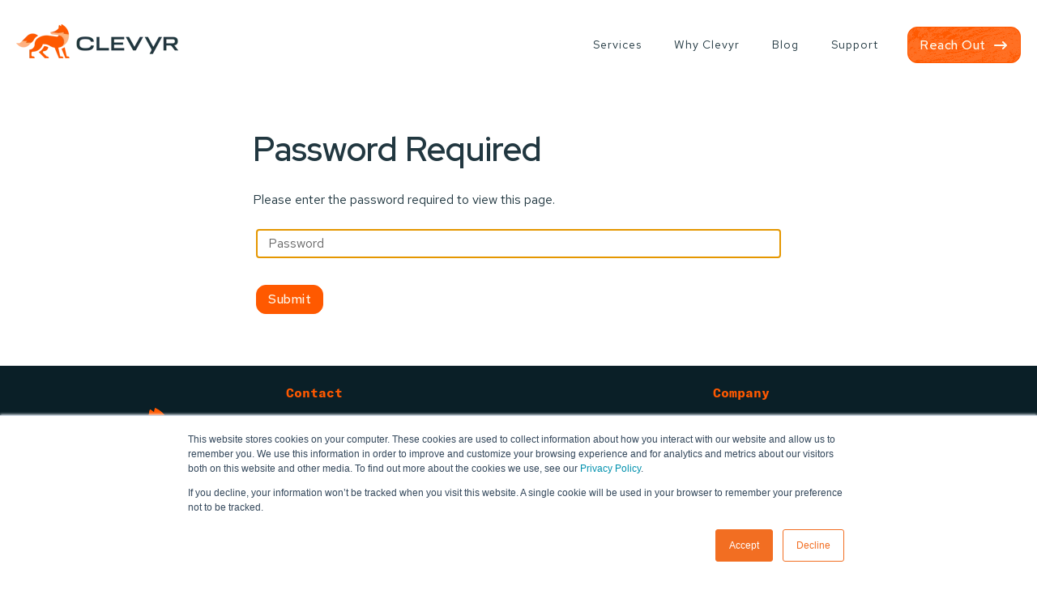

--- FILE ---
content_type: text/html;charset=utf-8
request_url: https://hubspot.clevyr.com/scoper/12988716442
body_size: 12228
content:
<!doctype html><html lang="en"><head>
    <meta charset="utf-8">
    <title>Logistis for Designers - HubSpot Implementation | Clevyr, Inc - Application Development and Custom Software</title>
    <link rel="shortcut icon" href="https://hubspot.clevyr.com/hubfs/Branding/Clevyr%20Favicon%20Round.png">
    <meta name="description" content="Clevyr specializes in Systems Integration, API Development, Custom Software, WordPress, and Mobile Apps, delivering seamless digital solutions.">
    <meta name="keywords" content="Systems Integration, API Development, Custom Software, WordPress, Mobile Apps, Cloud Integrations, REST API, SaaS, ERP, CRM">
	<link rel="preconnect" href="https://19811288.fs1.hubspotusercontent-na1.net" crossorigin="anonymous">
	<link rel="dns-prefetch" href="https://19811288.fs1.hubspotusercontent-na1.net">
	<style>
		/* Custom Column Ordering */
		.row-fluid:has([class*="order-"]) > .dnd-column {
			order: 5; 
		}
		.row-fluid > .dnd-column:has(.order-1) { order: 1 !important; }
		.row-fluid > .dnd-column:has(.order-2) { order: 2 !important; }
		.row-fluid > .dnd-column:has(.order-3) { order: 3 !important; }
		.row-fluid > .dnd-column:has(.order-4) { order: 4 !important; }

		/* Desktop layout */ 
		@media (min-width: 768px) {
			.row-fluid:has(.dnd-column [class*="order-"]) > .dnd-column { order: initial; }
			.row-fluid > .dnd-column:has(.md\:order-1) { order: 1 !important; }
			.row-fluid > .dnd-column:has(.md\:order-2) { order: 2 !important; }
			.row-fluid > .dnd-column:has(.md\:order-3) { order: 3 !important; } 
			.row-fluid > .dnd-column:has(.md\:order-4) { order: 4 !important; }
		}
		
			/* Global Font Declarations Go Here */
@font-face{font-family:"GT America Mono";src:url("https://www.hub.com/hubfs/GT-America-Mono-Bold.ttf") format("truetype");font-display:swap;font-weight:700}
@font-face{font-family:"Red Hat Display";font-weight:700;font-style:normal;font-display:swap;src:url("/_hcms/googlefonts/Red_Hat_Display/700.woff2") format("woff2"),url("/_hcms/googlefonts/Red_Hat_Display/700.woff") format("woff")}
@font-face{font-family:"Red Hat Display";font-weight:500;font-style:normal;font-display:swap;src:url("/_hcms/googlefonts/Red_Hat_Display/500.woff2") format("woff2"),url("/_hcms/googlefonts/Red_Hat_Display/500.woff") format("woff")}
@font-face{font-family:"Red Hat Display";font-weight:600;font-style:normal;font-display:swap;src:url("/_hcms/googlefonts/Red_Hat_Display/600.woff2") format("woff2"),url("/_hcms/googlefonts/Red_Hat_Display/600.woff") format("woff")}
@font-face{font-family:"Red Hat Display";font-weight:400;font-style:normal;font-display:swap;src:url("/_hcms/googlefonts/Red_Hat_Display/regular.woff2") format("woff2"),url("/_hcms/googlefonts/Red_Hat_Display/regular.woff") format("woff")}
@font-face{font-family:"Red Hat Text";font-weight:700;font-style:normal;font-display:swap;src:url("/_hcms/googlefonts/Red_Hat_Text/700.woff2") format("woff2"),url("/_hcms/googlefonts/Red_Hat_Text/700.woff") format("woff")}
@font-face{font-family:"Red Hat Text";font-weight:500;font-style:normal;font-display:swap;src:url("/_hcms/googlefonts/Red_Hat_Text/500.woff2") format("woff2"),url("/_hcms/googlefonts/Red_Hat_Text/500.woff") format("woff")}
@font-face{font-family:"Red Hat Text";font-weight:400;font-style:normal;font-display:swap;src:url("/_hcms/googlefonts/Red_Hat_Text/regular.woff2") format("woff2"),url("/_hcms/googlefonts/Red_Hat_Text/regular.woff") format("woff")}
@font-face{font-family:"Red Hat Text";font-weight:600;font-style:normal;font-display:swap;src:url("/_hcms/googlefonts/Red_Hat_Text/600.woff2") format("woff2"),url("/_hcms/googlefonts/Red_Hat_Text/600.woff") format("woff")}

/* Global Base Styles */
*,:after,:before{box-sizing:border-box}
html{line-height:1.15;-webkit-text-size-adjust:100%;font-size:16px;scroll-behavior:smooth}
body{margin:0;color:#213740;font-family:Red Hat Text,sans-serif;font-style:normal;font-weight:400;line-height:1.7;text-decoration:none;font-size:14px;line-height:1.4;overflow-wrap:break-word}
@media screen and (min-width:768px){body{font-size:16px}}
h1{font-size:2em;margin:.67em 0;color:#213740;font-family:Red Hat Display,sans-serif;font-style:normal;font-weight:600;line-height:1.3;text-decoration:none;font-size:clamp(1.85rem,6vw,3.2rem)!important}
@media screen and (min-width:768px){h1{font-size:clamp(2.5rem,3.23vw,2.8645625rem)!important}}
h2{color:#213740;font-family:Red Hat Display,sans-serif;font-style:normal;font-weight:600;line-height:1.3;text-decoration:none;font-size:36px}
strong{font-weight:bolder}
button{font-family:inherit;font-size:100%;line-height:1.15;margin:0;text-transform:none;-webkit-appearance:button}
a{text-decoration:none;color:#ff5900}
p{font-family:Red Hat Text,sans-serif;font-style:normal;font-weight:400;text-decoration:none;font-size:1rem;margin:0 0 1.4rem}
ul{margin:0 0 20px;padding-left:1rem}
img{font-size:.583rem;word-break:normal}
strong{font-weight:600!important}

/* CSS Custom Properties */
:root{--primary-color:#ff5900;--secondary-color:#ffb481;--tertiary-color:#213740;--light-color:#fcf9ed;--dark-color:#0a1f27;--light-shadow:0px 0px 10px -6px rgba(0,0,0,.1);--dark-shadow:0px 0px 20px -6px rgba(0,0,0,.2)}

/* Button Styles */
.button,button{border:1px solid;border-radius:12px;padding:8px 14px;text-decoration:none;margin-top:1rem;text-align:center;white-space:nowrap}
.button:not(.no-button){font-family:Red Hat Text,sans-serif;font-size:16px;font-weight:500;font-weight:500!important;letter-spacing:.5px}
.button.button--primary{background-color:#ff5900;border-color:#ff5900;color:#fcf9ed}
.button.has-fur-small,a.has-fur-small{overflow:hidden;position:relative}
.button.has-fur-small:before,a.has-fur-small:before{background-position:50%;background-repeat:no-repeat;background-size:100% 100%;border-radius:inherit;content:"";height:100%;left:0;opacity:.2;position:absolute!important;top:0;width:100%;z-index:0;background-image:url(https://hubspot.clevyr.com/hubfs/raw_assets/public/clevyrCore/images/fur-small.png)}
.button.has-arrow-white,a.has-arrow-white{background-position:calc(100% - 1em) 50%;background-repeat:no-repeat;background-size:1em 1em;padding-right:2.65em;background-image:url(https://hubspot.clevyr.com/hubfs/raw_assets/public/clevyrCore/images/icons/arrow-white.svg)}

/* Form Styles */
::-webkit-input-placeholder{color:#666;font-family:Red Hat Text,sans-serif;font-size:16px;font-weight:400!important}
:-moz-placeholder,:-ms-input-placeholder,::-moz-placeholder,::-webkit-input-placeholder,::placeholder{color:#666;font-family:Red Hat Text,sans-serif;font-size:16px}

/* Header Styles */
.header .row-fluid{align-items:center!important;flex-wrap:nowrap!important}
.header .row-fluid>*+*{margin-top:0!important}
.header__skip{height:1px;left:-1000px;overflow:hidden;position:absolute;text-align:left;top:-1000px;width:1px}
.header .button{display:block}
@media (min-width:767px){.header .button{white-space:nowrap}}

/* Header Positioning */
@media screen and (max-width:767px){html:not(.hs-inline-edit) [data-global-resource-path*=header]{position:sticky;top:0;z-index:999999999999}}
@media screen and (min-width:768px){html:not(.hs-inline-edit) [data-global-resource-path*=header]{backface-visibility:hidden;-webkit-backface-visibility:hidden;left:0;position:relative;right:0;top:0;width:100%;will-change:transform;z-index:999999999999}}

/* Menu Styles */
.hs-menu-wrapper ul{display:flex;flex-wrap:wrap;list-style:none;margin:0;padding-left:0}
.hs_cos_wrapper_type_logo img{height:auto;max-width:100%}
header .mega-menu .hs-menu-item a{white-space:nowrap;color:#213740;font-size:14px;letter-spacing:1px;text-align:center}
header .mega-menu ul li a{display:block}
header .mega-menu .mega-menu__inner{align-items:center;display:flex;justify-content:flex-end}

/* Mega Menu Styles */
.mega-menu__cta{margin-left:1em!important}
.services-mega{bottom:0;left:0;opacity:0;position:fixed;top:110px;visibility:hidden;width:100%;z-index:9999}
.services-mega__container{background:#0e262f;display:flex;gap:7.5%;padding:2.5rem;position:relative}
.services-mega__section{flex:1 0 46%}
.services-mega__title{color:#fff;color:#fcf9ed;font-family:GT America Mono;font-size:2rem;font-size:16px;font-style:normal;font-weight:700;letter-spacing:.125em;line-height:150%;margin-bottom:1rem;text-transform:uppercase}
.services-mega__links{list-style:none;margin:0;padding:0}
.services-mega__links li{margin-bottom:.5rem}
.services-mega__links li a{align-items:center;border-radius:8px;color:#fcf9ed;display:flex;font-family:Red Hat Display;font-size:1rem;font-style:normal;font-weight:500;gap:1rem;padding:.5rem 1rem;width:100%}
.services-mega__links li a img{width:32px}
.services-mega__featured{background:url(/hubfs/2025%20Website/Header-Background---Fur.webp) 50% no-repeat;background-size:cover;border-radius:1rem;padding:1rem 1.5rem}
.services-mega__featured-title{align-items:center;color:#fcf9ed;display:flex;gap:1rem;margin-bottom:1rem}
.services-mega__featured-content{background-color:#0a1f27;border-radius:1rem;padding:1rem 1.5rem}
.services-mega__featured-content ul{display:flex;flex-direction:column;gap:1.5rem;list-style:none;margin:0;padding:0}
.services-mega__featured-content a{color:#fcf9ed}

/* Mobile Menu Styles */
@media screen and (max-width:767px){
.services-mega{display:none!important}
.mega-menu{background-color:#fff;height:100%;left:0;opacity:0;overflow:auto;padding:30px;position:fixed;top:0;transform:translateY(-100%);width:100%;will-change:transform;z-index:999}
.mega-menu .hs-menu-wrapper ul{align-items:flex-start;margin-top:48px;flex-direction:column}
.mega-menu__cta{margin:auto 20px 0!important;text-align:left}
.mega-menu__cta .button{display:block;margin:1em 0 2em;padding:1em!important;width:100%}
.header_container .widget-type-logo{position:relative;z-index:1000}
.mega-menu--toggle.toggle--open{margin-left:auto;text-align:right;width:max-content}
.mega-menu__cta{margin:30px auto;text-align:center}
.mega-menu__cta>*{width:100%}
.hs-menu-item{position:relative}
.mega-menu{padding:0!important}
.mega-menu a{font-weight:500!important}
}

/* Mobile Menu Toggle Button */
.mega-menu--toggle-button{position:fixed;-webkit-appearance:none;-moz-appearance:none;-ms-appearance:none;appearance:none;background-color:transparent;border:none;padding:0;right:.75rem;top:26px;z-index:10000000000}
.mega-menu--toggle-button svg .line{fill:none;stroke:#000;stroke-linecap:round;stroke-width:5.5}
.mega-menu--toggle-button svg .bottom,.mega-menu--toggle-button svg .top{stroke-dasharray:40 121}

/* Desktop Menu Styles */
@media screen and (min-width:768px){
body{overscroll-behavior:none}
.mega-mobile-only{display:none;visibility:hidden}
}

/* Header Module Specific Styles */
#header3-module-2 .hs-menu-wrapper>ul li.hs-menu-depth-1>a{padding:20px}
#header3-module-2 .hs-menu-wrapper>ul li.hs-menu-depth-1{text-align:CENTER}
@media screen and (min-width:1101px){ #header3-module-2 .hs-menu-wrapper>ul{display:flex;justify-content:flex-end;align-items:center}}
#header3-module-2 .button{margin-top:0}

/* Header Layout Styles */
#hs_cos_wrapper_header3-module-1{display:block!important;padding-bottom:10px!important;padding-left:0!important;padding-right:0!important;padding-top:10px!important}
.header3-row-0-max-width-section-centering>.row-fluid{max-width:1240px!important;margin-left:auto!important;margin-right:auto!important}
.header3-module-1-flexbox-positioning{display:-ms-flexbox!important;-ms-flex-direction:column!important;-ms-flex-align:start!important;-ms-flex-pack:start;display:flex!important;flex-direction:column!important;align-items:flex-start!important;justify-content:flex-start}
.header3-module-1-flexbox-positioning>div{max-width:100%;flex-shrink:0!important}
.header3-row-0-padding{padding-top:20px!important;padding-bottom:20px!important;padding-left:20px!important;padding-right:20px!important}
.header3-row-0-background-layers{background-image:linear-gradient(#fff,#fff)!important;background-position:left top!important;background-size:auto!important;background-repeat:no-repeat!important}

@media (min-width:768px){
.header3-row-0-vertical-alignment>.row-fluid{display:-ms-flexbox!important;-ms-flex-direction:row;display:flex!important;flex-direction:row}
.header3-module-2-vertical-alignment{display:-ms-flexbox!important;-ms-flex-direction:column!important;-ms-flex-pack:center!important;display:flex!important;flex-direction:column!important;justify-content:center!important}
.header3-module-2-vertical-alignment>div{flex-shrink:0!important}
.header3-module-1-vertical-alignment{display:-ms-flexbox!important;-ms-flex-direction:column!important;-ms-flex-pack:center!important;display:flex!important;flex-direction:column!important;justify-content:center!important}
.header3-module-1-vertical-alignment>div{flex-shrink:0!important}
}

@media (max-width:767px){
.header3-row-0-padding{padding-top:20px!important;padding-bottom:20px!important;padding-left:20px!important;padding-right:20px!important}
}
		
	</style>
    
    
      
    
    
    
    <meta name="viewport" content="width=device-width, initial-scale=1">

    <script src="/hs/hsstatic/jquery-libs/static-1.4/jquery/jquery-1.11.2.js"></script>
<script>hsjQuery = window['jQuery'];</script>
    <meta property="og:description" content="">
    <meta property="og:title" content="Logistis for Designers - HubSpot Implementation">
    <meta name="twitter:description" content="">
    <meta name="twitter:title" content="Logistis for Designers - HubSpot Implementation">

    

    
    <style>
a.cta_button{-moz-box-sizing:content-box !important;-webkit-box-sizing:content-box !important;box-sizing:content-box !important;vertical-align:middle}.hs-breadcrumb-menu{list-style-type:none;margin:0px 0px 0px 0px;padding:0px 0px 0px 0px}.hs-breadcrumb-menu-item{float:left;padding:10px 0px 10px 10px}.hs-breadcrumb-menu-divider:before{content:'›';padding-left:10px}.hs-featured-image-link{border:0}.hs-featured-image{float:right;margin:0 0 20px 20px;max-width:50%}@media (max-width: 568px){.hs-featured-image{float:none;margin:0;width:100%;max-width:100%}}.hs-screen-reader-text{clip:rect(1px, 1px, 1px, 1px);height:1px;overflow:hidden;position:absolute !important;width:1px}
</style>

<link class="hs-async-css" rel="preload" href="https://hubspot.clevyr.com/hubfs/hub_generated/template_assets/1/195877084567/1762377478719/template_main.min.css" as="style" onload="this.onload=null;this.rel='stylesheet'">
<noscript><link rel="stylesheet" href="https://hubspot.clevyr.com/hubfs/hub_generated/template_assets/1/195877084567/1762377478719/template_main.min.css"></noscript>
<link class="hs-async-css" rel="preload" href="https://hubspot.clevyr.com/hubfs/hub_generated/template_assets/1/195877084571/1762377484345/template_system.min.css" as="style" onload="this.onload=null;this.rel='stylesheet'">
<noscript><link rel="stylesheet" href="https://hubspot.clevyr.com/hubfs/hub_generated/template_assets/1/195877084571/1762377484345/template_system.min.css"></noscript>
<link class="hs-async-css" rel="preload" href="https://hubspot.clevyr.com/hubfs/hub_generated/template_assets/1/195877476214/1762377472618/template_theme-overrides.min.css" as="style" onload="this.onload=null;this.rel='stylesheet'">
<noscript><link rel="stylesheet" href="https://hubspot.clevyr.com/hubfs/hub_generated/template_assets/1/195877476214/1762377472618/template_theme-overrides.min.css"></noscript>
<link class="hs-async-css" rel="preload" href="https://unpkg.com/aos@next/dist/aos.css" as="style" onload="this.onload=null;this.rel='stylesheet'">
<noscript><link rel="stylesheet" href="https://unpkg.com/aos@next/dist/aos.css"></noscript>
<link class="hs-async-css" rel="preload" href="https://hubspot.clevyr.com/hubfs/hub_generated/template_assets/1/195877476211/1762377480307/template_lity.min.css" as="style" onload="this.onload=null;this.rel='stylesheet'">
<noscript><link rel="stylesheet" href="https://hubspot.clevyr.com/hubfs/hub_generated/template_assets/1/195877476211/1762377480307/template_lity.min.css"></noscript>
<link class="hs-async-css" rel="preload" href="https://hubspot.clevyr.com/hubfs/hub_generated/template_assets/1/195877084580/1762377477353/template_owl-carousel.min.css" as="style" onload="this.onload=null;this.rel='stylesheet'">
<noscript><link rel="stylesheet" href="https://hubspot.clevyr.com/hubfs/hub_generated/template_assets/1/195877084580/1762377477353/template_owl-carousel.min.css"></noscript>
<link class="hs-async-css" rel="preload" href="https://hubspot.clevyr.com/hubfs/hub_generated/module_assets/1/195877227042/1768244803562/module_mega-menu.min.css" as="style" onload="this.onload=null;this.rel='stylesheet'">
<noscript><link rel="stylesheet" href="https://hubspot.clevyr.com/hubfs/hub_generated/module_assets/1/195877227042/1768244803562/module_mega-menu.min.css"></noscript>

<style>
   
    #header3-module-2 .hs-menu-wrapper > ul li.hs-menu-depth-1 > a {
      
    }
  
   
    #header3-module-2 .hs-menu-wrapper > ul li.hs-menu-depth-1:hover > a {
      color: ;
    }
  
  
   
    #header3-module-2 .hs-menu-wrapper > ul li.hs-menu-depth-1 > a,
    #header3-module-2 .hs-menu-wrapper > ul li.hs-menu-depth-1 > .submenu-trigger {
      padding: 20px;

    }
  
   
    #header3-module-2 .hs-menu-wrapper > ul li.hs-menu-depth-1 {
      text-align: CENTER

    }
  
   
    @media screen and (min-width: 1101px) {
      #header3-module-2 .hs-menu-wrapper > ul {
        display: flex;
        
          justify-content: flex-end;
        
        
          align-items: center;
        
      }
    }
  
   
    #header3-module-2 .hs-menu-wrapper > ul li.hs-menu-depth-1 > .hs-menu-children-wrapper > li > a {
      
    }
  
   
    #header3-module-2 .hs-menu-wrapper > ul li.hs-menu-depth-1 > .hs-menu-children-wrapper > li:hover > a {
      color: ;
    }
  
   
    #header3-module-2 .hs-menu-wrapper > ul li.hs-menu-depth-1 > .hs-menu-children-wrapper > li > a,
    #header3-module-2 .hs-menu-wrapper > ul li.hs-menu-depth-1 > .hs-menu-children-wrapper > li > .submenu-trigger{
      
    }
  
   
    #header3-module-2 .hs-menu-wrapper > ul li.hs-menu-depth-1 > .hs-menu-children-wrapper > li {
      
    }
  
   
    @media screen and (min-width: 1101px) {
      #header3-module-2 .hs-menu-wrapper > ul li.hs-menu-depth-1 > .hs-menu-children-wrapper {
        display: flex;
        
        
      }
    }
  
   
    #header3-module-2 .hs-menu-wrapper > ul li.hs-menu-depth-1 > .hs-menu-children-wrapper {
      background: ;
    }
  
   
    #header3-module-2 .hs-menu-wrapper > ul li.hs-menu-depth-1.item--mega > .hs-menu-children-wrapper {
      padding: 20px;

    }
    #header3-module-2 .hs-menu-wrapper > ul li.hs-menu-depth-1.item--dropdown > .hs-menu-children-wrapper {
      padding: calc(20px / 2);
    }
  
   
    #header3-module-2 .hs-menu-wrapper > ul li.hs-menu-depth-1 > ul > li > ul > li > a {
      
    }
  
   
    #header3-module-2 .hs-menu-wrapper > ul li.hs-menu-depth-1 > ul > li > ul > li:hover > a {
      color: ;
    }
  
   
    #header3-module-2 .hs-menu-wrapper > ul li.hs-menu-depth-1 > ul > li > ul > li > a {
      
    }
  
   
    #header3-module-2 .hs-menu-wrapper > ul li.hs-menu-depth-1 > ul > li > ul > li {
      
    }
  
   
    @media screen and (min-width: 1101px) {
      #header3-module-2 .hs-menu-wrapper > ul li.hs-menu-depth-1 > ul > li > ul {
        display: flex;
        
        
      }
    }
  
   
    #header3-module-2 .hs-menu-wrapper > ul li.hs-menu-depth-1 > ul > li > ul {
      background: ;
    }
  
   
    #header3-module-2 .hs-menu-wrapper > ul li.hs-menu-depth-1 > ul > li > ul {
      padding: 20px;

    }
  
  
    #header3-module-2 .button {
      margin-top: 0px;
;
    }
  

  .mega-search__trigger svg path,
  .mega-menu--toggle.toggle--open svg path,
  .mega-menu--toggle.toggle--close svg path {
    fill: ;
  }

  .mega-search__box .search-submit {
    padding-top: 8px;
    padding-bottom: 8px;
  }

  @media (min-width: 1101px) {
    .mega-search__trigger {
      padding: 20px;
;
    }
  }
</style>

<link class="hs-async-css" rel="preload" href="https://hubspot.clevyr.com/hubfs/hub_generated/module_assets/1/195877227016/1768244793228/module_content-block.min.css" as="style" onload="this.onload=null;this.rel='stylesheet'">
<noscript><link rel="stylesheet" href="https://hubspot.clevyr.com/hubfs/hub_generated/module_assets/1/195877227016/1768244793228/module_content-block.min.css"></noscript>

<style>

  
    
  
  
  
  
  
  @media screen and (max-width: 768px) { #widget_1758032554107 .content-block__row > *:not(:last-child) { margin-bottom: 0px; } }
  @media screen and (min-width: 769px) { 
    #widget_1758032554107 .content-block__row { display: flex; flex-wrap: wrap; }
    #widget_1758032554107 .content-block__row > * { display: inline-block; width: calc(100.0% - 0.0px); margin-right: 0px !important; margin-bottom: 0; }
    #widget_1758032554107 .content-block__row > *:nth-child(1n) { margin-right: 0 !important; }
    #widget_1758032554107 .content-block__row > *:nth-child(1n+2) { margin-top:  0px; }
  }		

  
  #widget_1758032554107 {
    display: block;
    -webkit-transition: all .5s ease-in-out;-moz-transition: all .5s ease-in-out;-o-transition: all .5s ease-in-out;-ms-transition: all .5s ease-in-out;transition: all .5s ease-in-out;
  }

  #widget_1758032554107 .content-card {
    background: ;
    
    border-radius: px;
    
  }

  #widget_1758032554107 .content-card:hover {
    background: ;
    
  }

  #widget_1758032554107 .content-block__inner,
  #widget_1758032554107 .content-block__content {
    
      align-items: flex-start;
    
  }

  #widget_1758032554107 .content-block__text-container {
    text-align: ;
  }
      
  a#widget_1758032554107 .content-card {
    -webkit-transition: all .5s ease-in-out;-moz-transition: all .5s ease-in-out;-o-transition: all .5s ease-in-out;-ms-transition: all .5s ease-in-out;transition: all .5s ease-in-out;
  }
      
  a#widget_1758032554107 .content-card:hover {
    -webkit-transform: scale(1.008);-moz-transform: scale(1.008);-o-transform: scale(1.008);-ms-transform: scale(1.008); transform: scale(1.008);
    -webkit-box-shadow: var(--light-shadow);-moz-box-shadow: var(--light-shadow);-o-box-shadow: var(--light-shadow);-ms-box-shadow: var(--light-shadow);box-shadow: var(--light-shadow);
  }

  #widget_1758032554107 .content-block__wrap {
    margin-bottom: 10px;
  }

  #widget_1758032554107 .content-block__wrap .icon-accent path {
    fill: ;
    
  }
  
  #widget_1758032554107 .content-block__title * {
    margin: 0;
    
	font-weight: ;
  }
  
  #widget_1758032554107 .content-block__content-wrap {
    
	font-weight: ;
    margin-top: 1rem;
  } 
  
  #widget_1758032554107 .content-block__title--small p {
    
	font-weight: ;
  }
      
  #widget_1758032554107 .flex-cards__row > *:hover .flex-card__icon {
    filter: none;
  }

  #widget_1758032554107 .content-block__content-link a {
    
	font-weight: ;
  }
  
  @media screen and (max-width: 767px) {
    #widget_1758032554107.cards--pdf .content-block__content > * + * {
      margin-top: 1rem;
    }
  }
  
  @media screen and (min-width: 768px) {
    #widget_1758032554107.cards--pdf .content-block__content {
      display: flex;
      align-items: center;
      justify-content: space-between;
    }
    #widget_1758032554107.cards--pdf .content-block__content > * {
      width: 100%;
    }
	
  }
  
  .content-block__content ul:not(.no-style) > li:before {
      content: url(https://hubspot.clevyr.com/hubfs/raw_assets/public/clevyrCore/images/icons/checkmark.svg);
  }

  
</style>

<link class="hs-async-css" rel="preload" href="https://hubspot.clevyr.com/hubfs/hub_generated/module_assets/1/195877476259/1757605129812/module_social-icons.min.css" as="style" onload="this.onload=null;this.rel='stylesheet'">
<noscript><link rel="stylesheet" href="https://hubspot.clevyr.com/hubfs/hub_generated/module_assets/1/195877476259/1757605129812/module_social-icons.min.css"></noscript>

  <style>
    #hs_cos_wrapper_widget_1758033259685 .social-container { justify-content:flex-start; }

#hs_cos_wrapper_widget_1758033259685 .social-inner {
  grid-template-columns:repeat(4,1fr);
  grid-gap:20px;
}

#hs_cos_wrapper_widget_1758033259685 .social-container svg {
  fill:rgba(255,255,255,1.00) !important;
  height:18px;
}

#hs_cos_wrapper_widget_1758033259685 .social-link-wrapper:hover svg { fill:rgba(255,255,255,1.00) !important; }

#hs_cos_wrapper_widget_1758033259685 .social-link-wrapper {
  background-color:rgba(0,0,0,0.00) !important;
  width:29.70px;
  height:29.70px;
}

#hs_cos_wrapper_widget_1758033259685 .social-link-wrapper:hover { background-color:rgba(0,0,0,0.00) !important; }

  </style>


  <style>
    #hs_cos_wrapper_module_1758055673178 .social-container { justify-content:flex-start; }

#hs_cos_wrapper_module_1758055673178 .social-inner {
  grid-template-columns:repeat(4,1fr);
  grid-gap:20px;
}

#hs_cos_wrapper_module_1758055673178 .social-container svg {
  fill:rgba(255,255,255,1.00) !important;
  height:18px;
}

#hs_cos_wrapper_module_1758055673178 .social-link-wrapper:hover svg { fill:rgba(255,255,255,1.00) !important; }

#hs_cos_wrapper_module_1758055673178 .social-link-wrapper {
  background-color:rgba(0,0,0,0.00) !important;
  width:29.70px;
  height:29.70px;
}

#hs_cos_wrapper_module_1758055673178 .social-link-wrapper:hover { background-color:rgba(0,0,0,0.00) !important; }

  </style>

<style>
@font-face {
  font-family: "GT America Mono";
  src: url("https://hubspot.clevyr.com/hubfs/GT-America-Mono-Bold-1.ttf") format("truetype");
  font-display: swap;
  font-weight: 700;
}
</style>

<style>
  @font-face {
    font-family: "Red Hat Display";
    font-weight: 400;
    font-style: normal;
    font-display: swap;
    src: url("/_hcms/googlefonts/Red_Hat_Display/regular.woff2") format("woff2"), url("/_hcms/googlefonts/Red_Hat_Display/regular.woff") format("woff");
  }
  @font-face {
    font-family: "Red Hat Display";
    font-weight: 600;
    font-style: normal;
    font-display: swap;
    src: url("/_hcms/googlefonts/Red_Hat_Display/600.woff2") format("woff2"), url("/_hcms/googlefonts/Red_Hat_Display/600.woff") format("woff");
  }
  @font-face {
    font-family: "Red Hat Display";
    font-weight: 700;
    font-style: normal;
    font-display: swap;
    src: url("/_hcms/googlefonts/Red_Hat_Display/700.woff2") format("woff2"), url("/_hcms/googlefonts/Red_Hat_Display/700.woff") format("woff");
  }
  @font-face {
    font-family: "Red Hat Text";
    font-weight: 500;
    font-style: normal;
    font-display: swap;
    src: url("/_hcms/googlefonts/Red_Hat_Text/500.woff2") format("woff2"), url("/_hcms/googlefonts/Red_Hat_Text/500.woff") format("woff");
  }
  @font-face {
    font-family: "Red Hat Text";
    font-weight: 400;
    font-style: normal;
    font-display: swap;
    src: url("/_hcms/googlefonts/Red_Hat_Text/regular.woff2") format("woff2"), url("/_hcms/googlefonts/Red_Hat_Text/regular.woff") format("woff");
  }
  @font-face {
    font-family: "Red Hat Text";
    font-weight: 700;
    font-style: normal;
    font-display: swap;
    src: url("/_hcms/googlefonts/Red_Hat_Text/700.woff2") format("woff2"), url("/_hcms/googlefonts/Red_Hat_Text/700.woff") format("woff");
  }
</style>

<!-- Editor Styles -->
<style id="hs_editor_style" type="text/css">
#hs_cos_wrapper_header3-module-1  { display: block !important; padding-bottom: 10px !important; padding-left: 0px !important; padding-right: 0px !important; padding-top: 10px !important }
#hs_cos_wrapper_widget_1758033180465  { display: block !important; padding-bottom: 8px !important }
#hs_cos_wrapper_widget_1758033521936 input[type="submit"] { padding-left: 0px !important; padding-right: 0px !important }
#hs_cos_wrapper_widget_1758033521936 .hs-button { padding-left: 0px !important; padding-right: 0px !important }
#hs_cos_wrapper_widget_196134203810 li.hs-menu-item a  { font-size: 14px !important }
#hs_cos_wrapper_widget_196134203810 li.hs-menu-item a:link  { font-size: 14px !important }
#hs_cos_wrapper_widget_196134203810 .hs-menu-wrapper > ul  { display: block !important; font-size: 14px !important }
#hs_cos_wrapper_widget_196134203810  p , #hs_cos_wrapper_widget_196134203810  li , #hs_cos_wrapper_widget_196134203810  span , #hs_cos_wrapper_widget_196134203810  label , #hs_cos_wrapper_widget_196134203810  h1 , #hs_cos_wrapper_widget_196134203810  h2 , #hs_cos_wrapper_widget_196134203810  h3 , #hs_cos_wrapper_widget_196134203810  h4 , #hs_cos_wrapper_widget_196134203810  h5 , #hs_cos_wrapper_widget_196134203810  h6  { font-size: 14px !important }
#hs_cos_wrapper_widget_1758033739052  { display: block !important; font-size: 14px !important }
#hs_cos_wrapper_widget_1758033739052  p , #hs_cos_wrapper_widget_1758033739052  li , #hs_cos_wrapper_widget_1758033739052  span , #hs_cos_wrapper_widget_1758033739052  label , #hs_cos_wrapper_widget_1758033739052  h1 , #hs_cos_wrapper_widget_1758033739052  h2 , #hs_cos_wrapper_widget_1758033739052  h3 , #hs_cos_wrapper_widget_1758033739052  h4 , #hs_cos_wrapper_widget_1758033739052  h5 , #hs_cos_wrapper_widget_1758033739052  h6  { font-size: 14px !important }
.header3-row-0-max-width-section-centering > .row-fluid {
  max-width: 1240px !important;
  margin-left: auto !important;
  margin-right: auto !important;
}
.header3-module-1-flexbox-positioning {
  display: -ms-flexbox !important;
  -ms-flex-direction: column !important;
  -ms-flex-align: start !important;
  -ms-flex-pack: start;
  display: flex !important;
  flex-direction: column !important;
  align-items: flex-start !important;
  justify-content: flex-start;
}
.header3-module-1-flexbox-positioning > div {
  max-width: 100%;
  flex-shrink: 0 !important;
}
.footer-row-0-max-width-section-centering > .row-fluid {
  max-width: 1240px !important;
  margin-left: auto !important;
  margin-right: auto !important;
}
.footer-row-1-max-width-section-centering > .row-fluid {
  max-width: 1240px !important;
  margin-left: auto !important;
  margin-right: auto !important;
}
/* HubSpot Non-stacked Media Query Styles */
@media (min-width:768px) {
  .header3-row-0-vertical-alignment > .row-fluid {
    display: -ms-flexbox !important;
    -ms-flex-direction: row;
    display: flex !important;
    flex-direction: row;
  }
  .header3-module-2-vertical-alignment {
    display: -ms-flexbox !important;
    -ms-flex-direction: column !important;
    -ms-flex-pack: center !important;
    display: flex !important;
    flex-direction: column !important;
    justify-content: center !important;
  }
  .header3-module-2-vertical-alignment > div {
    flex-shrink: 0 !important;
  }
  .header3-module-1-vertical-alignment {
    display: -ms-flexbox !important;
    -ms-flex-direction: column !important;
    -ms-flex-pack: center !important;
    display: flex !important;
    flex-direction: column !important;
    justify-content: center !important;
  }
  .header3-module-1-vertical-alignment > div {
    flex-shrink: 0 !important;
  }
  .footer-row-0-vertical-alignment > .row-fluid {
    display: -ms-flexbox !important;
    -ms-flex-direction: row;
    display: flex !important;
    flex-direction: row;
  }
  .footer-row-1-vertical-alignment > .row-fluid {
    display: -ms-flexbox !important;
    -ms-flex-direction: row;
    display: flex !important;
    flex-direction: row;
  }
  .cell_1758033018234-vertical-alignment {
    display: -ms-flexbox !important;
    -ms-flex-direction: column !important;
    -ms-flex-pack: start !important;
    display: flex !important;
    flex-direction: column !important;
    justify-content: flex-start !important;
  }
  .cell_1758033018234-vertical-alignment > div {
    flex-shrink: 0 !important;
  }
  .cell_1758032885267-vertical-alignment {
    display: -ms-flexbox !important;
    -ms-flex-direction: column !important;
    -ms-flex-pack: start !important;
    display: flex !important;
    flex-direction: column !important;
    justify-content: flex-start !important;
  }
  .cell_1758032885267-vertical-alignment > div {
    flex-shrink: 0 !important;
  }
  .cell_1758032649369-vertical-alignment {
    display: -ms-flexbox !important;
    -ms-flex-direction: column !important;
    -ms-flex-pack: start !important;
    display: flex !important;
    flex-direction: column !important;
    justify-content: flex-start !important;
  }
  .cell_1758032649369-vertical-alignment > div {
    flex-shrink: 0 !important;
  }
  .cell_1758033522139-vertical-alignment {
    display: -ms-flexbox !important;
    -ms-flex-direction: column !important;
    -ms-flex-pack: center !important;
    display: flex !important;
    flex-direction: column !important;
    justify-content: center !important;
  }
  .cell_1758033522139-vertical-alignment > div {
    flex-shrink: 0 !important;
  }
  .cell_17580334136692-vertical-alignment {
    display: -ms-flexbox !important;
    -ms-flex-direction: column !important;
    -ms-flex-pack: center !important;
    display: flex !important;
    flex-direction: column !important;
    justify-content: center !important;
  }
  .cell_17580334136692-vertical-alignment > div {
    flex-shrink: 0 !important;
  }
}
/* HubSpot Styles (default) */
.header3-row-0-padding {
  padding-top: 20px !important;
  padding-bottom: 20px !important;
  padding-left: 20px !important;
  padding-right: 20px !important;
}
.header3-row-0-background-layers {
  background-image: linear-gradient(rgba(255, 255, 255, 1), rgba(255, 255, 255, 1)) !important;
  background-position: left top !important;
  background-size: auto !important;
  background-repeat: no-repeat !important;
}
.footer-row-0-padding {
  padding-top: 20px !important;
  padding-bottom: 20px !important;
  padding-left: 20px !important;
  padding-right: 20px !important;
}
.footer-row-0-background-layers {
  background-image: linear-gradient(rgba(10, 31, 39, 1), rgba(10, 31, 39, 1)) !important;
  background-position: left top !important;
  background-size: auto !important;
  background-repeat: no-repeat !important;
}
.footer-row-1-padding {
  padding-left: 16px !important;
  padding-right: 16px !important;
}
.footer-row-1-background-layers {
  background-image: url('https://hubspot.clevyr.com/hubfs/2025%20Website/Header-Background---Fur.webp') !important;
  background-position: center center !important;
  background-size: cover !important;
  background-repeat: no-repeat !important;
}
.footer-row-2-padding {
  padding-top: 20px !important;
  padding-bottom: 0px !important;
}
.footer-row-2-background-layers {
  background-image: linear-gradient(rgba(10, 31, 39, 1), rgba(10, 31, 39, 1)) !important;
  background-position: left top !important;
  background-size: auto !important;
  background-repeat: no-repeat !important;
}
.module_1758055673178-hidden {
  display: none !important;
}
/* HubSpot Styles (mobile) */
@media (max-width: 767px) {
  .header3-row-0-padding {
    padding-top: 20px !important;
    padding-bottom: 20px !important;
    padding-left: 20px !important;
    padding-right: 20px !important;
  }
  .widget_1758034027771-padding > #hs_cos_wrapper_widget_1758034027771 {
    padding-bottom: 30px !important;
  }
  .module_1758055673178-hidden {
    display: block !important;
  }
  .widget_1758033180465-margin > #hs_cos_wrapper_widget_1758033180465 {
    margin-bottom: -30px !important;
  }
  .widget_1758033259685-hidden {
    display: none !important;
  }
}
</style>
    

    
    <link rel="canonical" href="https://hubspot.clevyr.com/scoper/12988716442">


<meta property="og:url" content="https://hubspot.clevyr.com/scoper/12988716442">
<meta name="twitter:card" content="summary">
<meta http-equiv="content-language" content="en">





<meta NAME="robots" CONTENT="noindex,nofollow">
  <meta name="generator" content="HubSpot"></head>
  <body>
    <div class="body-wrapper   hs-content-id-155477068416 hs-site-page page hs-content-path-scoper hs-content-name-scoper-2-0  ">
      
        
        <div data-global-resource-path="clevyrCore/templates/partials/header.html">
<header class="header">

  

  <a href="#main-content" class="header__skip">Skip to content</a>

  

  <div class="header_container">
    <div class="container-fluid header-area">
<div class="row-fluid-wrapper">
<div class="row-fluid">
<div class="span12 widget-span widget-type-cell " style="" data-widget-type="cell" data-x="0" data-w="12">

<div class="row-fluid-wrapper row-depth-1 row-number-1 header3-row-0-vertical-alignment header3-row-0-background-color dnd-section header3-row-0-background-layers header3-row-0-max-width-section-centering header3-row-0-padding">
<div class="row-fluid ">
<div class="span3 widget-span widget-type-custom_widget header3-module-1-flexbox-positioning header3-module-1-vertical-alignment dnd-module" style="" data-widget-type="custom_widget" data-x="0" data-w="3">
<div id="hs_cos_wrapper_header3-module-1" class="hs_cos_wrapper hs_cos_wrapper_widget hs_cos_wrapper_type_module widget-type-logo" style="" data-hs-cos-general-type="widget" data-hs-cos-type="module">
  






















  
  <span id="hs_cos_wrapper_header3-module-1_hs_logo_widget" class="hs_cos_wrapper hs_cos_wrapper_widget hs_cos_wrapper_type_logo" style="" data-hs-cos-general-type="widget" data-hs-cos-type="logo"><a href="/" id="hs-link-header3-module-1_hs_logo_widget" style="border-width:0px;border:0px;"><img src="https://hubspot.clevyr.com/hs-fs/hubfs/2025%20Website/Clevyr_Lockup_Full_Color_RGB_1080px@72ppi.png?width=200&amp;height=42&amp;name=Clevyr_Lockup_Full_Color_RGB_1080px@72ppi.png" class="hs-image-widget " height="42" style="height: auto;width:200px;border-width:0px;border:0px;" width="200" alt="Clevyr_Lockup_Full_Color_RGB_1080px@72ppi" title="Clevyr_Lockup_Full_Color_RGB_1080px@72ppi" srcset="https://hubspot.clevyr.com/hs-fs/hubfs/2025%20Website/Clevyr_Lockup_Full_Color_RGB_1080px@72ppi.png?width=100&amp;height=21&amp;name=Clevyr_Lockup_Full_Color_RGB_1080px@72ppi.png 100w, https://hubspot.clevyr.com/hs-fs/hubfs/2025%20Website/Clevyr_Lockup_Full_Color_RGB_1080px@72ppi.png?width=200&amp;height=42&amp;name=Clevyr_Lockup_Full_Color_RGB_1080px@72ppi.png 200w, https://hubspot.clevyr.com/hs-fs/hubfs/2025%20Website/Clevyr_Lockup_Full_Color_RGB_1080px@72ppi.png?width=300&amp;height=63&amp;name=Clevyr_Lockup_Full_Color_RGB_1080px@72ppi.png 300w, https://hubspot.clevyr.com/hs-fs/hubfs/2025%20Website/Clevyr_Lockup_Full_Color_RGB_1080px@72ppi.png?width=400&amp;height=84&amp;name=Clevyr_Lockup_Full_Color_RGB_1080px@72ppi.png 400w, https://hubspot.clevyr.com/hs-fs/hubfs/2025%20Website/Clevyr_Lockup_Full_Color_RGB_1080px@72ppi.png?width=500&amp;height=105&amp;name=Clevyr_Lockup_Full_Color_RGB_1080px@72ppi.png 500w, https://hubspot.clevyr.com/hs-fs/hubfs/2025%20Website/Clevyr_Lockup_Full_Color_RGB_1080px@72ppi.png?width=600&amp;height=126&amp;name=Clevyr_Lockup_Full_Color_RGB_1080px@72ppi.png 600w" sizes="(max-width: 200px) 100vw, 200px"></a></span>
</div>

</div><!--end widget-span -->
<div class="span9 widget-span widget-type-custom_widget header3-module-2-vertical-alignment dnd-module" style="" data-widget-type="custom_widget" data-x="3" data-w="9">
<div id="hs_cos_wrapper_header3-module-2" class="hs_cos_wrapper hs_cos_wrapper_widget hs_cos_wrapper_type_module widget-type-menu" style="" data-hs-cos-general-type="widget" data-hs-cos-type="module">








<div class="mega-menu--toggle toggle--open mega-mobile-only">
	<button class="mega-menu--toggle-button">
		<svg viewbox="0 0 100 100" width="55">
			<path class="line top" d="m 70,33 h -40 c 0,0 -8.5,-0.149796 -8.5,8.5 0,8.649796 8.5,8.5 8.5,8.5 h 20 v -20"></path>
			<path class="line middle" d="m 70,50 h -40"></path>
			<path class="line bottom" d="m 30,67 h 40 c 0,0 8.5,0.149796 8.5,-8.5 0,-8.649796 -8.5,-8.5 -8.5,-8.5 h -20 v 20"></path>
		</svg>
	</button>
</div>

<div id="header3-module-2" class="mega-menu" data-services-mega-enabled="true">
  <div class="mega-menu__inner">
    <span id="hs_cos_wrapper_header3-module-2_" class="hs_cos_wrapper hs_cos_wrapper_widget hs_cos_wrapper_type_menu" style="" data-hs-cos-general-type="widget" data-hs-cos-type="menu"><div id="hs_menu_wrapper_header3-module-2_" class="hs-menu-wrapper active-branch flyouts hs-menu-flow-horizontal" role="navigation" data-sitemap-name="default" data-menu-id="196138661217" aria-label="Navigation Menu">
 <ul role="menu">
  <li class="hs-menu-item hs-menu-depth-1" role="none"><a href="https://clevyr.com/services" role="menuitem">Services</a></li>
  <li class="hs-menu-item hs-menu-depth-1" role="none"><a href="https://clevyr.com/why-clevyr" role="menuitem">Why Clevyr</a></li>
  <li class="hs-menu-item hs-menu-depth-1" role="none"><a href="https://clevyr.com/blog" role="menuitem">Blog</a></li>
  <li class="hs-menu-item hs-menu-depth-1" role="none"><a href="https://clevyr.atlassian.net/servicedesk/customer/portals" role="menuitem" target="_blank" rel="noopener">Support</a></li>
 </ul>
</div></span>

    

    <div class="mega-menu__cta">
      
        
        
        <a href="https://clevyr.com/contact-us" class="button button--primary has-fur-small has-arrow-white ">
          Reach Out
        </a>
      
    </div>
  </div>
</div>


  <div class="services-mega" id="services-mega" aria-hidden="true">
    <div class="services-mega__container"> 
		<div class="services-mega__section">
			<div class="services-mega__title">
				Software Solutions
			</div>
			<ul class="services-mega__links">
				<li>
					<a href="/services#software">
						<img src="/hubfs/2025%20Website/icons/Portals.svg">
						<span>Software &amp; Product Development</span>
					</a>
				</li>
				<li>
					<a href="/services#ai">
						<img src="/hubfs/2025%20Website/icons/ai-white.svg">
						<span>AI, Data Journeys &amp; Machine Learning</span>
					</a>
				</li>
				<li>
					<a href="/services#systems-integration">
						<img src="/hubfs/2025%20Website/icons/systems-integration-white.svg">
						<span>Systems Integrations &amp; Automations</span>
					</a>
				</li>
				<li>
					<a href="/services#wordpress">
						<img src="/hubfs/2025%20Website/icons/wordpress-white.svg">
						<span>WordPress Solutions</span>
					</a>
				</li>
				<li>
					<a href="/services#c3">
						<img src="/hubfs/2025%20Website/icons/c3-icon.svg">
						<span>Clevyr Continuous Care</span>
					</a>
				</li>
			</ul>
		</div>
		<div class="services-mega__section">
			<div class="services-mega__title">
				Strategic Systems Enablement
			</div>
			<div class="services-mega__featured">
				<div class="services-mega__featured-title">
					<img src="/hubfs/2025%20Website/icons/HSLogo.svg" width="32">
					HubSpot + RevOps = Strategic Systems Enablement.
				</div>
				<div class="services-mega__featured-content">
					<ul>
						<li>
							<a href="/services#hubspot">HubSpot Onboarding</a>
						</li>
						<li>
							<a href="/services#hubspot">HubSpot Implementation</a>
						</li>
						<li>
							<a href="/services#hubspot">HubSpot Support</a>
						</li>
					</ul>
				</div>
			</div>
		</div>
    </div>
  </div>








</div>

</div><!--end widget-span -->
</div><!--end row-->
</div><!--end row-wrapper -->

</div><!--end widget-span -->
</div>
</div>
</div>
  </div>
</header></div>
      

      <main id="main-content" class="body-container-wrapper">
        
<section class="content-wrapper">
  <div class="systems-page">
    <div id="hs_cos_wrapper_content" class="hs_cos_wrapper hs_cos_wrapper_widget hs_cos_wrapper_type_module widget-type-rich_text" style="" data-hs-cos-general-type="widget" data-hs-cos-type="module"><span id="hs_cos_wrapper_content_" class="hs_cos_wrapper hs_cos_wrapper_widget hs_cos_wrapper_type_rich_text" style="" data-hs-cos-general-type="widget" data-hs-cos-type="rich_text"><h1>Password Required</h1><p>Please enter the password required to view this page.</p></span></div>
    <div id="hs_cos_wrapper_password_prompt" class="hs_cos_wrapper hs_cos_wrapper_widget hs_cos_wrapper_type_module password-prompt widget-type-password_prompt" style="" data-hs-cos-general-type="widget" data-hs-cos-type="module"><span id="hs_cos_wrapper_password_prompt_" class="hs_cos_wrapper hs_cos_wrapper_widget hs_cos_wrapper_type_password_prompt" style="" data-hs-cos-general-type="widget" data-hs-cos-type="password_prompt"><form method="post" action="/_hcms/protected/auth">
    <input name="content_id" type="hidden" value="155477068416">
    <input name="redirect_url" type="hidden" value="https://hubspot.clevyr.com/scoper/12988716442">
    <label class="hs-screen-reader-text" for="hs-pwd-widget-password">Password</label>
    <input name="password" type="password" placeholder="Password" id="hs-pwd-widget-password" style="height: 22px; margin-top: -5px">
    <input type="submit" class="hs-button primary large" value="Submit">
</form>
<script type="text/javascript">
    if (window.hsInEditor !== true) {
      document.getElementById("hs-pwd-widget-password").focus();
    }
</script>
</span></div>
  </div>
</section>

      </main>

      
        <div data-global-resource-path="clevyrCore/templates/partials/footer.html"><footer class="footer">
  <div class="container-fluid footer-area">
<div class="row-fluid-wrapper">
<div class="row-fluid">
<div class="span12 widget-span widget-type-cell " style="" data-widget-type="cell" data-x="0" data-w="12">

<div class="row-fluid-wrapper row-depth-1 row-number-1 footer-row-0-background-color footer-row-0-vertical-alignment footer-row-0-max-width-section-centering dnd-section footer-row-0-padding footer-row-0-background-layers">
<div class="row-fluid ">
<div class="span3 widget-span widget-type-cell dnd-column cell_1758032649369-vertical-alignment" style="" data-widget-type="cell" data-x="0" data-w="3">

<div class="row-fluid-wrapper row-depth-1 row-number-2 dnd-row">
<div class="row-fluid ">
<div class="span12 widget-span widget-type-custom_widget dnd-module" style="" data-widget-type="custom_widget" data-x="0" data-w="12">
<div id="hs_cos_wrapper_widget_1758032554107" class="hs_cos_wrapper hs_cos_wrapper_widget hs_cos_wrapper_type_module" style="" data-hs-cos-general-type="widget" data-hs-cos-type="module">




  <div id="widget_1758032554107" class="content-block cards--default ">
    <div class="content-block_container">
      <div class="content-block__row">
        
          <div class="content-block__card content-card">
            <div class="content-block__inner content-block__card-1">
              
              <div class="content-block__content">
                <div class="content-block__text-container">
                  
                  <div class="content-block__title">
                    <h3></h3>
                  </div>
                  
                    
                    <div class="content-block__content-wrap">
                      <a href="/" rel="noopener"><img src="https://hubspot.clevyr.com/hubfs/2025%20Website/vertical-logo.svg" width="230" height="174" loading="lazy" alt="vertical-logo" style="height: auto; max-width: 100%; width: 230px;"></a>
<p>&nbsp;</p>
                    </div>
                  
                </div>
                
              </div>
            </div>
          </div>
        
      </div>
    </div>
  </div>

</div>

</div><!--end widget-span -->
</div><!--end row-->
</div><!--end row-wrapper -->

</div><!--end widget-span -->
<div class="span5 widget-span widget-type-cell cell_1758032885267-vertical-alignment dnd-column" style="" data-widget-type="cell" data-x="3" data-w="5">

<div class="row-fluid-wrapper row-depth-1 row-number-3 dnd-row">
<div class="row-fluid ">
<div class="span12 widget-span widget-type-custom_widget widget_1758033180465-margin dnd-module" style="" data-widget-type="custom_widget" data-x="0" data-w="12">
<div id="hs_cos_wrapper_widget_1758033180465" class="hs_cos_wrapper hs_cos_wrapper_widget hs_cos_wrapper_type_module widget-type-rich_text" style="" data-hs-cos-general-type="widget" data-hs-cos-type="module"><span id="hs_cos_wrapper_widget_1758033180465_" class="hs_cos_wrapper hs_cos_wrapper_widget hs_cos_wrapper_type_rich_text" style="" data-hs-cos-general-type="widget" data-hs-cos-type="rich_text"><p style="text-align: left; font-weight: bold;"><span style="color: #ff5900; font-family: 'GT America Mono'; font-weight: bold; font-size: 16px;">Contact</span></p>
<p><span style="font-size: 16px;"><a href="tel:+18444253897" rel="noopener">1.844.425.3897</a></span></p>
<p><span style="font-size: 16px;"><a href="https://www.google.com/maps/dir//Clevyr,+Inc./data=!4m6!4m5!1m1!4e2!1m2!1m1!1s0x87b210a8e98ddf17:0xbd1ca6831939991f?sa=X&amp;ved=2ahUKEwiu3Z2s0oqDAxVkk2oFHTMYDYYQ9Rd6BAgzEAA" rel="noopener" target="_blank">912 N Classen Blvd<br>Oklahoma City, OK<br>73106</a></span></p></span></div>

</div><!--end widget-span -->
</div><!--end row-->
</div><!--end row-wrapper -->

<div class="row-fluid-wrapper row-depth-1 row-number-4 dnd-row">
<div class="row-fluid ">
<div class="span12 widget-span widget-type-custom_widget widget_1758033259685-hidden dnd-module" style="" data-widget-type="custom_widget" data-x="0" data-w="12">
<div id="hs_cos_wrapper_widget_1758033259685" class="hs_cos_wrapper hs_cos_wrapper_widget hs_cos_wrapper_type_module" style="" data-hs-cos-general-type="widget" data-hs-cos-type="module"><div class="social-container">
  <div class="social-inner">
    
      
      
      <a class="social-link-wrapper" href="https://www.facebook.com/clevyrapps/" target="_blank" rel="noopener">
        
          <span id="hs_cos_wrapper_widget_1758033259685_" class="hs_cos_wrapper hs_cos_wrapper_widget hs_cos_wrapper_type_icon" style="" data-hs-cos-general-type="widget" data-hs-cos-type="icon"><svg version="1.0" xmlns="http://www.w3.org/2000/svg" viewbox="0 0 264 512" height="18" aria-hidden="true"><g id="facebook-f1_layer"><path d="M76.7 512V283H0v-91h76.7v-71.7C76.7 42.4 124.3 0 193.8 0c33.3 0 61.9 2.5 70.2 3.6V85h-48.2c-37.8 0-45.1 18-45.1 44.3V192H256l-11.7 91h-73.6v229" /></g></svg></span>
        
      </a>
    
      
      
      <a class="social-link-wrapper" href="https://x.com/clevyr" target="_blank" rel="noopener">
        
          <span id="hs_cos_wrapper_widget_1758033259685_" class="hs_cos_wrapper hs_cos_wrapper_widget hs_cos_wrapper_type_icon" style="" data-hs-cos-general-type="widget" data-hs-cos-type="icon"><svg version="1.0" xmlns="http://www.w3.org/2000/svg" viewbox="0 0 512 512" height="18" aria-hidden="true"><g id="twitter2_layer"><path d="M459.37 151.716c.325 4.548.325 9.097.325 13.645 0 138.72-105.583 298.558-298.558 298.558-59.452 0-114.68-17.219-161.137-47.106 8.447.974 16.568 1.299 25.34 1.299 49.055 0 94.213-16.568 130.274-44.832-46.132-.975-84.792-31.188-98.112-72.772 6.498.974 12.995 1.624 19.818 1.624 9.421 0 18.843-1.3 27.614-3.573-48.081-9.747-84.143-51.98-84.143-102.985v-1.299c13.969 7.797 30.214 12.67 47.431 13.319-28.264-18.843-46.781-51.005-46.781-87.391 0-19.492 5.197-37.36 14.294-52.954 51.655 63.675 129.3 105.258 216.365 109.807-1.624-7.797-2.599-15.918-2.599-24.04 0-57.828 46.782-104.934 104.934-104.934 30.213 0 57.502 12.67 76.67 33.137 23.715-4.548 46.456-13.32 66.599-25.34-7.798 24.366-24.366 44.833-46.132 57.827 21.117-2.273 41.584-8.122 60.426-16.243-14.292 20.791-32.161 39.308-52.628 54.253z" /></g></svg></span>
        
      </a>
    
      
      
      <a class="social-link-wrapper" href="https://www.instagram.com/clevyr/" target="_blank" rel="noopener">
        
          <span id="hs_cos_wrapper_widget_1758033259685_" class="hs_cos_wrapper hs_cos_wrapper_widget hs_cos_wrapper_type_icon" style="" data-hs-cos-general-type="widget" data-hs-cos-type="icon"><svg version="1.0" xmlns="http://www.w3.org/2000/svg" viewbox="0 0 448 512" height="18" aria-hidden="true"><g id="instagram3_layer"><path d="M224.1 141c-63.6 0-114.9 51.3-114.9 114.9s51.3 114.9 114.9 114.9S339 319.5 339 255.9 287.7 141 224.1 141zm0 189.6c-41.1 0-74.7-33.5-74.7-74.7s33.5-74.7 74.7-74.7 74.7 33.5 74.7 74.7-33.6 74.7-74.7 74.7zm146.4-194.3c0 14.9-12 26.8-26.8 26.8-14.9 0-26.8-12-26.8-26.8s12-26.8 26.8-26.8 26.8 12 26.8 26.8zm76.1 27.2c-1.7-35.9-9.9-67.7-36.2-93.9-26.2-26.2-58-34.4-93.9-36.2-37-2.1-147.9-2.1-184.9 0-35.8 1.7-67.6 9.9-93.9 36.1s-34.4 58-36.2 93.9c-2.1 37-2.1 147.9 0 184.9 1.7 35.9 9.9 67.7 36.2 93.9s58 34.4 93.9 36.2c37 2.1 147.9 2.1 184.9 0 35.9-1.7 67.7-9.9 93.9-36.2 26.2-26.2 34.4-58 36.2-93.9 2.1-37 2.1-147.8 0-184.8zM398.8 388c-7.8 19.6-22.9 34.7-42.6 42.6-29.5 11.7-99.5 9-132.1 9s-102.7 2.6-132.1-9c-19.6-7.8-34.7-22.9-42.6-42.6-11.7-29.5-9-99.5-9-132.1s-2.6-102.7 9-132.1c7.8-19.6 22.9-34.7 42.6-42.6 29.5-11.7 99.5-9 132.1-9s102.7-2.6 132.1 9c19.6 7.8 34.7 22.9 42.6 42.6 11.7 29.5 9 99.5 9 132.1s2.7 102.7-9 132.1z" /></g></svg></span>
        
      </a>
    
      
      
      <a class="social-link-wrapper" href="https://www.linkedin.com/company/clevyr-inc/posts/?feedView=all" target="_blank" rel="noopener">
        
          <span id="hs_cos_wrapper_widget_1758033259685_" class="hs_cos_wrapper hs_cos_wrapper_widget hs_cos_wrapper_type_icon" style="" data-hs-cos-general-type="widget" data-hs-cos-type="icon"><svg version="1.0" xmlns="http://www.w3.org/2000/svg" viewbox="0 0 448 512" height="18" aria-hidden="true"><g id="linkedin4_layer"><path d="M416 32H31.9C14.3 32 0 46.5 0 64.3v383.4C0 465.5 14.3 480 31.9 480H416c17.6 0 32-14.5 32-32.3V64.3c0-17.8-14.4-32.3-32-32.3zM135.4 416H69V202.2h66.5V416zm-33.2-243c-21.3 0-38.5-17.3-38.5-38.5S80.9 96 102.2 96c21.2 0 38.5 17.3 38.5 38.5 0 21.3-17.2 38.5-38.5 38.5zm282.1 243h-66.4V312c0-24.8-.5-56.7-34.5-56.7-34.6 0-39.9 27-39.9 54.9V416h-66.4V202.2h63.7v29.2h.9c8.9-16.8 30.6-34.5 62.9-34.5 67.2 0 79.7 44.3 79.7 101.9V416z" /></g></svg></span>
        
      </a>
    
  </div>
</div>

</div>

</div><!--end widget-span -->
</div><!--end row-->
</div><!--end row-wrapper -->

</div><!--end widget-span -->
<div class="span4 widget-span widget-type-cell cell_1758033018234-vertical-alignment dnd-column" style="" data-widget-type="cell" data-x="8" data-w="4">

<div class="row-fluid-wrapper row-depth-1 row-number-5 dnd-row">
<div class="row-fluid ">
<div class="span12 widget-span widget-type-custom_widget dnd-module" style="" data-widget-type="custom_widget" data-x="0" data-w="12">
<div id="hs_cos_wrapper_widget_1758033033967" class="hs_cos_wrapper hs_cos_wrapper_widget hs_cos_wrapper_type_module widget-type-rich_text" style="" data-hs-cos-general-type="widget" data-hs-cos-type="module"><span id="hs_cos_wrapper_widget_1758033033967_" class="hs_cos_wrapper hs_cos_wrapper_widget hs_cos_wrapper_type_rich_text" style="" data-hs-cos-general-type="widget" data-hs-cos-type="rich_text"><p style="font-size: 16px;"><span style="font-family: 'GT America Mono'; font-weight: bold; font-size: 16px; color: #ff5900;">Company</span></p></span></div>

</div><!--end widget-span -->
</div><!--end row-->
</div><!--end row-wrapper -->

<div class="row-fluid-wrapper row-depth-1 row-number-6 dnd-row">
<div class="row-fluid ">
<div class="span12 widget-span widget-type-custom_widget dnd-module" style="" data-widget-type="custom_widget" data-x="0" data-w="12">
<div id="hs_cos_wrapper_widget_1758033101808" class="hs_cos_wrapper hs_cos_wrapper_widget hs_cos_wrapper_type_module widget-type-menu" style="" data-hs-cos-general-type="widget" data-hs-cos-type="module">
<span id="hs_cos_wrapper_widget_1758033101808_" class="hs_cos_wrapper hs_cos_wrapper_widget hs_cos_wrapper_type_menu" style="" data-hs-cos-general-type="widget" data-hs-cos-type="menu"><div id="hs_menu_wrapper_widget_1758033101808_" class="hs-menu-wrapper active-branch no-flyouts hs-menu-flow-vertical" role="navigation" data-sitemap-name="default" data-menu-id="196152005164" aria-label="Navigation Menu">
 <ul role="menu">
  <li class="hs-menu-item hs-menu-depth-1" role="none"><a href="https://clevyr.com/services" role="menuitem">Services</a></li>
  <li class="hs-menu-item hs-menu-depth-1" role="none"><a href="https://clevyr.com/why-clevyr" role="menuitem">Why Clevyr</a></li>
  <li class="hs-menu-item hs-menu-depth-1" role="none"><a href="https://clevyr.com/blog" role="menuitem">Blog</a></li>
  <li class="hs-menu-item hs-menu-depth-1" role="none"><a href="https://clevyr.com/contact-us" role="menuitem">Contact</a></li>
  <li class="hs-menu-item hs-menu-depth-1" role="none"><a href="https://clevyr.bamboohr.com/careers" role="menuitem" target="_blank" rel="noopener">Careers</a></li>
  <li class="hs-menu-item hs-menu-depth-1" role="none"><a href="/hubfs/2025%20Website/pdfs/ClevyrCapabilities.pdf" role="menuitem" target="_blank" rel="noopener">Capabilities Statement</a></li>
 </ul>
</div></span></div>

</div><!--end widget-span -->
</div><!--end row-->
</div><!--end row-wrapper -->

<div class="row-fluid-wrapper row-depth-1 row-number-7 dnd-row">
<div class="row-fluid ">
<div class="span12 widget-span widget-type-custom_widget widget_1758034027771-padding dnd-module" style="" data-widget-type="custom_widget" data-x="0" data-w="12">
<div id="hs_cos_wrapper_widget_1758034027771" class="hs_cos_wrapper hs_cos_wrapper_widget hs_cos_wrapper_type_module widget-type-rich_text" style="" data-hs-cos-general-type="widget" data-hs-cos-type="module"><span id="hs_cos_wrapper_widget_1758034027771_" class="hs_cos_wrapper hs_cos_wrapper_widget hs_cos_wrapper_type_rich_text" style="" data-hs-cos-general-type="widget" data-hs-cos-type="rich_text"><br>
<p style="margin: 0px;"><span style="color: #ff5900;"><a href="https://clevyr.atlassian.net/servicedesk/customer/portals" rel="noopener" target="_blank"><span style="font-weight: 600;"><span style="font-family: 'Red Hat Text';"><span style="color: #ff5900; font-weight: 500;">Existing Client Support&nbsp;</span> <span data-hs-icon-hubl="true" style="display: inline-block; vertical-align: middle; fill: #FF5900;"><span id="hs_cos_wrapper_" class="hs_cos_wrapper hs_cos_wrapper_widget hs_cos_wrapper_type_icon" style="" data-hs-cos-general-type="widget" data-hs-cos-type="icon"><svg version="1.0" xmlns="http://www.w3.org/2000/svg" viewbox="0 0 512 512" height="16" aria-hidden="true"><g id="Arrow Right Long5_layer"><path d="M502.6 278.6c12.5-12.5 12.5-32.8 0-45.3l-128-128c-12.5-12.5-32.8-12.5-45.3 0s-12.5 32.8 0 45.3L402.7 224 32 224c-17.7 0-32 14.3-32 32s14.3 32 32 32l370.7 0-73.4 73.4c-12.5 12.5-12.5 32.8 0 45.3s32.8 12.5 45.3 0l128-128z" /></g></svg></span></span></span></span></a></span></p></span></div>

</div><!--end widget-span -->
</div><!--end row-->
</div><!--end row-wrapper -->

<div class="row-fluid-wrapper row-depth-1 row-number-8 dnd-row">
<div class="row-fluid ">
<div class="span12 widget-span widget-type-custom_widget module_1758055673178-hidden dnd-module" style="" data-widget-type="custom_widget" data-x="0" data-w="12">
<div id="hs_cos_wrapper_module_1758055673178" class="hs_cos_wrapper hs_cos_wrapper_widget hs_cos_wrapper_type_module" style="" data-hs-cos-general-type="widget" data-hs-cos-type="module"><div class="social-container">
  <div class="social-inner">
    
      
      
      <a class="social-link-wrapper" href="https://www.facebook.com/clevyrapps/" target="_blank" rel="noopener">
        
          <span id="hs_cos_wrapper_module_1758055673178_" class="hs_cos_wrapper hs_cos_wrapper_widget hs_cos_wrapper_type_icon" style="" data-hs-cos-general-type="widget" data-hs-cos-type="icon"><svg version="1.0" xmlns="http://www.w3.org/2000/svg" viewbox="0 0 264 512" height="18" aria-hidden="true"><g id="facebook-f6_layer"><path d="M76.7 512V283H0v-91h76.7v-71.7C76.7 42.4 124.3 0 193.8 0c33.3 0 61.9 2.5 70.2 3.6V85h-48.2c-37.8 0-45.1 18-45.1 44.3V192H256l-11.7 91h-73.6v229" /></g></svg></span>
        
      </a>
    
      
      
      <a class="social-link-wrapper" href="https://x.com/clevyr" target="_blank" rel="noopener">
        
          <span id="hs_cos_wrapper_module_1758055673178_" class="hs_cos_wrapper hs_cos_wrapper_widget hs_cos_wrapper_type_icon" style="" data-hs-cos-general-type="widget" data-hs-cos-type="icon"><svg version="1.0" xmlns="http://www.w3.org/2000/svg" viewbox="0 0 512 512" height="18" aria-hidden="true"><g id="twitter7_layer"><path d="M459.37 151.716c.325 4.548.325 9.097.325 13.645 0 138.72-105.583 298.558-298.558 298.558-59.452 0-114.68-17.219-161.137-47.106 8.447.974 16.568 1.299 25.34 1.299 49.055 0 94.213-16.568 130.274-44.832-46.132-.975-84.792-31.188-98.112-72.772 6.498.974 12.995 1.624 19.818 1.624 9.421 0 18.843-1.3 27.614-3.573-48.081-9.747-84.143-51.98-84.143-102.985v-1.299c13.969 7.797 30.214 12.67 47.431 13.319-28.264-18.843-46.781-51.005-46.781-87.391 0-19.492 5.197-37.36 14.294-52.954 51.655 63.675 129.3 105.258 216.365 109.807-1.624-7.797-2.599-15.918-2.599-24.04 0-57.828 46.782-104.934 104.934-104.934 30.213 0 57.502 12.67 76.67 33.137 23.715-4.548 46.456-13.32 66.599-25.34-7.798 24.366-24.366 44.833-46.132 57.827 21.117-2.273 41.584-8.122 60.426-16.243-14.292 20.791-32.161 39.308-52.628 54.253z" /></g></svg></span>
        
      </a>
    
      
      
      <a class="social-link-wrapper" href="https://www.instagram.com/clevyr/" target="_blank" rel="noopener">
        
          <span id="hs_cos_wrapper_module_1758055673178_" class="hs_cos_wrapper hs_cos_wrapper_widget hs_cos_wrapper_type_icon" style="" data-hs-cos-general-type="widget" data-hs-cos-type="icon"><svg version="1.0" xmlns="http://www.w3.org/2000/svg" viewbox="0 0 448 512" height="18" aria-hidden="true"><g id="instagram8_layer"><path d="M224.1 141c-63.6 0-114.9 51.3-114.9 114.9s51.3 114.9 114.9 114.9S339 319.5 339 255.9 287.7 141 224.1 141zm0 189.6c-41.1 0-74.7-33.5-74.7-74.7s33.5-74.7 74.7-74.7 74.7 33.5 74.7 74.7-33.6 74.7-74.7 74.7zm146.4-194.3c0 14.9-12 26.8-26.8 26.8-14.9 0-26.8-12-26.8-26.8s12-26.8 26.8-26.8 26.8 12 26.8 26.8zm76.1 27.2c-1.7-35.9-9.9-67.7-36.2-93.9-26.2-26.2-58-34.4-93.9-36.2-37-2.1-147.9-2.1-184.9 0-35.8 1.7-67.6 9.9-93.9 36.1s-34.4 58-36.2 93.9c-2.1 37-2.1 147.9 0 184.9 1.7 35.9 9.9 67.7 36.2 93.9s58 34.4 93.9 36.2c37 2.1 147.9 2.1 184.9 0 35.9-1.7 67.7-9.9 93.9-36.2 26.2-26.2 34.4-58 36.2-93.9 2.1-37 2.1-147.8 0-184.8zM398.8 388c-7.8 19.6-22.9 34.7-42.6 42.6-29.5 11.7-99.5 9-132.1 9s-102.7 2.6-132.1-9c-19.6-7.8-34.7-22.9-42.6-42.6-11.7-29.5-9-99.5-9-132.1s-2.6-102.7 9-132.1c7.8-19.6 22.9-34.7 42.6-42.6 29.5-11.7 99.5-9 132.1-9s102.7-2.6 132.1 9c19.6 7.8 34.7 22.9 42.6 42.6 11.7 29.5 9 99.5 9 132.1s2.7 102.7-9 132.1z" /></g></svg></span>
        
      </a>
    
      
      
      <a class="social-link-wrapper" href="https://www.linkedin.com/company/clevyr-inc/posts/?feedView=all" target="_blank" rel="noopener">
        
          <span id="hs_cos_wrapper_module_1758055673178_" class="hs_cos_wrapper hs_cos_wrapper_widget hs_cos_wrapper_type_icon" style="" data-hs-cos-general-type="widget" data-hs-cos-type="icon"><svg version="1.0" xmlns="http://www.w3.org/2000/svg" viewbox="0 0 448 512" height="18" aria-hidden="true"><g id="linkedin9_layer"><path d="M416 32H31.9C14.3 32 0 46.5 0 64.3v383.4C0 465.5 14.3 480 31.9 480H416c17.6 0 32-14.5 32-32.3V64.3c0-17.8-14.4-32.3-32-32.3zM135.4 416H69V202.2h66.5V416zm-33.2-243c-21.3 0-38.5-17.3-38.5-38.5S80.9 96 102.2 96c21.2 0 38.5 17.3 38.5 38.5 0 21.3-17.2 38.5-38.5 38.5zm282.1 243h-66.4V312c0-24.8-.5-56.7-34.5-56.7-34.6 0-39.9 27-39.9 54.9V416h-66.4V202.2h63.7v29.2h.9c8.9-16.8 30.6-34.5 62.9-34.5 67.2 0 79.7 44.3 79.7 101.9V416z" /></g></svg></span>
        
      </a>
    
  </div>
</div>

</div>

</div><!--end widget-span -->
</div><!--end row-->
</div><!--end row-wrapper -->

</div><!--end widget-span -->
</div><!--end row-->
</div><!--end row-wrapper -->

<div class="row-fluid-wrapper row-depth-1 row-number-9 footer-row-1-background-image footer-row-1-max-width-section-centering dnd-section footer-row-1-padding footer-row-1-background-layers footer-row-1-vertical-alignment">
<div class="row-fluid ">
<div class="span6 widget-span widget-type-cell dnd-column cell_17580334136692-vertical-alignment" style="" data-widget-type="cell" data-x="0" data-w="6">

<div class="row-fluid-wrapper row-depth-1 row-number-10 dnd-row">
<div class="row-fluid ">
<div class="span12 widget-span widget-type-custom_widget dnd-module" style="" data-widget-type="custom_widget" data-x="0" data-w="12">
<div id="hs_cos_wrapper_widget_1758033018067" class="hs_cos_wrapper hs_cos_wrapper_widget hs_cos_wrapper_type_module widget-type-rich_text" style="" data-hs-cos-general-type="widget" data-hs-cos-type="module"><span id="hs_cos_wrapper_widget_1758033018067_" class="hs_cos_wrapper hs_cos_wrapper_widget hs_cos_wrapper_type_rich_text" style="" data-hs-cos-general-type="widget" data-hs-cos-type="rich_text"><p style="text-align: left; font-weight: bold; font-size: 18px;"><span style="color: #fcf9ed;">Stay in the Loop</span></p>
<p style="text-align: left;"><span style="color: #fcf9ed;">Get insights on custom software, design thinking, and digital strategy, project inspiration and Clevyr updates, straight to your inbox. No spam. Just value.</span></p></span></div>

</div><!--end widget-span -->
</div><!--end row-->
</div><!--end row-wrapper -->

</div><!--end widget-span -->
<div class="span6 widget-span widget-type-cell dnd-column cell_1758033522139-vertical-alignment" style="" data-widget-type="cell" data-x="6" data-w="6">

<div class="row-fluid-wrapper row-depth-1 row-number-11 dnd-row">
<div class="row-fluid ">
<div class="span12 widget-span widget-type-custom_widget dnd-module" style="" data-widget-type="custom_widget" data-x="0" data-w="12">
<div id="hs_cos_wrapper_widget_1758033521936" class="hs_cos_wrapper hs_cos_wrapper_widget hs_cos_wrapper_type_module widget-type-form" style="" data-hs-cos-general-type="widget" data-hs-cos-type="module">


	



	<span id="hs_cos_wrapper_widget_1758033521936_" class="hs_cos_wrapper hs_cos_wrapper_widget hs_cos_wrapper_type_form" style="" data-hs-cos-general-type="widget" data-hs-cos-type="form">
<div id="hs_form_target_widget_1758033521936" class="hs-form-html" data-form-id="1e92e451-16f7-4efe-aa3b-bc6e96f7134b" data-portal-id="433726" data-region="na1"></div>




</span>
</div>

</div><!--end widget-span -->
</div><!--end row-->
</div><!--end row-wrapper -->

</div><!--end widget-span -->
</div><!--end row-->
</div><!--end row-wrapper -->

<div class="row-fluid-wrapper row-depth-1 row-number-12 dnd-section footer-row-2-background-layers footer-row-2-background-color footer-row-2-padding">
<div class="row-fluid ">
<div class="span4 widget-span widget-type-cell dnd-column" style="" data-widget-type="cell" data-x="0" data-w="4">

<div class="row-fluid-wrapper row-depth-1 row-number-13 dnd-row">
<div class="row-fluid ">
<div class="span12 widget-span widget-type-custom_widget dnd-module" style="" data-widget-type="custom_widget" data-x="0" data-w="12">
<div id="hs_cos_wrapper_widget_1758033728006" class="hs_cos_wrapper hs_cos_wrapper_widget hs_cos_wrapper_type_module widget-type-rich_text" style="" data-hs-cos-general-type="widget" data-hs-cos-type="module"><span id="hs_cos_wrapper_widget_1758033728006_" class="hs_cos_wrapper hs_cos_wrapper_widget hs_cos_wrapper_type_rich_text" style="" data-hs-cos-general-type="widget" data-hs-cos-type="rich_text"><p><span style="color: #fcf9ed; font-size: 14px;">Copyright ©&nbsp;2025. Clevyr, Inc.</span></p></span></div>

</div><!--end widget-span -->
</div><!--end row-->
</div><!--end row-wrapper -->

</div><!--end widget-span -->
<div class="span8 widget-span widget-type-cell dnd-column" style="" data-widget-type="cell" data-x="4" data-w="8">

<div class="row-fluid-wrapper row-depth-1 row-number-14 dnd-row">
<div class="row-fluid ">
<div class="span12 widget-span widget-type-custom_widget dnd-module" style="" data-widget-type="custom_widget" data-x="0" data-w="12">
<div id="hs_cos_wrapper_widget_1758033739052" class="hs_cos_wrapper hs_cos_wrapper_widget hs_cos_wrapper_type_module widget-type-menu" style="" data-hs-cos-general-type="widget" data-hs-cos-type="module">
<span id="hs_cos_wrapper_widget_1758033739052_" class="hs_cos_wrapper hs_cos_wrapper_widget hs_cos_wrapper_type_menu" style="" data-hs-cos-general-type="widget" data-hs-cos-type="menu"><div id="hs_menu_wrapper_widget_1758033739052_" class="hs-menu-wrapper active-branch no-flyouts hs-menu-flow-horizontal" role="navigation" data-sitemap-name="default" data-menu-id="196134203810" aria-label="Navigation Menu">
 <ul role="menu">
  <li class="hs-menu-item hs-menu-depth-1" role="none"><a href="https://clevyr.com/privacy-policy" role="menuitem">Privacy Policy</a></li>
  <li class="hs-menu-item hs-menu-depth-1" role="none"><a href="https://clevyr.com/fcoi-policy" role="menuitem">FCOI Policy</a></li>
  <li class="hs-menu-item hs-menu-depth-1" role="none"><a href="https://clevyr.com/statement-of-ethics" role="menuitem">Statement of Ethics</a></li>
  <li class="hs-menu-item hs-menu-depth-1" role="none"><a href="https://trust.clevyr.com/" role="menuitem" target="_blank" rel="noopener">Cybersecurity Controls</a></li>
 </ul>
</div></span></div>

</div><!--end widget-span -->
</div><!--end row-->
</div><!--end row-wrapper -->

</div><!--end widget-span -->
</div><!--end row-->
</div><!--end row-wrapper -->

</div><!--end widget-span -->
</div>
</div>
</div>
</footer></div>
      
    </div>
    
    
    
    
    
    
    
    
<!-- HubSpot performance collection script -->
<script defer src="/hs/hsstatic/content-cwv-embed/static-1.1293/embed.js"></script>
<script src="https://unpkg.com/aos@next/dist/aos.js"></script>
<script src="https://hubspot.clevyr.com/hubfs/hub_generated/template_assets/1/195877476236/1762377482369/template_jquery.min.js"></script>
<script src="https://hubspot.clevyr.com/hubfs/hub_generated/template_assets/1/195877084703/1762377478635/template_lity.min.js"></script>
<script src="https://hubspot.clevyr.com/hubfs/hub_generated/template_assets/1/195877476238/1762377475805/template_owl-carousel.min.js"></script>
<script src="https://hubspot.clevyr.com/hubfs/hub_generated/template_assets/1/195877476233/1762377479689/template_main.min.js"></script>
<script>
var hsVars = hsVars || {}; hsVars['language'] = 'en';
</script>

<script src="/hs/hsstatic/cos-i18n/static-1.53/bundles/project.js"></script>
<script src="https://hubspot.clevyr.com/hubfs/hub_generated/module_assets/1/195877227042/1768244803562/module_mega-menu.min.js"></script>
<script src="/hs/hsstatic/keyboard-accessible-menu-flyouts/static-1.17/bundles/project.js"></script>
<script src="https://hubspot.clevyr.com/hubfs/hub_generated/module_assets/1/195877476259/1757605129812/module_social-icons.min.js"></script>

  <script data-hs-allowed="true">
    ((d=document,q='querySelectorAll',l='hs-form-html',m='script',b='/_hcms/forms/embed/v4/render-definition/ssr',u='https://js.hsforms.net/forms/embed/433726.js') => {
      const a = (t,i) => t.replace(/{{hs_form_instance_id_placeholder}}/g,i);
      const i = (f,o) => {f.innerHTML=o;for(const s of f[q](m)){const n=d.createElement(m);for(const{name:e,value:t}of s.attributes)n.setAttribute(e,t);n.appendChild(d.createTextNode(s.innerHTML)),s.parentNode.replaceChild(n,s)}};
      const j = (e,f) => {try{if(e.status === 404)return;}catch(_){}const n=f.cloneNode(true);n.classList.replace(l,'hs-form-frame');i(f,'<'+m+' src="'+u+'"></'+m+'>'+n.outerHTML);};
      const r = (el,c=el.dataset) => {if(c.fetched)return;c.fetched=Date.now();fetch(`${b}/${c.portalId}/${c.formId}`).then((r) => r.text().then((t) => {i(el,a(t,el.id));c.loaded=Date.now();})).catch((e) => j(e,el));};
      d[q]('.'+l).forEach((el) => r(el));
    })();
  </script>


  <script data-hs-allowed="true">
    ((el) => {
      el && el.addEventListener('hs-form-event:on-ready', (e) => {
      window.HubSpotFormsV4.getFormFromEvent(e).setExtraSubmissionMetadata({
        
        
        
        
        
        
        
      });
    });
    })(document.getElementById('hs_form_target_widget_1758033521936'));
  </script>


<!-- Start of HubSpot Analytics Code -->
<script type="text/javascript">
var _hsq = _hsq || [];
_hsq.push(["setContentType", "standard-page"]);
_hsq.push(["setCanonicalUrl", "https:\/\/hubspot.clevyr.com\/scoper\/12988716442"]);
_hsq.push(["setPageId", "crm-155477068416-0-3-12988716442"]);
_hsq.push(["setContentMetadata", {
    "contentPageId": 155477068416,
    "legacyPageId": "crm-155477068416-0-3-12988716442",
    "contentFolderId": null,
    "contentGroupId": null,
    "abTestId": null,
    "languageVariantId": 155477068416,
    "languageCode": "en",
    
    
}]);
</script>

<script type="text/javascript" id="hs-script-loader" async defer src="/hs/scriptloader/433726.js"></script>
<!-- End of HubSpot Analytics Code -->


<script type="text/javascript">
var hsVars = {
    render_id: "838a346f-2b80-44d9-aefe-028ffc7a7f23",
    ticks: 1768767653635,
    page_id: 155477068416,
    dynamic_page_id: "crm-155477068416-0-3-12988716442",
    content_group_id: 0,
    portal_id: 433726,
    app_hs_base_url: "https://app.hubspot.com",
    cp_hs_base_url: "https://cp.hubspot.com",
    language: "en",
    analytics_page_type: "standard-page",
    scp_content_type: "",
    
    analytics_page_id: "crm-155477068416-0-3-12988716442",
    category_id: 1,
    folder_id: 0,
    is_hubspot_user: false
}
</script>


<script defer src="/hs/hsstatic/HubspotToolsMenu/static-1.432/js/index.js"></script>

<script type="application/ld+json">
{
  "@context": "http://schema.org",
  "@type": "Organization",
  "name": "Clevyr",
  "url": "https://www.clevyr.com/",
  "logo": "https://www.clevyr.com/hubfs/Logos/clevyr.svg",
  "contactPoint": {
    "@type": "ContactPoint",
    "telephone": "+",
    "contactType": "customer service",
    "areaServed": "US",
    "availableLanguage": ["English","Spanish"]
  },
  "sameAs": [
    "https://www.facebook.com/clevyr",
    "http://twitter.com/clevyr",
    "https://www.linkedin.com/company/clevyr-inc/"
  ]
}
</script>

<script type="application/ld+json">
{
  "@context": "http://schema.org/",
  "@type": "WebSite",
  "name": "Clevyr",
  "url": "https://www.clevyr.com/"
}
</script>





  
</body></html>

--- FILE ---
content_type: text/html; charset=utf-8
request_url: https://google.com/recaptcha/enterprise/anchor?ar=1&k=6LdGZJsoAAAAAIwMJHRwqiAHA6A_6ZP6bTYpbgSX&co=aHR0cHM6Ly9odWJzcG90LmNsZXZ5ci5jb206NDQz&hl=en&v=PoyoqOPhxBO7pBk68S4YbpHZ&size=invisible&badge=inline&anchor-ms=20000&execute-ms=30000&cb=f3ja405ho77i
body_size: 48776
content:
<!DOCTYPE HTML><html dir="ltr" lang="en"><head><meta http-equiv="Content-Type" content="text/html; charset=UTF-8">
<meta http-equiv="X-UA-Compatible" content="IE=edge">
<title>reCAPTCHA</title>
<style type="text/css">
/* cyrillic-ext */
@font-face {
  font-family: 'Roboto';
  font-style: normal;
  font-weight: 400;
  font-stretch: 100%;
  src: url(//fonts.gstatic.com/s/roboto/v48/KFO7CnqEu92Fr1ME7kSn66aGLdTylUAMa3GUBHMdazTgWw.woff2) format('woff2');
  unicode-range: U+0460-052F, U+1C80-1C8A, U+20B4, U+2DE0-2DFF, U+A640-A69F, U+FE2E-FE2F;
}
/* cyrillic */
@font-face {
  font-family: 'Roboto';
  font-style: normal;
  font-weight: 400;
  font-stretch: 100%;
  src: url(//fonts.gstatic.com/s/roboto/v48/KFO7CnqEu92Fr1ME7kSn66aGLdTylUAMa3iUBHMdazTgWw.woff2) format('woff2');
  unicode-range: U+0301, U+0400-045F, U+0490-0491, U+04B0-04B1, U+2116;
}
/* greek-ext */
@font-face {
  font-family: 'Roboto';
  font-style: normal;
  font-weight: 400;
  font-stretch: 100%;
  src: url(//fonts.gstatic.com/s/roboto/v48/KFO7CnqEu92Fr1ME7kSn66aGLdTylUAMa3CUBHMdazTgWw.woff2) format('woff2');
  unicode-range: U+1F00-1FFF;
}
/* greek */
@font-face {
  font-family: 'Roboto';
  font-style: normal;
  font-weight: 400;
  font-stretch: 100%;
  src: url(//fonts.gstatic.com/s/roboto/v48/KFO7CnqEu92Fr1ME7kSn66aGLdTylUAMa3-UBHMdazTgWw.woff2) format('woff2');
  unicode-range: U+0370-0377, U+037A-037F, U+0384-038A, U+038C, U+038E-03A1, U+03A3-03FF;
}
/* math */
@font-face {
  font-family: 'Roboto';
  font-style: normal;
  font-weight: 400;
  font-stretch: 100%;
  src: url(//fonts.gstatic.com/s/roboto/v48/KFO7CnqEu92Fr1ME7kSn66aGLdTylUAMawCUBHMdazTgWw.woff2) format('woff2');
  unicode-range: U+0302-0303, U+0305, U+0307-0308, U+0310, U+0312, U+0315, U+031A, U+0326-0327, U+032C, U+032F-0330, U+0332-0333, U+0338, U+033A, U+0346, U+034D, U+0391-03A1, U+03A3-03A9, U+03B1-03C9, U+03D1, U+03D5-03D6, U+03F0-03F1, U+03F4-03F5, U+2016-2017, U+2034-2038, U+203C, U+2040, U+2043, U+2047, U+2050, U+2057, U+205F, U+2070-2071, U+2074-208E, U+2090-209C, U+20D0-20DC, U+20E1, U+20E5-20EF, U+2100-2112, U+2114-2115, U+2117-2121, U+2123-214F, U+2190, U+2192, U+2194-21AE, U+21B0-21E5, U+21F1-21F2, U+21F4-2211, U+2213-2214, U+2216-22FF, U+2308-230B, U+2310, U+2319, U+231C-2321, U+2336-237A, U+237C, U+2395, U+239B-23B7, U+23D0, U+23DC-23E1, U+2474-2475, U+25AF, U+25B3, U+25B7, U+25BD, U+25C1, U+25CA, U+25CC, U+25FB, U+266D-266F, U+27C0-27FF, U+2900-2AFF, U+2B0E-2B11, U+2B30-2B4C, U+2BFE, U+3030, U+FF5B, U+FF5D, U+1D400-1D7FF, U+1EE00-1EEFF;
}
/* symbols */
@font-face {
  font-family: 'Roboto';
  font-style: normal;
  font-weight: 400;
  font-stretch: 100%;
  src: url(//fonts.gstatic.com/s/roboto/v48/KFO7CnqEu92Fr1ME7kSn66aGLdTylUAMaxKUBHMdazTgWw.woff2) format('woff2');
  unicode-range: U+0001-000C, U+000E-001F, U+007F-009F, U+20DD-20E0, U+20E2-20E4, U+2150-218F, U+2190, U+2192, U+2194-2199, U+21AF, U+21E6-21F0, U+21F3, U+2218-2219, U+2299, U+22C4-22C6, U+2300-243F, U+2440-244A, U+2460-24FF, U+25A0-27BF, U+2800-28FF, U+2921-2922, U+2981, U+29BF, U+29EB, U+2B00-2BFF, U+4DC0-4DFF, U+FFF9-FFFB, U+10140-1018E, U+10190-1019C, U+101A0, U+101D0-101FD, U+102E0-102FB, U+10E60-10E7E, U+1D2C0-1D2D3, U+1D2E0-1D37F, U+1F000-1F0FF, U+1F100-1F1AD, U+1F1E6-1F1FF, U+1F30D-1F30F, U+1F315, U+1F31C, U+1F31E, U+1F320-1F32C, U+1F336, U+1F378, U+1F37D, U+1F382, U+1F393-1F39F, U+1F3A7-1F3A8, U+1F3AC-1F3AF, U+1F3C2, U+1F3C4-1F3C6, U+1F3CA-1F3CE, U+1F3D4-1F3E0, U+1F3ED, U+1F3F1-1F3F3, U+1F3F5-1F3F7, U+1F408, U+1F415, U+1F41F, U+1F426, U+1F43F, U+1F441-1F442, U+1F444, U+1F446-1F449, U+1F44C-1F44E, U+1F453, U+1F46A, U+1F47D, U+1F4A3, U+1F4B0, U+1F4B3, U+1F4B9, U+1F4BB, U+1F4BF, U+1F4C8-1F4CB, U+1F4D6, U+1F4DA, U+1F4DF, U+1F4E3-1F4E6, U+1F4EA-1F4ED, U+1F4F7, U+1F4F9-1F4FB, U+1F4FD-1F4FE, U+1F503, U+1F507-1F50B, U+1F50D, U+1F512-1F513, U+1F53E-1F54A, U+1F54F-1F5FA, U+1F610, U+1F650-1F67F, U+1F687, U+1F68D, U+1F691, U+1F694, U+1F698, U+1F6AD, U+1F6B2, U+1F6B9-1F6BA, U+1F6BC, U+1F6C6-1F6CF, U+1F6D3-1F6D7, U+1F6E0-1F6EA, U+1F6F0-1F6F3, U+1F6F7-1F6FC, U+1F700-1F7FF, U+1F800-1F80B, U+1F810-1F847, U+1F850-1F859, U+1F860-1F887, U+1F890-1F8AD, U+1F8B0-1F8BB, U+1F8C0-1F8C1, U+1F900-1F90B, U+1F93B, U+1F946, U+1F984, U+1F996, U+1F9E9, U+1FA00-1FA6F, U+1FA70-1FA7C, U+1FA80-1FA89, U+1FA8F-1FAC6, U+1FACE-1FADC, U+1FADF-1FAE9, U+1FAF0-1FAF8, U+1FB00-1FBFF;
}
/* vietnamese */
@font-face {
  font-family: 'Roboto';
  font-style: normal;
  font-weight: 400;
  font-stretch: 100%;
  src: url(//fonts.gstatic.com/s/roboto/v48/KFO7CnqEu92Fr1ME7kSn66aGLdTylUAMa3OUBHMdazTgWw.woff2) format('woff2');
  unicode-range: U+0102-0103, U+0110-0111, U+0128-0129, U+0168-0169, U+01A0-01A1, U+01AF-01B0, U+0300-0301, U+0303-0304, U+0308-0309, U+0323, U+0329, U+1EA0-1EF9, U+20AB;
}
/* latin-ext */
@font-face {
  font-family: 'Roboto';
  font-style: normal;
  font-weight: 400;
  font-stretch: 100%;
  src: url(//fonts.gstatic.com/s/roboto/v48/KFO7CnqEu92Fr1ME7kSn66aGLdTylUAMa3KUBHMdazTgWw.woff2) format('woff2');
  unicode-range: U+0100-02BA, U+02BD-02C5, U+02C7-02CC, U+02CE-02D7, U+02DD-02FF, U+0304, U+0308, U+0329, U+1D00-1DBF, U+1E00-1E9F, U+1EF2-1EFF, U+2020, U+20A0-20AB, U+20AD-20C0, U+2113, U+2C60-2C7F, U+A720-A7FF;
}
/* latin */
@font-face {
  font-family: 'Roboto';
  font-style: normal;
  font-weight: 400;
  font-stretch: 100%;
  src: url(//fonts.gstatic.com/s/roboto/v48/KFO7CnqEu92Fr1ME7kSn66aGLdTylUAMa3yUBHMdazQ.woff2) format('woff2');
  unicode-range: U+0000-00FF, U+0131, U+0152-0153, U+02BB-02BC, U+02C6, U+02DA, U+02DC, U+0304, U+0308, U+0329, U+2000-206F, U+20AC, U+2122, U+2191, U+2193, U+2212, U+2215, U+FEFF, U+FFFD;
}
/* cyrillic-ext */
@font-face {
  font-family: 'Roboto';
  font-style: normal;
  font-weight: 500;
  font-stretch: 100%;
  src: url(//fonts.gstatic.com/s/roboto/v48/KFO7CnqEu92Fr1ME7kSn66aGLdTylUAMa3GUBHMdazTgWw.woff2) format('woff2');
  unicode-range: U+0460-052F, U+1C80-1C8A, U+20B4, U+2DE0-2DFF, U+A640-A69F, U+FE2E-FE2F;
}
/* cyrillic */
@font-face {
  font-family: 'Roboto';
  font-style: normal;
  font-weight: 500;
  font-stretch: 100%;
  src: url(//fonts.gstatic.com/s/roboto/v48/KFO7CnqEu92Fr1ME7kSn66aGLdTylUAMa3iUBHMdazTgWw.woff2) format('woff2');
  unicode-range: U+0301, U+0400-045F, U+0490-0491, U+04B0-04B1, U+2116;
}
/* greek-ext */
@font-face {
  font-family: 'Roboto';
  font-style: normal;
  font-weight: 500;
  font-stretch: 100%;
  src: url(//fonts.gstatic.com/s/roboto/v48/KFO7CnqEu92Fr1ME7kSn66aGLdTylUAMa3CUBHMdazTgWw.woff2) format('woff2');
  unicode-range: U+1F00-1FFF;
}
/* greek */
@font-face {
  font-family: 'Roboto';
  font-style: normal;
  font-weight: 500;
  font-stretch: 100%;
  src: url(//fonts.gstatic.com/s/roboto/v48/KFO7CnqEu92Fr1ME7kSn66aGLdTylUAMa3-UBHMdazTgWw.woff2) format('woff2');
  unicode-range: U+0370-0377, U+037A-037F, U+0384-038A, U+038C, U+038E-03A1, U+03A3-03FF;
}
/* math */
@font-face {
  font-family: 'Roboto';
  font-style: normal;
  font-weight: 500;
  font-stretch: 100%;
  src: url(//fonts.gstatic.com/s/roboto/v48/KFO7CnqEu92Fr1ME7kSn66aGLdTylUAMawCUBHMdazTgWw.woff2) format('woff2');
  unicode-range: U+0302-0303, U+0305, U+0307-0308, U+0310, U+0312, U+0315, U+031A, U+0326-0327, U+032C, U+032F-0330, U+0332-0333, U+0338, U+033A, U+0346, U+034D, U+0391-03A1, U+03A3-03A9, U+03B1-03C9, U+03D1, U+03D5-03D6, U+03F0-03F1, U+03F4-03F5, U+2016-2017, U+2034-2038, U+203C, U+2040, U+2043, U+2047, U+2050, U+2057, U+205F, U+2070-2071, U+2074-208E, U+2090-209C, U+20D0-20DC, U+20E1, U+20E5-20EF, U+2100-2112, U+2114-2115, U+2117-2121, U+2123-214F, U+2190, U+2192, U+2194-21AE, U+21B0-21E5, U+21F1-21F2, U+21F4-2211, U+2213-2214, U+2216-22FF, U+2308-230B, U+2310, U+2319, U+231C-2321, U+2336-237A, U+237C, U+2395, U+239B-23B7, U+23D0, U+23DC-23E1, U+2474-2475, U+25AF, U+25B3, U+25B7, U+25BD, U+25C1, U+25CA, U+25CC, U+25FB, U+266D-266F, U+27C0-27FF, U+2900-2AFF, U+2B0E-2B11, U+2B30-2B4C, U+2BFE, U+3030, U+FF5B, U+FF5D, U+1D400-1D7FF, U+1EE00-1EEFF;
}
/* symbols */
@font-face {
  font-family: 'Roboto';
  font-style: normal;
  font-weight: 500;
  font-stretch: 100%;
  src: url(//fonts.gstatic.com/s/roboto/v48/KFO7CnqEu92Fr1ME7kSn66aGLdTylUAMaxKUBHMdazTgWw.woff2) format('woff2');
  unicode-range: U+0001-000C, U+000E-001F, U+007F-009F, U+20DD-20E0, U+20E2-20E4, U+2150-218F, U+2190, U+2192, U+2194-2199, U+21AF, U+21E6-21F0, U+21F3, U+2218-2219, U+2299, U+22C4-22C6, U+2300-243F, U+2440-244A, U+2460-24FF, U+25A0-27BF, U+2800-28FF, U+2921-2922, U+2981, U+29BF, U+29EB, U+2B00-2BFF, U+4DC0-4DFF, U+FFF9-FFFB, U+10140-1018E, U+10190-1019C, U+101A0, U+101D0-101FD, U+102E0-102FB, U+10E60-10E7E, U+1D2C0-1D2D3, U+1D2E0-1D37F, U+1F000-1F0FF, U+1F100-1F1AD, U+1F1E6-1F1FF, U+1F30D-1F30F, U+1F315, U+1F31C, U+1F31E, U+1F320-1F32C, U+1F336, U+1F378, U+1F37D, U+1F382, U+1F393-1F39F, U+1F3A7-1F3A8, U+1F3AC-1F3AF, U+1F3C2, U+1F3C4-1F3C6, U+1F3CA-1F3CE, U+1F3D4-1F3E0, U+1F3ED, U+1F3F1-1F3F3, U+1F3F5-1F3F7, U+1F408, U+1F415, U+1F41F, U+1F426, U+1F43F, U+1F441-1F442, U+1F444, U+1F446-1F449, U+1F44C-1F44E, U+1F453, U+1F46A, U+1F47D, U+1F4A3, U+1F4B0, U+1F4B3, U+1F4B9, U+1F4BB, U+1F4BF, U+1F4C8-1F4CB, U+1F4D6, U+1F4DA, U+1F4DF, U+1F4E3-1F4E6, U+1F4EA-1F4ED, U+1F4F7, U+1F4F9-1F4FB, U+1F4FD-1F4FE, U+1F503, U+1F507-1F50B, U+1F50D, U+1F512-1F513, U+1F53E-1F54A, U+1F54F-1F5FA, U+1F610, U+1F650-1F67F, U+1F687, U+1F68D, U+1F691, U+1F694, U+1F698, U+1F6AD, U+1F6B2, U+1F6B9-1F6BA, U+1F6BC, U+1F6C6-1F6CF, U+1F6D3-1F6D7, U+1F6E0-1F6EA, U+1F6F0-1F6F3, U+1F6F7-1F6FC, U+1F700-1F7FF, U+1F800-1F80B, U+1F810-1F847, U+1F850-1F859, U+1F860-1F887, U+1F890-1F8AD, U+1F8B0-1F8BB, U+1F8C0-1F8C1, U+1F900-1F90B, U+1F93B, U+1F946, U+1F984, U+1F996, U+1F9E9, U+1FA00-1FA6F, U+1FA70-1FA7C, U+1FA80-1FA89, U+1FA8F-1FAC6, U+1FACE-1FADC, U+1FADF-1FAE9, U+1FAF0-1FAF8, U+1FB00-1FBFF;
}
/* vietnamese */
@font-face {
  font-family: 'Roboto';
  font-style: normal;
  font-weight: 500;
  font-stretch: 100%;
  src: url(//fonts.gstatic.com/s/roboto/v48/KFO7CnqEu92Fr1ME7kSn66aGLdTylUAMa3OUBHMdazTgWw.woff2) format('woff2');
  unicode-range: U+0102-0103, U+0110-0111, U+0128-0129, U+0168-0169, U+01A0-01A1, U+01AF-01B0, U+0300-0301, U+0303-0304, U+0308-0309, U+0323, U+0329, U+1EA0-1EF9, U+20AB;
}
/* latin-ext */
@font-face {
  font-family: 'Roboto';
  font-style: normal;
  font-weight: 500;
  font-stretch: 100%;
  src: url(//fonts.gstatic.com/s/roboto/v48/KFO7CnqEu92Fr1ME7kSn66aGLdTylUAMa3KUBHMdazTgWw.woff2) format('woff2');
  unicode-range: U+0100-02BA, U+02BD-02C5, U+02C7-02CC, U+02CE-02D7, U+02DD-02FF, U+0304, U+0308, U+0329, U+1D00-1DBF, U+1E00-1E9F, U+1EF2-1EFF, U+2020, U+20A0-20AB, U+20AD-20C0, U+2113, U+2C60-2C7F, U+A720-A7FF;
}
/* latin */
@font-face {
  font-family: 'Roboto';
  font-style: normal;
  font-weight: 500;
  font-stretch: 100%;
  src: url(//fonts.gstatic.com/s/roboto/v48/KFO7CnqEu92Fr1ME7kSn66aGLdTylUAMa3yUBHMdazQ.woff2) format('woff2');
  unicode-range: U+0000-00FF, U+0131, U+0152-0153, U+02BB-02BC, U+02C6, U+02DA, U+02DC, U+0304, U+0308, U+0329, U+2000-206F, U+20AC, U+2122, U+2191, U+2193, U+2212, U+2215, U+FEFF, U+FFFD;
}
/* cyrillic-ext */
@font-face {
  font-family: 'Roboto';
  font-style: normal;
  font-weight: 900;
  font-stretch: 100%;
  src: url(//fonts.gstatic.com/s/roboto/v48/KFO7CnqEu92Fr1ME7kSn66aGLdTylUAMa3GUBHMdazTgWw.woff2) format('woff2');
  unicode-range: U+0460-052F, U+1C80-1C8A, U+20B4, U+2DE0-2DFF, U+A640-A69F, U+FE2E-FE2F;
}
/* cyrillic */
@font-face {
  font-family: 'Roboto';
  font-style: normal;
  font-weight: 900;
  font-stretch: 100%;
  src: url(//fonts.gstatic.com/s/roboto/v48/KFO7CnqEu92Fr1ME7kSn66aGLdTylUAMa3iUBHMdazTgWw.woff2) format('woff2');
  unicode-range: U+0301, U+0400-045F, U+0490-0491, U+04B0-04B1, U+2116;
}
/* greek-ext */
@font-face {
  font-family: 'Roboto';
  font-style: normal;
  font-weight: 900;
  font-stretch: 100%;
  src: url(//fonts.gstatic.com/s/roboto/v48/KFO7CnqEu92Fr1ME7kSn66aGLdTylUAMa3CUBHMdazTgWw.woff2) format('woff2');
  unicode-range: U+1F00-1FFF;
}
/* greek */
@font-face {
  font-family: 'Roboto';
  font-style: normal;
  font-weight: 900;
  font-stretch: 100%;
  src: url(//fonts.gstatic.com/s/roboto/v48/KFO7CnqEu92Fr1ME7kSn66aGLdTylUAMa3-UBHMdazTgWw.woff2) format('woff2');
  unicode-range: U+0370-0377, U+037A-037F, U+0384-038A, U+038C, U+038E-03A1, U+03A3-03FF;
}
/* math */
@font-face {
  font-family: 'Roboto';
  font-style: normal;
  font-weight: 900;
  font-stretch: 100%;
  src: url(//fonts.gstatic.com/s/roboto/v48/KFO7CnqEu92Fr1ME7kSn66aGLdTylUAMawCUBHMdazTgWw.woff2) format('woff2');
  unicode-range: U+0302-0303, U+0305, U+0307-0308, U+0310, U+0312, U+0315, U+031A, U+0326-0327, U+032C, U+032F-0330, U+0332-0333, U+0338, U+033A, U+0346, U+034D, U+0391-03A1, U+03A3-03A9, U+03B1-03C9, U+03D1, U+03D5-03D6, U+03F0-03F1, U+03F4-03F5, U+2016-2017, U+2034-2038, U+203C, U+2040, U+2043, U+2047, U+2050, U+2057, U+205F, U+2070-2071, U+2074-208E, U+2090-209C, U+20D0-20DC, U+20E1, U+20E5-20EF, U+2100-2112, U+2114-2115, U+2117-2121, U+2123-214F, U+2190, U+2192, U+2194-21AE, U+21B0-21E5, U+21F1-21F2, U+21F4-2211, U+2213-2214, U+2216-22FF, U+2308-230B, U+2310, U+2319, U+231C-2321, U+2336-237A, U+237C, U+2395, U+239B-23B7, U+23D0, U+23DC-23E1, U+2474-2475, U+25AF, U+25B3, U+25B7, U+25BD, U+25C1, U+25CA, U+25CC, U+25FB, U+266D-266F, U+27C0-27FF, U+2900-2AFF, U+2B0E-2B11, U+2B30-2B4C, U+2BFE, U+3030, U+FF5B, U+FF5D, U+1D400-1D7FF, U+1EE00-1EEFF;
}
/* symbols */
@font-face {
  font-family: 'Roboto';
  font-style: normal;
  font-weight: 900;
  font-stretch: 100%;
  src: url(//fonts.gstatic.com/s/roboto/v48/KFO7CnqEu92Fr1ME7kSn66aGLdTylUAMaxKUBHMdazTgWw.woff2) format('woff2');
  unicode-range: U+0001-000C, U+000E-001F, U+007F-009F, U+20DD-20E0, U+20E2-20E4, U+2150-218F, U+2190, U+2192, U+2194-2199, U+21AF, U+21E6-21F0, U+21F3, U+2218-2219, U+2299, U+22C4-22C6, U+2300-243F, U+2440-244A, U+2460-24FF, U+25A0-27BF, U+2800-28FF, U+2921-2922, U+2981, U+29BF, U+29EB, U+2B00-2BFF, U+4DC0-4DFF, U+FFF9-FFFB, U+10140-1018E, U+10190-1019C, U+101A0, U+101D0-101FD, U+102E0-102FB, U+10E60-10E7E, U+1D2C0-1D2D3, U+1D2E0-1D37F, U+1F000-1F0FF, U+1F100-1F1AD, U+1F1E6-1F1FF, U+1F30D-1F30F, U+1F315, U+1F31C, U+1F31E, U+1F320-1F32C, U+1F336, U+1F378, U+1F37D, U+1F382, U+1F393-1F39F, U+1F3A7-1F3A8, U+1F3AC-1F3AF, U+1F3C2, U+1F3C4-1F3C6, U+1F3CA-1F3CE, U+1F3D4-1F3E0, U+1F3ED, U+1F3F1-1F3F3, U+1F3F5-1F3F7, U+1F408, U+1F415, U+1F41F, U+1F426, U+1F43F, U+1F441-1F442, U+1F444, U+1F446-1F449, U+1F44C-1F44E, U+1F453, U+1F46A, U+1F47D, U+1F4A3, U+1F4B0, U+1F4B3, U+1F4B9, U+1F4BB, U+1F4BF, U+1F4C8-1F4CB, U+1F4D6, U+1F4DA, U+1F4DF, U+1F4E3-1F4E6, U+1F4EA-1F4ED, U+1F4F7, U+1F4F9-1F4FB, U+1F4FD-1F4FE, U+1F503, U+1F507-1F50B, U+1F50D, U+1F512-1F513, U+1F53E-1F54A, U+1F54F-1F5FA, U+1F610, U+1F650-1F67F, U+1F687, U+1F68D, U+1F691, U+1F694, U+1F698, U+1F6AD, U+1F6B2, U+1F6B9-1F6BA, U+1F6BC, U+1F6C6-1F6CF, U+1F6D3-1F6D7, U+1F6E0-1F6EA, U+1F6F0-1F6F3, U+1F6F7-1F6FC, U+1F700-1F7FF, U+1F800-1F80B, U+1F810-1F847, U+1F850-1F859, U+1F860-1F887, U+1F890-1F8AD, U+1F8B0-1F8BB, U+1F8C0-1F8C1, U+1F900-1F90B, U+1F93B, U+1F946, U+1F984, U+1F996, U+1F9E9, U+1FA00-1FA6F, U+1FA70-1FA7C, U+1FA80-1FA89, U+1FA8F-1FAC6, U+1FACE-1FADC, U+1FADF-1FAE9, U+1FAF0-1FAF8, U+1FB00-1FBFF;
}
/* vietnamese */
@font-face {
  font-family: 'Roboto';
  font-style: normal;
  font-weight: 900;
  font-stretch: 100%;
  src: url(//fonts.gstatic.com/s/roboto/v48/KFO7CnqEu92Fr1ME7kSn66aGLdTylUAMa3OUBHMdazTgWw.woff2) format('woff2');
  unicode-range: U+0102-0103, U+0110-0111, U+0128-0129, U+0168-0169, U+01A0-01A1, U+01AF-01B0, U+0300-0301, U+0303-0304, U+0308-0309, U+0323, U+0329, U+1EA0-1EF9, U+20AB;
}
/* latin-ext */
@font-face {
  font-family: 'Roboto';
  font-style: normal;
  font-weight: 900;
  font-stretch: 100%;
  src: url(//fonts.gstatic.com/s/roboto/v48/KFO7CnqEu92Fr1ME7kSn66aGLdTylUAMa3KUBHMdazTgWw.woff2) format('woff2');
  unicode-range: U+0100-02BA, U+02BD-02C5, U+02C7-02CC, U+02CE-02D7, U+02DD-02FF, U+0304, U+0308, U+0329, U+1D00-1DBF, U+1E00-1E9F, U+1EF2-1EFF, U+2020, U+20A0-20AB, U+20AD-20C0, U+2113, U+2C60-2C7F, U+A720-A7FF;
}
/* latin */
@font-face {
  font-family: 'Roboto';
  font-style: normal;
  font-weight: 900;
  font-stretch: 100%;
  src: url(//fonts.gstatic.com/s/roboto/v48/KFO7CnqEu92Fr1ME7kSn66aGLdTylUAMa3yUBHMdazQ.woff2) format('woff2');
  unicode-range: U+0000-00FF, U+0131, U+0152-0153, U+02BB-02BC, U+02C6, U+02DA, U+02DC, U+0304, U+0308, U+0329, U+2000-206F, U+20AC, U+2122, U+2191, U+2193, U+2212, U+2215, U+FEFF, U+FFFD;
}

</style>
<link rel="stylesheet" type="text/css" href="https://www.gstatic.com/recaptcha/releases/PoyoqOPhxBO7pBk68S4YbpHZ/styles__ltr.css">
<script nonce="Ssp69a1-MC8xwQXcCC8kHQ" type="text/javascript">window['__recaptcha_api'] = 'https://google.com/recaptcha/enterprise/';</script>
<script type="text/javascript" src="https://www.gstatic.com/recaptcha/releases/PoyoqOPhxBO7pBk68S4YbpHZ/recaptcha__en.js" nonce="Ssp69a1-MC8xwQXcCC8kHQ">
      
    </script></head>
<body><div id="rc-anchor-alert" class="rc-anchor-alert">This reCAPTCHA is for testing purposes only. Please report to the site admin if you are seeing this.</div>
<input type="hidden" id="recaptcha-token" value="[base64]">
<script type="text/javascript" nonce="Ssp69a1-MC8xwQXcCC8kHQ">
      recaptcha.anchor.Main.init("[\x22ainput\x22,[\x22bgdata\x22,\x22\x22,\[base64]/[base64]/[base64]/[base64]/[base64]/[base64]/[base64]/[base64]/[base64]/[base64]\\u003d\x22,\[base64]\x22,\x22w7orw6EhesKUw406M3zDrCNAwoYHw7rCocOyJRs+QsOVHwPDpWzCnTheFTs5wo5nworCvgbDvCDDtUptwofClWPDg2JzwoUVwpPCrDnDjMK0w6ITFEYQG8KCw5/CgsOiw7bDhsO9wo/Cpm8tdMO6w6pBw7fDscK6C0tiwq3Dq049a8KNw5bCp8OIBsOFwrA9G8ODEsKnUFNDw4QMAsOsw5TDjSPCusOASToTYDAbw6/CkzJHwrLDvzlWQ8K0wpBuVsOFw6DDiEnDm8OuwrvDqlxYODbDp8KFH0HDhVNJOTfDj8OowpPDj8OIwofCuD3CrcKwNhHCtMKrwooaw4jDgn5nw4o6AcKrWcKtwqzDrsKSeF1rw4bDiRYcQAZibcKkw4RTY8O/wofCmVrDpBVsecOEIgfCscO4wq7DtsK/wq3DjVtUcywyTQBDBsK2w71ZXHDDsMKkHcKJaSrCkx7CmjrCl8Oww5TCtDfDu8Kgwq3CsMOuKsOjI8OkOl/Ct24GfcKmw4DDucKswoHDiMKjw79twq1Sw57DlcKxYMK+wo/Ck0PCpMKYd1zDt8OkwrIlAh7CrMKALMOrD8KVw4fCv8KvaxXCv17CsMK7w4krwrFTw4t0QW87LCVYwoTCnCfDnhtqcR5Qw4QefxAtJcOjJ3Nww6g0Hh8GwrYhesK1bsKKRivDlm/DscKdw73DuWPChcOzMykCA2nCosKTw67DosKWU8OXL8Oyw77Ct0vDq8KaHEXClcKYH8O9wpvDjMONTCLCoDXDs1zDnMOCUcOHUsOPVcONwrM1G8OYwovCncO/VxPCjCAFwpPCjF8dwoxEw53DqMKkw7IlFcOCwoHDlWzDmn7DlMK/[base64]/[base64]/Dgi7CrxtIP8OdB8K2SlvDoC/[base64]/Kx5pQn99w7/[base64]/DpcObwpF9wrF0woRxDsOmwqvDsDEIU8KHw48dU8K5IcOKbcKPSiNaHcKLDMOoR10UeChFw5o6w4HDgkoSQ8KeKHEjwpd2HXTChT/DqcOqwpY/w6PChMKawrfDi0rDuGgQwrQSTMOtw6lOw6HChMOpLcKpwqbClTAmw4cIKMKmw6wnelwfw7TDuMKlKsOZwp40Rz3Ck8OkTsOow6bCosOkwqhnFMO6w7DCuMKuVMOjflzDpMOww7XCvz/DnTTChMKhwrrCmMOWWsOYwrHDncOScyfCpUbDvDfDqcO+wplcwr3DiCoEw7RawqkWM8K7wo7CtiPDucKFecKgOTtUMMKgAxHDh8KKTiJlBcOCHcKhw7EbwonCtxE/[base64]/Dki/DlMK0OcO1w5kea8KJwrXCjcOYwrsxwohRfTZJw4XDocO0KyMdbw7ChMK7w7s1w5EBdngEw7rCusO3wqLDqm/DnMOBwpAvAMO+SFRsBRtWw7bDrkvCpsOocsO6wqgiw7tGw4Vtel3CqmtZLExeV2jCsQDDlMOrwookwq7CicOIbMKow5IGw4HDvWHDozvDnwB8Slh2JcOVE1RQwoHCnXBUHsOkw6NYQW7DjlNkw6Apw4dtBg/DqxIMw5LDpMKJwrRPPcK1w6MxdBDDryRxMnZkwozClMKoRCw6w7rDpsKSwrDCgcOAJ8Kgw4nDv8OQw71Tw6LCv8Oww68JwqzCnsOHw4bDtgdpw6HClhfDrMKzHm3CmDnDqAPCoy5AJsKTM3nDoDhWw61Qw4NjwrfDoEwDwqJ1wo/DvMKhw6xpwqTDocKYPjlUJ8KASsOpM8KmwqDCsgrCkjnCmQwzwrnCgF3DsHU/dMKMw7DCu8Ktw4jCicO1w67Cj8O/RsKqwofDrgPDjRrDvsOyTMKFCsKiDSZQw5XDvELDr8OSO8ODYsKzLAMTbsOoSsOVQgHDsi57SMOrwqjDqcOKwqLDp3Uuwr12w4wwwoB4wofCuGXDrS81wojDnwnCkMKtZx48w5Baw6UYwq5QIcKFwpoMNcKawoLCq8KpWMKEcwtcw7bCpMK+IR1CL3/Cu8Oqw7/CoyLDhzrCl8KYMhTDvcOQw7rChjQHUcOmw7AmV38YI8O9woPDqk/[base64]/GsKOIWIzZsK/w5zDtBnCvcOuwpfCrsOvCWvCtjE6fMOPNgXCu8K/OsOXYnrCucKsdcO1GsKiwpvDqhofw7IQwp/[base64]/Ds8KBMsKIw7fCqcKvw4QawofCk8Olw47Cq8O/SxMGw7cswrsEGgFbwrxDPMKMI8OIwod6wq5Ewq7DrMKVwqE6M8Kxwr7CrMOKZUXDtcKRbzFRw5VkLlzCscOUIMOXwpfDkcKrw4/[base64]/[base64]/DrMOnw4nCg8OKw7hkeRxWwonDqnsYfXLCsQ8ewrVMw6PDhzBRw7A1AywHw78ywp/ChsKbw53DpXNKwq41P8K2w5cdAMKiwqDCrcKATcKCw5hydAZFwrbCpsOydBDCncKrw45Kw7/DoV0Vwql7RMKLwpfCkcK+DMKzAyjCvw9uUFPCrMK6DnvDpEHDvcKmwrrCs8O/w7pNQznClU/[base64]/wpPDgMKmWHcnSA3CmHkJAcKELsO0VHzCqsOTenBpw5vDn8Oxw7bCqnrDmMOablAUwrxawp3CrFHDv8KswoXCgMKEwrnDrsKswoxva8KxP1V6wpU1CGFjw7IDwq/DosOqw7NrWMKyQ8O1OsK0K27Cmk/[base64]/[base64]/Cux8YwrnCljnDkQJ/[base64]/Djz7DnDzDscK2w653wpgLwpHCh8KEwrrCkXl7wpcbWcKhw5/Dj8Oow5fDmE5/[base64]/DkV8/bxvDrk8Xwp/CjkHDtjApwoAhPsO6wqTDocOOw5DCksOzCmDDmCk/w7/CrMOMKMOuw5Iqw7XDmGPDiQrDq2bCp2drUMOUSCfDoAs2wonDhmJhw61Rwpo/bFzDksONUcK/F8KaD8O3fcKJYsO5AC9TPsOaW8O3VHhOw6/CnDTCiXbCpCTCik7Dh1Vow6UsN8OSS09YwrTDixNQNG7Ch18XwojDmmzDjcKww5DDu0cUw6nDuwMUw5zCicOFwqrDk8KFBUHCtcKuCBwEwrorwrZcwqPDikDCl3/DvGNGc8K4w5FJXcK2wq0ifWjDgcKIHCBnAsKqw7nDiCzCsiFABF11wpTCqMO3YMOHw6F7woxewqsKw7l+VcKtw6/Du8KrPyDDqcORw5nCucOmdnvCnsKXwq3ClH3DjiHDicOmWAYHFsKWwo9owo/[base64]/CtcKgOgjCqizCsXMEf8OVw7DCuTPDoFQhQkjDqk3Cr8Knwpg5GHsxbMOORsK/wozCuMKWKAzDmwPDr8OiLcOFwpPDkcKXIlvDmWTDiTdywqDCsMOxGsOoZg1mc3vCrMKjPcOUNMKaD1XClsKWM8KraDDDrBHCs8OgBcKewqN0wovCjMO2w6nDr08LP2jDtUgSwrHDsMKGR8K3wqzDgxrCvMOEwprCkcK/O2bCl8OSZmlmw5BzIFnCu8OVw4nDrMOUc3Nsw7skw6rDg0Vgw6IPeljCqSppw53DuEDDkhPDm8KnX3vDncO/wqbDjMK1w683BQAUw6gjNcOod8OEK2vClsKawq/CjMOKP8OywrsLH8OmwrDCo8Oww5p9FsKsdcKAS1/Cg8ODwqYGwqtXwp7Dp3HCj8Oaw7PCjSPDk8KCw5jDssKwPMOfc0VUw67Cgh55QcKPwpDDusKcw6rCtsKkWMKuw4XDgMKdCsOmwq7DtMK5wqDDq0g8LXIAw4XCkh7ConoJw44rMzRVwoc/bMORwpQewpfCjMK2P8K5I39IfE3CpsOeNwlUVMKkwpU3JcOKw6PDqnU+aMO6OMOdw5vDoBjDucOjw4dhB8Omw6/DuQJ1wpPCtsOvwr8NAiF2b8OecQbClVchw6csw4XCiBXCqQHDiMKNw40BwpPDuTTChsKIw5fDhiDDgsOKM8O1w4gTXHHCocKgFz4owp10w47ChMKiw4zDtcOrScKzwp5DRRHDhMO9ZMK/YsO3VsOvworCsRDCp8KZw4TCiFFuFkwfw71VQSjCjMKyU3RlAWZnw6pYw5PCqMO8LG/CgMOJEHjDhsOaw4/CmXHCtMKvLsKrfcKtwqdjwqEHw7fDiAnCknTCh8KIw5QhfGBzMcKpwp3DmXrDucK8DHfDkWQqwoTCkMO3wpQAwpfCg8Ohwo/DhxrDvU4afDzCvEQzJ8KxfsOlwqEITcKGZcOtPWR4wq/[base64]/CqkXCgcONUsODw73DuSYdXk/DjMOAwr7DnVRVI1HDtsOST8Kww6tUwpfDpcKqbnjCiX/DpiDCq8KvwpzDnl9pD8OAGcOGOsKww5V6wp/DnBDDhcKhw7MvBMOrScKedsKPfsKmw716w4dMwqBTf8Opwr/DrcKtw5VRwrbDlcOqw7gAwpcAw6AXw5DDjQAVw5wbwrnDjMOVwrPDp23DsEDDvCzDt0/[base64]/CohvDmBFhDh0jZF7CmhN/WMOYwrfDrH7Cp8KvaMKxH8O3w4fDtsOdNsOPw4VIwrzCrXXDosKuVQYgMzM6wr4+IAILw5oGwrB8AcKAFcOewq44C0PChgzDg0DCucOawpRxdBNmwqnDq8KeEcOnJMKUwr3CpcK9VVt6AwDChivCpMKRRcOKQMKQB0LDssO9QcOQVsKYVsOEw4TDiWHDj0ALLMOgwp/Clj/DigUIwrXDgMOBw7DDssKQd1vDncK2wqg9wo3Ct8OOwofCq0HDiMOEwrnDrk3DtsKtwqbDninDgsK0VB3CpsK2wqnDtj/[base64]/[base64]/Ymhrw4vDvcOjNcKyF3nDtsOCwr84wp/Ch8OdL8KCw69ww4IYYHVNwqUMJA3CgGjCoQfClS/DoX/[base64]/ED/DocOjAsKuw6vDuxHDo8K0wqt1w6DDsRHCkRDCtcKsVMObw60eQsOgw6jDiMOZw6BXwoXDnUjCkV12TmxuHXEHOsOSLHPClBDDpsOlwo7DusOHw64Fw5XCtgRKwqFfwrnDmsOBZRs/RMKkecOZSsOMwr7Dl8Kcw5PClHnDkw51HMORK8K4UsK+IsOxw4XDnW05wp7CtkpqwqcNw6slw7/[base64]/CgcOww4nCpXvCg8OsRcOKwozDjsOPZ0p5worDosKSWEHDvH5Qw5HDkQsMwqIGdm/DjiI5w5UcR1rDoynDnTDCpQBAYX0KRMK6w7ZMNMOWG3PDrcKWwpvDjcOEHcOXRcOXw6TDsBrDnsKYNjADw6/Dgh3DmMKNIsKKFMOVwrPDh8KHCsK3w7TCnMOmacKTw6fCv8OOwpHCvcOpRC9Qw4/DjCXDusKjwp13aMKsw757f8OqIcOOHS7Cv8OdHcOzeMO+wpEQHMKXwpjDmUpjwpISUQg/[base64]/CssO5wqjCuyRQw7BbaynDhsK0wqNgWHAncWt9eXLDt8KTFwgiBghgRcODFsO8E8KzMzPCqcOmKSDDpsKKOcKzw6/DtBRRJzwAwoQYQsOfwpTCtCggIsK9eDLDoMOpwrkfw5EHMcOFLSTDvxXCkDlxw6UfwozCuMKhw7HChCEGMHUqRcOhG8OgI8O0w6XDhgdvwqDCiMOBbDY/JsKgQMOfwrvDrMO4MTvDrMKZw4Emw4UvQz3DqcKPYhnCs1xIw5zCpsKJd8K7wrLCoV1aw77DqsKEIsOpK8OcwoILB2nCuzE5ZxZCwo3DriEZecODw4fCrjvCk8O8wqgWTBjCsnvDmMO/[base64]/DqsOxD8KiCSJTXsKVW0rCpMOFwpjDs8OWMzTDusOFw4vCmsKWGxJ/[base64]/[base64]/[base64]/[base64]/CgcKXMWnDksKCF8Kbw4TCkMOoCMO+wrUQwoHDrMKzAcOnw7jCtcOLbcKRIUTCkB3ClTYbTcKxw5HDqcOiw7F6w48Za8K8w6Z9NhrDtQ5MF8KLBcKFS09Pw7xpecKxR8KXwrHDjsKAwqdcNTXCssOKw7/[base64]/wp3CtsK2TzXDkMK+TEBrb8KZX8KHVsOlw6oHNcKEwp9KFlvDv8ONwrXCkWgPw5bDsAzCmV7ChRtKLU52wr/[base64]/[base64]/Ph4gw4gWw4XDvm3DhMKxeMOTw67DmMKSw7HDq1VOT0Rxw7lpK8KLw6kBFyLDtzXCqMOtw7/[base64]/Cp8OiworCv2UNw5TClsKBwps5wo11AcO+w7AZHcO3cWV1wq/[base64]/[base64]/Du8OsGUEbw7TCnsOILcKpDXDCn8KRfiHCj8KTwoFFw6JWwq/DjcKjBGRrAMK5eRvCkHNgH8K9MxDCocKmwq56QTPCrBjCr2jDtUnCqTQdw7hiw6fClXnCvSxJR8OOXR9+w6XCgMKvbWHCnA/[base64]/SsKIMGxvw4IQI3Eyw4TDpFLDsRnCjsKrw4k+MEnDo8KHKsK4w6NxN3fDjcKwPcOTw7zCvMOpRcOdGDMKasOHKW46wrDCuMKvEMOow7lAEMK1BW8TSl1dwoFOfsKYw4rCnnDCnS3Dp0gcwrvCusOqw47Cu8O1RMKNRjE+wppgw6IMO8Kpw6t8Yg9Pw69RTQ0HdMOuw6/CssOjVcOowovDsCTDoR/[base64]/DtgZ2U0bCmXbDjUXDq8O6DcKww73DhDXCuzDCusO5TV42QMKEP8KfQGsmBjR6w7LDv19Pw4/DpsKcwrMXwqbChMKLw65LLlQddMO9w7LDshV0GMO4GxMEIyA6wowOZsKvwqLDrwJkMUVLLcOdwq0SwqhCwo7CuMO5w78dDsO1V8OdXwXDssOSwphXPMKxDiRJasKZBi7DsCgzw7sENMO9N8KhwphUbmoLXsKlWwbDlCwnWybCrAbDrjB3FcK/[base64]/[base64]/[base64]/F8KvwpLCvCl3KsKCw5huZMO1w5UjcS1dwod2w6LDgmNpcMOsw5bDnsO6DMKuw5lswqhtwr50w4RgdDsuwqnDt8Opfy/DnjMmUsKuHMO1A8KOw4wjMgfDq8ONw4rCk8KKw4bCu2XCkHHDt1zDsnPCp0XDmsOPwozCsn/[base64]/Ci27CtsOrL8O/JSESw5ULw5dhAmzCkFpQwoYOw4RwBXYob8OiBsOtQcKdEsO2w4Now5LCtsOjDnjChnlDwoZTGsKvw5PDkk1lW1/DoxjDglpLw7TCkTUjYcONCRnCgnfCrDlUYD/DkcOFw5RpesK0P8K8w5J5wr42wpUVIF5aw7/DpsK+wq/Cs0hLwo3Dt0opKB5/[base64]/[base64]/[base64]/DhsKzwpgkw5/DtsOaEkzCt2QHwqzClMOlR38+aMKZAxDDgsOfwrdvw4nDgcOXwooKwpjDnWtqw4NFwpYbwoUyQj7Cs2fCkWzCoE/CgsOEQHrCsAthWMKKFhfCmsOYw5Y5LRFtXVxXIMOsw5HCssOgGijDrBg7Cn06VCDCty9/WCsxbyAmdcKAEm3DucOvLsKNwpHDi8KgIUckFGXCl8KZW8KMw43DhHvDrGvDvcOZwqbCjQFtOcK/wpvCqSTCvE/ChcK1wr7DpsO4cw1XFHDCtnk4bDpABsONwovCmFZjaE5baS/[base64]/CtWUzw5zCuwdEw4vCu0Bow783w6nDtht+wp9DwrDDoMOaYHPCiyMVesOpbcKowoPCscKSazoaHsOTw4vCrAfDlcK+w7nDq8OjUsKSCDkxGio/[base64]/DgsKHwqQkGX3Cnh/[base64]/Dtj/CpjkGcWnDjQjDg1xMbhI9w4rDq8KHZnrDhx1kOEgxbcOAwpDCsF86w7N0w5ANwo94wrrCs8OUaR3DrcKaw4g8w5nDshAow7F6R1owVhXCgUTCkHICw4kRAMOdXwMGw4/CkcOxw5DCv3o7FMORw4hMUH4IwqfCusKowqLDisOcw57ChcOUw7fDgMK2bkVuwrHClRV7BwrDrMKRLcOjw4HDp8Kmw6RKw5HCrcK8wqbDnsKMAGfCmxRxw4jCmmPCrV/DvcOpw4caR8KhcMKdbnTCtBJVw63CrMOlwrRfw73Du8KowrLDiBcOG8OGwpLChcKWw6A8U8OEV2DCrcONLSPDncK+QcK+RXdgRVt8w7M/[base64]/DhcKLw4JQakN0Jl/CnEIOw7/DqcOAwqvCuHtfwprDrDJaw6fCiCZew6MyTMKuwqp9IsKaw6UpTQoaw5/DtkR+H3UJUMKOw4xichYyEMK0YxHDg8KJJVvDsMKFMcOnCGHDncKAw5VjHcKVw4BeworDolhiw7rCp1TDo23CusObw7PCpCleCsOww5wkbhrChcKWBnMnw6dPBMOfSDx4SsOMwo13acKiw7LDmk/Cg8KLwq4NwrJWDcOfw5QiXH8aZwJ5w6Q5YQXDsEALw7DDkMKDSW4BMMKvIcKOUBJzwoTCpElhRhx/B8KFwpzDmisHwqNRw7tjH2rDiG/CvcKDKMKRwpvDgsOAw4PDm8OYPSbCtMKqfivCgMOqw7RzwqTDlcKbwr5VU8OLwq0TwrMMwqXDrHErw4pOWMOjwqhVO8KFw5TCvMOEw4Ybwo3DusOuD8K8w6tYw77CuwAlDcKDw40Qw4nCsXrCkUnCuipWwpdUa3jCuF/DhyAowpbDrsOOYgRTw7xuMl7ChcOFwpvCmFvDiBbDpi/[base64]/wozDiMOqByzDmXPCr8KrQCLCuMKAR8OcwrjCpMOiwprCn8OKwohXw6l+wrFCwpjCpVXCkzHCsXzDt8KkwoDDuipGw7VbT8KlecKwB8OFw4DCqsK7UMOjw7NXNC1JBcK+bMOXw5gow6VKU8Ogw6McWHQBwox1dsO3wr8Kw53CtlolUkDDosO/wqPDoMOeJw/[base64]/[base64]/Dl1fCiwXCpCRzwqXDjcOFw6xIEH84w6rCqgPCj8KoCEltw6BmesOCw5wIw7Qiw4HCi2LClVRbw5olw6YMw4XDmsOtw7XDicKcwrYGN8KMwrPDhSDDhMKRVHDColTCl8O/HzjCv8KMSEDCusOZwr0wLiQSwqPDhn4yT8OLeMOAwovClT7Ci8K0d8ODwp/[base64]/DhVoIwqPDh8K6wq7DmGVSw6hGUMKcHMOPwrxfYcOPKh4bwojDnB7Ci8OZwpAQFMO7JS0XwqAQwpY1VRTDjiUww6gZw7sUw6TCrUzDu2low5bClx9gDSnCuUtlw7fCn1jDqDDDqMOvHHYbw5HCgwTDrjnDisKCw4zCocODw55swp9ZOzzDlG1/[base64]/[base64]/DiEzCuMO7w5EjQwBrw4PCgMOhw6oWw7PDhE/DpwHDiEUGw4jDrsKxw5/[base64]/CqXnCgWFUHjwsOC/CkMKjb8Omw7t/UMKSZcKZTDVqQsO6M0RbwpJ5w7gASMKfbsOUwprCiGrCu1ckGcKJwrPDiBUJecKiUsOTdXoaw67DpsODGGvDp8KJw6gUbTDDicKcw6NNF8KAVRTChXBSwpQ2wr/DscOfGcOTwoTCu8K5wpnCkXBWw6DCtsKxGxTCnsOQw5VeLMKZChcuIcKOcMO7w4XCsUgHPcOWQsOdw6/[base64]/w5IPw5TCtcOqw5Itw7DDhiQgw4jChzjCg07CscKTwqwKw7vCtcKRwq4uw6nDusOrw5TDqcOZY8OueE/Dk1E1wqrDhsKFwpN9w6PDnMObw5t6BxjCvsKvwo5Swrojw5bCtggUwro4wrbCimJrwqEHOwDCmcOXw40KACk+wr7CpsOnUnpNNMKiw7cRw5EGVzZATsOpwpMBIWJYXz0owo1BQcOkw4FTw5sQw67Co8OCw6IoJ8KgYFHDssKKw5/[base64]/[base64]/DnMKyMkhfw4bCtQlhwrnDhlDDig/CjAXDrRRewozCuMKJwr/Dr8KBwociEsOGXsO/d8KHLVXCpsKaOQRiw5fDg05lw7k4eixfYxcPwqHCrcO6wpfCp8KzwowOw4g3cDw0wqNfdhbDisOfw5LDnMKIw7rDshvDu3Aow5/Do8OTCcOVOx3DnlDDmWPCjsKVZxouZG/[base64]/CpiRgPsKpw51DFhwNKMOkw47CnkvCncOMwqfDgMOvw63Dp8KCCcKZAx1RZEfDksOhw6AtFcOrw6TDj03CocOZw63CosKnw4DDlMKjw4TChcKrwpUWw7hhwpfCicKbZVTDtMKZNxp2w4swLxM/w5jDn3fCukvDucO8w6YValvCrApCwozCskbDnMOxNMKwcMK3IWLCo8KlDETDn2BoecKRC8OTw4UTw71aCH5xwrJfw5EwEMK1L8Kgw5R+CMOfwpjCoMKrGFRVwrtWwrDDtyFewonDqcOxCGzDs8Kmw4pmNcOwE8K+wpTDvcOQGMO7aiNZwqQtLsOLZ8Olw7/Dsz9JwppGCiAbwo3Dl8K7d8ORwpAkw4HDp8OuwoHCgnpXC8KfH8OkDhDDs3nCv8OOwqXDk8Kwwr7Di8O+J35ewpZ+SSRNR8OmeHjCrcO6VMK1X8KEw7rCiVrDhhluwpd5w4Eewp/DmHpePsKJwrPDl3tAw7xVPMKCwqzCgsOcw7RSNsKWYwU/woPDusOEAcKfKMOZZ8K0wq9owr3DhVp7w61QPkM2w7/DtcOtwrXCn2tXWsOJw53DqMKbSsOQBMKKezIkwrptw6HCisKkw6rCpcOvIcOcwodcwrgsacO5w57CpVpafsOwAcOswpl8NivDpUvDnwrDqGTCtcOmw5F2w7fCsMO3w6tQT2vCjxnCogJTw7paVG3CkQvCpcKBw5EjNVQ/wpDCgMKPw7HDs8KbTxlbw7Qhwr4CGWB1OMKfVlzCrsOtw7nCssOfwpTDtsKKw6nCiGrCmMKxDSDCsH8cOnAawqnDpcOJf8KOKMKVcj3DrsKiwoxTXsKMeTl9VcOrbcKDQyjCv0LDuMOZwpXDicO7csOKwqDDv8Opw5LDhUZqw5kbw4BNYEoJJQJxwrvDlFzCr3/ChQTDrT/[base64]/Do8Oyw5TCrMOeNT8NRgxzw73Csk9VK8KFOsOWdcK+wpQRwqLDkDlzwrc8wohSwpd3UWkxw406aXU9OMOHJ8K+Ei8sw63DhMO4w7DDtDpMccOSfhDCqMKeMcKiR1/CgsOfwp80EMKcTMOqw5Y4csOcX8Kiw7Isw7sZwrXDj8OAwrXCkXPDlcKnw442DsKBJsKlRcKySHvDucO/Ty1sVRMLw61DwrTDl8OSw5gfw5zCvwYswrDClcOewpfDr8O+wrjChcK0O8KxScKtTVhjVMOxEMOHK8Kqw5lyw7MmSXt2K8Klw40vXcOow67Cu8Oww7kBIB/CvMOUEsODwrLDsEHDtCwIw5UQwox2wpIdKsOcZcKew7k6ZkfDjG7DoVLCscO8WRs9VXU7w4/DqU9KLcKew5p0woUAw5XDsknDr8OUD8KYRsKGG8OOw5ErwokHblULHENnwrVLw7wDw5c+ZALDpcKKLMO8w5ZBwqPCr8KXw5XCqVobwqrCo8KtBsKrw5LCk8KPICjCt3zDicO9wqTCr8OKPsOTWyvDqMKlwpzDl1/Dh8OLLE3DosKNXhoww5UWwrTClTXDizXDlsKQwopDNFjDj3nDi8KPWMOCbcOPR8OzYg7DtyFnwrJ3OMOJKzhhWiRewpDCgMKyTGzChcOGw4bDksKOdWo5CizDvsKxXcObZgk8KHlfwrHDlxJVw5DDhMORWBE+w6zDqMK1wpxTw4Bbw5bChlxxw7cNCTxlw6/DvMKPwpTCrGLDkw5wbMKnBMK9wpXDj8OXwq8FJ1dHeyk3Q8OnY8KsLcKPOkbCtMOVQsKeIMODwoHDvxfDhRshbx44w4zDlMKUDQbCssO/Jm7ChcOgby3Ci1XDhmnDhBHDosKZw4Anw6zCqnlibEvCksODOMKDwpJPeG/Ct8K+Mh8twp0qCxU2MRodw7nCssK/[base64]/DkMOAf8KdGsKvZ0Ydwqldw7gFTsOjwprCjsOJwqVzKsKQdxIrw6oXwo/CoH3DqsK7w7ZowqXDtsK1CsK4RcK6cwsAwqQFcA3CisK8X2pXw5fDpcKDQsKsf07CqX7DvmABYMKAdsOLd8OzIcOfVMOlFcKKw57DkQrCt3nChcKHSUfCi2HCl8KMJsKdwofDmMO0w69Aw4rDvlMADy3Ch8KJw5jCgmrDksKqw4wEEMK4U8OeTMK7w51nw6/[base64]/DhmnCi0nDu8KSF1tFw4nDgcOSw6hkeBBCwoHDl3fDhsKhVSrCosKIw6rCp8KwwrnCosKkwrMbwpvCpBjCvQ3CvATDk8K/[base64]/[base64]/CkMKHw61twql1SibCkMOwURHCjTAvwp7Co8O4VgHDrXkOwoLDncKNwobDi8KQwrtVwoJfOmkBD8OWw4rDozzCvUZienzDncOEf8OSwrDDvsKyw4zCnMKbw5TCtQZbwqd2JsKvDsO4w5/CniQxwqchasKIC8OEw4zDvMO5w5gCYMKiwqcuDsKuWBhcw4/CjcOiwrnDuw19b21yacO3wofCuyF+w4xEW8Okw7wzW8K/w5jCon9YwqhAwrV9wpN9wrPCphDDk8KfOiHDuGPDqcOyPnzCjsKIOSXDtcOkVXoow6jDq2PDr8KMC8K+TTDDp8KRw4/[base64]/DjGhCKcOVwqHCvcK5LDJVZcK+w6pxwpTDv3PCj8O3Uks8w6kmwpFIUMKaQCAVYsKgccKxw7jChz9lwrZWwo3DnHsDwpoiwr7CvMK/QsOSw5HDjAQ/w6NhFm0Xw6PCo8Okw7jDusKwAE7DuGbDjsKJZjprAn/DtMOBfsOAVU5yfjVpSjnCqcKOAXkSUQh+wqTCuyrDiMKQw4dhw4XCvkYxwooRwosudHHDqsOEPMO8wqDCvsKoKMOuTcOEKhciETBiKBRtwq3CtE7Cs0ELFiTDpsK/EU7DqcKhQHHCjB0AccKXRC3Dr8KOwqjDnxkLdcKyS8Oxwo8/[base64]/CmC5OwqrDkcOewoPDosKGDsOdVAo6AQgFViPCtsOtPBheJsK6K0HDscKtwqHDm0AZwrzCpMOoTXILw6kobsKKc8K+HQDCs8Krw701OnjDr8OxH8KGwowzw4DDkjvCgT3Dr15XwqQ2w7/[base64]/PcKFMcKlwrtuwpAtWnhEFC3Di8ODwoPCscKlS0sYAsOrRHspw4d/[base64]/TsOgwrzCqcO3acKUw6ZfwrrDhMKfw615wqoNwq5wc8Oiwq1pVcOdwrMww6Frf8Ktw5E0w6fDlnN3wrvDlcKRInvCrTJCHzzCmsKzPsOtw6/[base64]/DuVzCv8K1BRrDhMO5IMOwwqvCkyDDlcO1DcO2N0PDlXRowo/[base64]/Do398w6Jhw7p1w6oLw5rDoSkoeMK2RsOTw4bCqcOsw7BCwqTDucK1w5PDvmR1wqAvw6XDjxbCu2jDl1/[base64]/DrMK2aSHDmyR1CCPDjixcwpB5FUnDsRfCg8KzQx3CocKdw447FSQdJ8O1KsKLw7XDs8KXwqHCmn0FRGrCoMOjOMOFwqQBQH/CjcKCwpfDmBEteQnDosOfesKcwqnCnTNiwrZCwqbCmMOVcsO+w6/ChkTDkx0lw7HDoDxywpfCi8KpwoHDkMKyasO+w4HCgk7DsRfDnWsjw5PDmE3Cs8KNOXsMRsOlw5HDmD1oIB7DgsK+SMKbwq/ChhvDv8OsF8OrAGZSSMOXSMOOOCcuHsO/IsKLw4DCicKDwo3DgFBHw6Z8w5zDjcOTesOPVMKdTcKaF8O7YcKuw7PDokHCvWzDqy1WJMKPw6DCjsO5wrzCucKDf8OBwobCp00nLj/CmyXDtSxKAMKUw5/[base64]\x22],null,[\x22conf\x22,null,\x226LdGZJsoAAAAAIwMJHRwqiAHA6A_6ZP6bTYpbgSX\x22,0,null,null,null,1,[21,125,63,73,95,87,41,43,42,83,102,105,109,121],[1017145,333],0,null,null,null,null,0,null,0,null,700,1,null,0,\[base64]/76lBhnEnQkZnOKMAhk\\u003d\x22,0,1,null,null,1,null,0,0,null,null,null,0],\x22https://hubspot.clevyr.com:443\x22,null,[3,1,3],null,null,null,1,3600,[\x22https://www.google.com/intl/en/policies/privacy/\x22,\x22https://www.google.com/intl/en/policies/terms/\x22],\x22WZ0bTidF9f16Tz0cLzNHX1h0Iog4GYY6bvvmgaWz8Xw\\u003d\x22,1,0,null,1,1768771257727,0,0,[214,251,197,119,217],null,[44],\x22RC-gkzcJjXJxnaWog\x22,null,null,null,null,null,\x220dAFcWeA4IYEUYW2h7pbEDiPzUOvOQL52MAr3dSF-u9GcrDtYl3tAlh0YwYAvkHCZwTRO0-qGYbLUnLnOXW1_VGAlDrw9bEQMkyQ\x22,1768854057584]");
    </script></body></html>

--- FILE ---
content_type: text/css
request_url: https://hubspot.clevyr.com/hubfs/hub_generated/template_assets/1/195877084567/1762377478719/template_main.min.css
body_size: 7358
content:
*,:after,:before{box-sizing:border-box}html{line-height:1.15;-webkit-text-size-adjust:100%}body{margin:0}h1{font-size:2em;margin:.67em 0}hr{box-sizing:content-box;height:0}pre{font-family:monospace,monospace;font-size:1em}abbr[title]{border-bottom:none;text-decoration:underline}b,strong{font-weight:bolder}code,kbd,samp{font-family:monospace,monospace;font-size:1em}small{font-size:80%}sub,sup{font-size:75%;line-height:0;position:relative;vertical-align:baseline}sub{bottom:-.25em}sup{top:-.5em}button,input,optgroup,select,textarea{font-family:inherit;font-size:100%;line-height:1.15;margin:0}button,select{text-transform:none}[type=button],[type=reset],[type=submit],button{-webkit-appearance:button}fieldset{padding:.35em .75em .625em}legend{padding:0}progress{vertical-align:baseline}[type=search]{-webkit-appearance:textfield;outline-offset:-2px}details{display:block}summary{display:list-item}:root{--column-gap:2.13%;--column-width-multiplier:8.333}.row-fluid{display:flex;flex-wrap:wrap;width:100%}.row-fluid .span1,.row-fluid .span10,.row-fluid .span11,.row-fluid .span12,.row-fluid .span2,.row-fluid .span3,.row-fluid .span4,.row-fluid .span5,.row-fluid .span6,.row-fluid .span7,.row-fluid .span8,.row-fluid .span9{min-height:1px;width:100%}@media (min-width:768px){.row-fluid{flex-wrap:nowrap;justify-content:space-between}.row-fluid .span1{width:calc(var(--column-width-multiplier)*1%*1 - var(--column-gap)*var(--column-width-multiplier)*11/100)}.row-fluid .span2{width:calc(var(--column-width-multiplier)*1%*2 - var(--column-gap)*var(--column-width-multiplier)*10/100)}.row-fluid .span3{width:calc(var(--column-width-multiplier)*1%*3 - var(--column-gap)*var(--column-width-multiplier)*9/100)}.row-fluid .span4{width:calc(var(--column-width-multiplier)*1%*4 - var(--column-gap)*var(--column-width-multiplier)*8/100)}.row-fluid .span5{width:calc(var(--column-width-multiplier)*1%*5 - var(--column-gap)*var(--column-width-multiplier)*7/100)}.row-fluid .span6{width:calc(var(--column-width-multiplier)*1%*6 - var(--column-gap)*var(--column-width-multiplier)*6/100)}.row-fluid .span7{width:calc(var(--column-width-multiplier)*1%*7 - var(--column-gap)*var(--column-width-multiplier)*5/100)}.row-fluid .span8{width:calc(var(--column-width-multiplier)*1%*8 - var(--column-gap)*var(--column-width-multiplier)*4/100)}.row-fluid .span9{width:calc(var(--column-width-multiplier)*1%*9 - var(--column-gap)*var(--column-width-multiplier)*3/100)}.row-fluid .span10{width:calc(var(--column-width-multiplier)*1%*10 - var(--column-gap)*var(--column-width-multiplier)*2/100)}.row-fluid .span11{width:calc(var(--column-width-multiplier)*1%*11 - var(--column-gap)*var(--column-width-multiplier)*1/100)}}@media screen and (max-width:767px){.row-fluid-wrapper{width:100%}}.content-wrapper{margin:0 auto;padding:0 1rem}@media screen and (min-width:1380px){.content-wrapper{padding:0}}.dnd-section>.row-fluid{margin:0 auto}.dnd-section .dnd-column{border-radius:16px;padding:0 1rem}@media (max-width:767px){.dnd-section .dnd-column{padding:0}.dnd-section .row-fluid>*+*{margin-top:30px}}body{font-size:14px;line-height:1.4;overflow-wrap:break-word}@media screen and (min-width:768px){body{font-size:16px}}html[lang^=ja] body,html[lang^=ko] body,html[lang^=zh] body{line-break:strict;overflow-wrap:normal;word-break:break-all}p{font-size:1rem;margin:0 0 1.4rem}a,a:hover{cursor:pointer;text-decoration:none}h1,h2,h3,h4,h5,h6{margin:0 0 1.4rem}.text-h1,h1{font-size:clamp(1.85rem,6vw,3.2rem)!important}@media screen and (min-width:768px){.text-h1,h1{font-size:clamp(2.5rem,3.23vw,2.8645625rem)!important}}.subtitle{color:#ff5900;font-family:GT America Mono;font-size:1rem;font-weight:700;letter-spacing:.1em;line-height:1.5;text-transform:uppercase}ol,ul{margin:0 0 20px;padding-left:1rem}ol ol,ol ul,ul ol,ul ul{margin:0}ul.no-list,ul.tags-list{list-style:none;margin:0;padding-left:0}ul.tags-list{display:flex;flex-wrap:wrap;gap:1rem}ul.tags-list li{background:#ffb481;border-radius:24px;color:#213740;font-size:12px;margin:0!important;padding:2px 10px}ul.tags-list li:before{display:none}pre{overflow:auto;overflow-wrap:anywhere!important;white-space:pre-wrap;word-wrap:break-word;background:#0a1f27;border-radius:.5rem;color:#fcf9ed;font-size:.875em;padding:1em}code{vertical-align:bottom}code:not(pre code){background:#efefef;border-radius:4px;color:#ea4a4a;font-size:.875em;padding:2px 4px}blockquote{background:#fcf9ed;border-left:.5rem solid #ff5900;border-radius:4px;margin:0 0 1.4rem;padding:1em}blockquote>:last-child{margin-bottom:0!important;padding-bottom:0!important}hr{border:none;border-bottom:1px solid #ccc}img{font-size:.583rem;word-break:normal}a[data-hs-anchor=true]:empty{display:block;height:0;overflow:hidden;width:0}.orange-tag{background-color:#ffb481;border-radius:24px;color:#213740!important;display:inline-block;font-size:12px;padding:2px 8px;transition:background-color .3s ease}a.orange-tag:focus,a.orange-tag:hover,button.orange-tag:focus,button.orange-tag:hover{background-color:#ff9040}.orange-tag:not(.normal-font){text-transform:lowercase}.font-medium{font-weight:500}.font-semibold,b,strong{font-weight:600!important}.font-bold{font-weight:700}@media screen and (max-width:767px){.button{margin:0;width:100%}.button+.button{margin-left:0!important;margin-top:1rem}}@media screen and (min-width:768px){.button+.button{margin-left:1rem}}.custom-button__inner{flex-wrap:wrap}.button{margin-top:1rem;text-align:center;white-space:nowrap}.button.has-fur,.button.has-fur-small,a.has-fur,a.has-fur-small,button.has-fur,button.has-fur-small{overflow:hidden;transition:all .2s ease}.button.has-arrow-orange,.button.has-arrow-white,a.has-arrow-orange,a.has-arrow-white,button.has-arrow-orange,button.has-arrow-white{background-position:calc(100% - 1em) 50%;background-repeat:no-repeat;background-size:1em 1em;padding-right:2.65em;transition:all .2s ease}.button.has-arrow-orange:focus,.button.has-arrow-orange:hover,.button.has-arrow-white:focus,.button.has-arrow-white:hover,a.has-arrow-orange:focus,a.has-arrow-orange:hover,a.has-arrow-white:focus,a.has-arrow-white:hover,button.has-arrow-orange:focus,button.has-arrow-orange:hover,button.has-arrow-white:focus,button.has-arrow-white:hover{background-position-x:calc(100% - .75em)}.hs-form-field{margin-bottom:1.4rem}form label{display:block;font-size:.875rem;font-weight:500!important;margin-bottom:.35rem}.form-title{margin-bottom:0}form legend{font-size:.875rem}form input[type=email],form input[type=file],form input[type=number],form input[type=password],form input[type=search],form input[type=tel],form input[type=text],form select,form textarea{display:inline-block;font-size:.875rem;padding:.7rem;width:100%}form textarea{resize:vertical}form fieldset{max-width:100%!important}form .inputs-list{list-style:none;margin:0;padding:0}form .inputs-list>li{display:block;margin:.7rem 0}form .inputs-list input,form .inputs-list span{vertical-align:middle}form input[type=checkbox],form input[type=radio]{cursor:pointer;margin-right:.35rem}.hs-dateinput{position:relative}.hs-dateinput:before{content:"\01F4C5";position:absolute;right:10%;top:50%;transform:translateY(-50%)}.fn-date-picker .pika-table thead th{color:#fff}.fn-date-picker td.is-selected .pika-button{border-radius:0;box-shadow:none}.fn-date-picker td .pika-button:focus,.fn-date-picker td .pika-button:hover{border-radius:0!important;color:#fff}form input[type=file]{background-color:transparent;border:initial;padding:initial}form .hs-richtext,form .hs-richtext p{font-size:.875rem;margin:0 0 1.4rem}form .hs-richtext img{max-width:100%!important}.hs-form-required{color:#ef6b51}.hs-input.invalid.error{border-color:#ef6b51}main form ul.no-list.hs-error-msgs.inputs-list{line-height:1}main form ul.no-list.inputs-list li:first-of-type{margin-top:0}main form .hs_error_rollup ul.no-list.hs-error-msgs.inputs-list{position:relative}main form textarea{min-height:150px}.hs-error-msg{color:#ef6b51;font-size:13px;font-weight:500;margin-top:.35rem}form .hs-button,form input[type=submit]{cursor:pointer;display:inline-block;text-align:center;transition:all .15s linear;white-space:normal}@media screen and (max-width:767px){form .hs-button,form input[type=submit]{width:100%}}.grecaptcha-badge{margin:0}.body-container-wrapper .hs-search-field__button{padding:15px}.body-container-wrapper .hs-search-field__bar--button-inline .hs-search-field__button{margin-bottom:0;margin-left:6px}.body-container-wrapper .hs-search-field__button svg{fill:#fff;height:15px}.body-container-wrapper .hs-search-field__bar>form>.hs-search-field__input{padding:10px}.body-container-wrapper .hs-search-field__suggestions li a{color:#494a52;padding:.35rem .7rem;text-decoration:none;transition:background-color .3s}::-webkit-input-placeholder{font-weight:400!important}form label input[type=checkbox]+span{font-family:Red Hat Text!important;font-size:16px!important;font-weight:400!important}label.hs-form-booleancheckbox-display{align-items:center;display:flex;gap:.5rem}.legal-consent-container .hs-form-booleancheckbox-display>span{margin:0!important}.legal-consent-container .hs-form-booleancheckbox-display>span p{line-height:1.4!important;margin:0}table{border:1px solid #999!important;border-bottom:none!important;border-left:none!important;margin-bottom:1.4rem;overflow-wrap:break-word}table,td,th{border-bottom:1px solid #999!important;border-collapse:collapse!important;border-left:1px solid #999!important}td,th{padding:1rem;vertical-align:top}thead th{text-align:left;vertical-align:bottom}thead th *{font-size:1.15rem!important;font-weight:600!important}thead th :last-child{margin-bottom:0}@media screen and (max-width:767px){html:not(.hs-inline-edit) [data-global-resource-path*=header]{position:sticky;top:0;z-index:999999999999}.header-placeholder{display:none!important}}@media screen and (min-width:768px){html:not(.hs-inline-edit) [data-global-resource-path*=header]{backface-visibility:hidden;-webkit-backface-visibility:hidden;left:0;position:relative;right:0;top:0;width:100%;will-change:transform;z-index:999999999999}html:not(.hs-inline-edit) [data-global-resource-path*=header].header-fixed{position:fixed}html:not(.hs-inline-edit) [data-global-resource-path*=header].header-pre-animation{transform:translateY(-100%);transition:none}html:not(.hs-inline-edit) [data-global-resource-path*=header].header-slide-down{transform:translateY(0);transition:transform .3s ease-in-out}html:not(.hs-inline-edit) [data-global-resource-path*=header].header-slide-up{transform:translateY(-100%);transition:transform .3s ease-in-out}html:not(.hs-inline-edit) [data-global-resource-path*=header]:has(.services-mega.is-open){position:fixed!important;transform:translateY(0)!important}html:not(.hs-inline-edit) [data-global-resource-path*=header]:has(.services-mega.is-open)+.header-placeholder{display:block!important}}.header-placeholder{display:none}.header a[href*=crisis]{color:#f0493e!important;font-weight:700}.header .row-fluid{align-items:center!important;flex-wrap:nowrap!important}.header .row-fluid>*+*{margin-top:0!important}.header__skip{height:1px;left:-1000px;overflow:hidden;position:absolute;text-align:left;top:-1000px;width:1px}.header__skip:active,.header__skip:focus,.header__skip:hover{height:auto;left:0;overflow:visible;top:0;width:auto}.header__logo{align-items:center;display:flex;height:auto;margin-right:auto;max-width:200px;overflow:hidden}@media (max-width:767px){.header__logo{margin:0 auto;width:100%}}.header__logo img{max-width:100%}.header__logo .logo-company-name{font-size:1.167rem;margin-top:.7rem}.header__logo--main{padding-top:1rem}.header__search{padding:0 1rem;width:auto}.hs-search-field__form{position:relative}.header__search .hs-search-field__label{flex-basis:auto}.header__search .hs-search-field__input{height:45px;padding:0 .7rem}.header__search .hs-search-field__button{background-color:transparent;border:none;fill:#000;padding:10px;position:absolute;right:0;top:0}.header__search .hs-search-field__button svg{height:25px}.header__search .hs-search-field--open .hs-search-field__input{border-bottom:none;border-radius:6px 6px 0 0;max-width:100%}.header__search .hs-search-field--open .hs-search-field__suggestions{background-color:#fff;border:2px solid #d1d6dc;border-radius:0 0 6px 6px;border-top:1px solid #d1d6dc;position:absolute;width:100%;z-index:10}.header__search .hs-search-field__suggestions li{border-top:1px solid #d1d6dc;font-size:.875rem}.header__search .hs-search-field__suggestions li a{color:#494a52;padding:.35rem .7rem;text-decoration:none;transition:background-color .3s}.header__search .hs-search-field__suggestions #results-for{display:none}.header .button{display:block}@media (min-width:767px){.header__search form{align-items:center;display:flex;flex-direction:row}.header__search label{margin:0 1rem 0 0}.header__search .hs-search-field__input{width:auto}.menu--desktop .menu__wrapper{align-items:center;display:flex;justify-content:flex-end}.menu--desktop .menu__wrapper li *{font-size:1.125rem;line-height:150%;text-transform:none}.header .dnd-column{width:max-content!important}.header .dnd-column[class*=cell_16950585654963]{width:100%!important}.header .button{white-space:nowrap}}@media (max-width:767px){.header__search{border-top:2px solid #ced4db;order:1;padding:1.05rem}}.header__language-switcher{cursor:pointer;padding-right:1.4rem}.header__language-switcher .lang_switcher_class{position:static}.header__language-switcher .lang_list_class{border:2px solid;border-radius:3px;box-shadow:0 2px 9px 0 rgba(0,0,0,.2);display:block;left:calc(100% - 24px);min-width:100px;opacity:0;padding-top:0;text-align:left;top:100%;transition:opacity .3s;visibility:hidden}.header__language-switcher:focus .lang_list_class,.header__language-switcher:hover .lang_list_class{opacity:1;transition:opacity .3s;visibility:visible}.header__language-switcher .lang_list_class:before{left:70%;top:-25px}.header__language-switcher .lang_list_class:after{left:70%;top:-22px}.header__language-switcher .lang_list_class.first-active:after{top:-22px;transition:.3s}.header__language-switcher .lang_list_class li{border:none;font-size:18px;padding:.35rem .7rem}.header__language-switcher .lang_list_class li:first-child{border-radius:6px 6px 0 0;border-top:none}.header__language-switcher .lang_list_class li:last-child{border-bottom:none;border-radius:0 0 6px 6px}.header__language-switcher .lang_list_class li:hover{transition:background-color .3s}.header__language-switcher--label{display:flex;position:relative}.header__language-switcher--label-current{align-items:center;display:flex;font-size:.75rem;margin-bottom:.175rem;margin-left:.7rem}.header__language-switcher--label-current:after{border-left:4px solid transparent;border-right:4px solid transparent;border-top:6px solid #494a52;content:"";display:block;height:0;margin-left:.7rem;margin-top:.175rem;width:0}@media (max-width:767px){.header__language-switcher{border-top:2px solid #ced4db;padding-left:1.05rem;padding-right:0}.header__language-switcher .lang_list_class{border:none;box-shadow:unset;display:block;left:30px;opacity:1;padding:0 1.05rem;top:0;visibility:visible}.header__language-switcher .lang_list_class li{background-color:inherit;font-size:.917rem}.header__language-switcher--label-current{display:none}.header__language-switcher .globe_class{background-image:none}.header__language-switcher .lang_list_class li:hover{background-color:inherit}.header__language-switcher .lang_list_class:after,.header__language-switcher .lang_list_class:before{content:none}.header__language-switcher .hs-language-switcher__menu{background:transparent;box-shadow:none!important;display:block}.header__language-switcher .hs-language-switcher__menu a{font-size:20px!important}.header__language-switcher .hs-language-switcher__button{display:none}}#nav-toggle{display:none}@media (max-width:767px){.header__language-switcher,.header__navigation,.header__search{display:none;width:100%}.header__language-switcher.open,.header__navigation.open,.header__search.open{background-color:#f8fafc;display:block;left:0;min-height:calc(100vh - 115px);position:absolute;right:0;top:75px;z-index:2}.header__close--toggle,.header__language-switcher--toggle,.header__navigation--toggle,.header__search--toggle{cursor:pointer;margin:0 5vw;position:relative}.header__language-switcher--toggle.hide,.header__navigation--toggle.hide,.header__search--toggle.hide{display:none}.header__language-switcher--toggle.open,.header__navigation--toggle.open,.header__search--toggle.open{display:block;margin-left:0;margin-right:auto}.header__language-switcher--toggle:after,.header__navigation--toggle:after,.header__search--toggle:after{display:none;font-size:1.083rem;font-weight:600;left:40px;position:absolute;text-transform:uppercase;top:-10px}.header__language-switcher--toggle.open:after,.header__navigation--toggle.open:after,.header__search--toggle.open:after{display:block;word-break:normal}.header__navigation--toggle{background-image:url([data-uri]);background-size:cover;height:25px;width:25px}.header__navigation--toggle:after{content:"Menu"}.header__language-switcher--toggle{background-image:url(//static.hsappstatic.net/cos-LanguageSwitcher/static-1.1/img/globe.png);background-size:cover;height:25px;width:25px}.header__language-switcher--toggle:after{content:"Language"}.header__search--toggle{background-image:url([data-uri]);background-size:cover;height:25px;width:25px}.header__search--toggle:after{content:"Search"}.header__close--toggle{background-image:url([data-uri]);background-repeat:no-repeat;background-size:110%;display:none;height:25px;margin-right:0;width:25px}.header__close--toggle.show{display:block}}.footer a{color:#fcf9ed;transition:color .2s ease}.footer [class*=footer-row-]:last-of-type *{font-size:.875rem}.footer a:hover{color:#ff5900}.footer .hsfc-NavigationRow{margin:0!important}.footer .hsfc-NavigationRow__Buttons{display:flex;flex-direction:column;gap:.75em;width:100%}.footer .hsfc-NavigationRow__Buttons button{font-weight:600!important;width:100%}.footer .hsfc-Step__Content{padding-bottom:0!important;padding-top:0!important}.footer .hsfc-EmailField label{display:none}.footer .hsfc-EmailField input{background-color:#0a1f27!important;border-color:#0a1f27;color:#fcf9ed!important}.footer .hsfc-EmailField input+.hsfc-ErrorAlert{display:none}.footer .hsfc-NavigationRow__Alerts{margin-top:-.75rem}.footer .hsfc-ErrorAlert{background:#ffb8b8!important;border-radius:4px;color:#801115!important;font:500 14px Red Hat Text!important;margin-top:-2em;padding:.5em}.footer .hsfc-RichText *{color:#fcf9ed}.footer .hsfc-ReCaptchaV2{height:0!important;min-height:0!important;opacity:0!important;overflow:hidden!important;transform:scale(0)!important;width:0!important}.footer .hs-menu-flow-horizontal>ul[role=menu]{gap:.75em;margin-bottom:1.5rem;margin-top:-2em}@media screen and (min-width:768px){.footer .hs-menu-flow-horizontal>ul[role=menu]{justify-content:flex-end;margin-bottom:0;margin-top:0}}.view-all{align-items:center;display:flex;justify-content:center;margin-top:40px;width:100%}.view-all span svg{height:.5rem;margin-left:1rem;width:auto}.hs-menu-wrapper ul{display:flex;flex-wrap:wrap;list-style:none;margin:0;padding-left:0}footer .hs-menu-wrapper.hs-menu-flow-vertical ul{flex-direction:column}.freeze-scroll{overflow:hidden}.hs_cos_wrapper_type_cta img,.hs_cos_wrapper_type_logo img,.hs_cos_wrapper_type_rich_text img{height:auto;max-width:100%}html:not(.no-js) [data-aos=slide-up]:not(.aos-animate){transform:translate3d(0,60px,0)}.isotope-pager{align-items:center;display:flex;justify-content:center;padding:40px 0}.isotope-pager>*+*{margin-left:1rem}.isotope-pager a{border-radius:8px;padding:.25rem .5rem}.isotope-pager a.active{background-color:var(--primary-color);color:#fff}.listing-search{position:relative}.listing-search input{appearance:none;padding:1rem;width:100%}span.search-submit{position:absolute;right:1rem;top:50%;transform:translateY(-50%)}.listing__filters{display:flex;margin-bottom:60px;width:100%}.listing__filter-groups{align-items:flex-start;display:flex;justify-content:flex-start;width:100%}.listing__filter-groups>*,.listing__filters>*{width:100%}.listing__filter-groups>*+*,.listing__filters>*+*{margin-left:20px}.listing__filters-wrap{height:auto;max-height:0;opacity:0;overflow:hidden;visibility:hidden}.listing__filters-wrap.active{max-height:2000px;opacity:1;visibility:visible}.listing__filters fieldset{appearance:none;border:none;margin:0 auto;outline:none;padding:0}.listing__filters fieldset>ul{align-items:center;display:flex;flex-direction:column;justify-content:flex-start;list-style:none;margin:0;overflow:hidden;padding:0}.listing__filters fieldset>ul li{border:2px solid;display:block;padding:.85rem 2rem}.listing__filters label{cursor:pointer}.listing__filters fieldset>ul li.active,.listing__filters fieldset>ul li:hover{background-color:var(--dark-color);color:var(--light-color)}.listing__filters fieldset>ul li input{display:none}.listing__filters fieldset>label h4{margin:0;text-align:left;text-transform:uppercase}.listing__filters fieldset>label{align-items:center;display:flex;justify-content:flex-start;padding:0;transition:all .5s ease-in-out}.blog .listing__filters label,.blog .listing__filters label span{display:block}.blog .listing-filters__group{position:relative}.blog .listing__filter-groups>*+*{margin-left:20px}.blog .listing__filters label h4{background-color:#fff;border:2px solid #000;color:#000!important;display:block;font-size:1rem;padding:.85rem 2rem}.blog .listing__filters label+ul{background-color:#fff;border-bottom:2px solid;border-left:2px solid;border-right:2px solid;display:none;left:0;position:absolute;top:100%;width:100%;z-index:99}.blog .listing__filters fieldset.active h4{border-bottom:none}.blog .listing__filters fieldset>ul li{border:none;display:block;padding:5px 2rem;width:100%}.listing__search button{padding:19px 44px}.body-container--podcasts-post #hs_cos_wrapper_post_dnd_area-dnd_partial-2-module-2_{text-align:center}@media (max-width:767px){.listing__filters{flex-direction:column}.listing-filters__group{margin-bottom:20px!important}.listing__search{margin-left:0}}@media (max-width:500px){.listing__filter-groups{flex-direction:column}.listing-filters__group{margin-left:0!important}}@media screen and (min-width:768px){:root .hs-blog-post__wrapper>.hs-blog-post{--grid-space-between-posts:40px!important;--grid-post-width:calc(50% - 40px)!important;--grid-post-width-four-column:calc(25% - 40px)!important;--grid-post-width-three-column:calc(33.3% - 40px)!important;margin-bottom:40px}}.hs-blog-post__wrapper a.button{text-align:left!important;width:auto!important}.blog-post{margin:0 auto;max-width:960px}.blog-post__meta{margin-bottom:1.4rem}.blog-post__meta a{text-decoration:underline}.blog-post__timestamp{display:block}.blog-post__tags svg{height:auto;margin-right:.35rem;width:15px}[class*=__tag]{text-transform:lowercase}.blog-post__tag-link{font-size:.875rem}.hs-blog-post__tag{transition:background-color .2s ease}.hs-blog-post__tag:focus,.hs-blog-post__tag:hover{background-color:#ff9040!important}a[class*=_hsBlogPostTitleLink]{transition:color .2s ease}.blog-related-posts{background-color:#f8fafc;padding:40px 0}.blog-related-posts h2{text-align:center}.blog-comments{margin:0 auto;max-width:680px}.blog-comments .hs-submit{text-align:center}.blog-comments .comment-reply-to{border:0}.blog-comments .comment-reply-to:focus,.blog-comments .comment-reply-to:hover{background-color:transparent;text-decoration:underline}.blog-post-flex-wrapper .right{display:flex;flex-direction:column;gap:2rem;margin:0 0 2rem}.blog-post-flex-wrapper .post-details{background:#fcf9ed;border-radius:1rem;display:flex;flex-direction:column;gap:2rem;padding:2rem}.blog-post-flex-wrapper .post-details h6{color:#213740;font-size:10px;letter-spacing:1.5px;margin:.5rem 0;text-transform:uppercase}.blog-post-flex-wrapper .post-details :last-child{margin-bottom:0}.blog-post__body strong{font-weight:600}.blog-post__body li{margin-bottom:.5rem}pre code{background:transparent!important}.hljs-copy{align-items:center;display:flex;font-family:Red Hat Text,sans-serif;font-size:.75em;gap:4px;padding:.5em 1em}.hljs-copy svg{height:1.5em;width:1.5em}@media screen and (min-width:768px){.blog-post-flex-wrapper{align-items:flex-start;display:flex;gap:80px}.blog-post-flex-wrapper .left{flex:1;padding-top:40px}.blog-post-flex-wrapper .right{margin:80px 0 0;width:392px}.blog-related-posts{padding:80px 0!important}}.bridgerev-to-clevyr-banner{background:url(https://433726.fs1.hubspotusercontent-na1.net/hubfs/433726/2025%20Website/fur-small-transparent.webp) 50% 50%/cover #20373e no-repeat;padding:1em}.bridgerev-to-clevyr-banner .bridgerev-logo{align-items:center;display:flex;flex-direction:row;gap:.5em;justify-content:center;margin:0 0 3px;width:100%}.bridgerev-to-clevyr-banner .is-now{color:#fff;display:block;line-height:1}.bridgerev-to-clevyr-banner .has-arrow-orange{background-position:100% 51%;background-repeat:no-repeat;padding-right:1.25em}.bridgerev-to-clevyr-banner a{align-items:center;background:#0b1f27;border-radius:10px;display:flex;flex-direction:column;gap:1em;padding:1.5em}body{--primary-color:#ff5900;--secondary-color:#ffb481;--tertiary-color:#213740;--light-color:#fcf9ed;--dark-color:#0a1f27;--light-shadow:0px 0px 10px -6px rgba(0,0,0,.1);--dark-shadow:0px 0px 20px -6px rgba(0,0,0,.2)}.button:not(.no-button),.cta_button:not(.no-button),.hs-button:not(.no-button){font-family:Red Hat Text,sans-serif;font-size:16px;font-weight:500;font-weight:500!important;letter-spacing:.5px}form input[type=submit]{background-color:#ff5900!important;border-color:#ff5900;color:#fcf9ed}form input[type=submit]:hover{background-color:#213740!important;border-color:#213740;color:#fcf9ed}.button.button--primary,.cta_button.button--primary,.hs-button.button--primary{background-color:#ff5900;border-color:#ff5900;color:#fcf9ed}.funraise-button.button--primary{background-color:#ff5900!important;border-color:#ff5900!important;color:#fcf9ed!important}.button.button--primary.button--ghost,.cta_button.button--primary.button--ghost,.hs-button.button--primary.button--ghost{background-color:transparent!important;border-color:#ff5900;color:#ff5900}.funraise-button.button--primary.button--ghost{background-color:transparent!important;border-color:#ff5900!important;color:#ff5900!important}.button.button--primary:hover,.cta_button.button--primary:hover,.hs-button.button--primary:hover{background-color:#213740;border-color:#213740;color:#fcf9ed}.funraise-button.button--primary:hover{background-color:#213740!important;border-color:#213740!important;color:#fcf9ed!important}.button.button--primary.button--ghost:hover,.cta_button.button--primary.button--ghost:hover,.hs-button.button--primary.button--ghost:hover{background-color:#213740!important;border-color:#213740;color:#fcf9ed}.funraise-button.button--primary.button--ghost:hover{background-color:#213740!important;border-color:#213740!important;color:#fcf9ed!important}.button.button--secondary,.cta_button.button--secondary,.hs-button.button--secondary{background-color:#ffb481;border-color:#ffb481;color:#fcf9ed}.funraise-button.button--secondary{background-color:#ffb481!important;border-color:#ffb481!important;color:#fcf9ed!important}.button.button--secondary.button--ghost,.cta_button.button--secondary.button--ghost,.hs-button.button--secondary.button--ghost{background-color:transparent!important;border-color:#ffb481;color:#ffb481}.funraise-button.button--secondary.button--ghost{background-color:transparent!important;border-color:#ffb481!important;color:#ffb481!important}.button.button--secondary:hover,.cta_button.button--secondary:hover,.hs-button.button--secondary:hover{background-color:#ff5900;border-color:#ff5900;color:#fcf9ed}.funraise-button.button--secondary:hover{background-color:#ff5900!important;border-color:#ff5900!important;color:#fcf9ed!important}.button.button--secondary.button--ghost:hover,.cta_button.button--secondary.button--ghost:hover,.hs-button.button--secondary.button--ghost:hover{background-color:#ff5900!important;border-color:#ff5900;color:#fcf9ed}.funraise-button.button--secondary.button--ghost:hover{background-color:#ff5900!important;border-color:#ff5900!important;color:#fcf9ed!important}.button.button--tertiary,.cta_button.button--tertiary,.hs-button.button--tertiary{background-color:#213740;border-color:#213740;color:#fcf9ed}.funraise-button.button--tertiary{background-color:#213740!important;border-color:#213740!important;color:#fcf9ed!important}.button.button--tertiary.button--ghost,.cta_button.button--tertiary.button--ghost,.hs-button.button--tertiary.button--ghost{background-color:transparent!important;border-color:#213740;color:#213740}.funraise-button.button--tertiary.button--ghost{background-color:transparent!important;border-color:#213740!important;color:#213740!important}.button.button--tertiary:hover,.cta_button.button--tertiary:hover,.hs-button.button--tertiary:hover{background-color:#ff5900;border-color:#ff5900;color:#fcf9ed}.funraise-button.button--tertiary:hover{background-color:#ff5900!important;border-color:#ff5900!important;color:#fcf9ed!important}.button.button--tertiary.button--ghost:hover,.cta_button.button--tertiary.button--ghost:hover,.hs-button.button--tertiary.button--ghost:hover{background-color:#ff5900!important;border-color:#ff5900;color:#fcf9ed}.funraise-button.button--tertiary.button--ghost:hover{background-color:#ff5900!important;border-color:#ff5900!important;color:#fcf9ed!important}.button.button--light,.cta_button.button--light,.hs-button.button--light{background-color:#fcf9ed;border-color:#fcf9ed;color:#0a1f27}.funraise-button.button--light{background-color:#fcf9ed!important;border-color:#fcf9ed!important;color:#0a1f27!important}.button.button--light.button--ghost,.cta_button.button--light.button--ghost,.hs-button.button--light.button--ghost{background-color:transparent!important;border-color:#fcf9ed;color:#fcf9ed}.funraise-button.button--light.button--ghost{background-color:transparent!important;border-color:#fcf9ed!important;color:#fcf9ed!important}.button.button--light:hover,.cta_button.button--light:hover,.hs-button.button--light:hover{background-color:#0a1f27;border-color:#0a1f27;color:#fcf9ed}.funraise-button.button--light:hover{background-color:#0a1f27!important;border-color:#0a1f27!important;color:#fcf9ed!important}.button.button--light.button--ghost:hover,.cta_button.button--light.button--ghost:hover,.hs-button.button--light.button--ghost:hover{background-color:#0a1f27!important;border-color:#0a1f27;color:#fcf9ed}.funraise-button.button--light.button--ghost:hover{background-color:#0a1f27!important;border-color:#0a1f27!important;color:#fcf9ed!important}.button.button--dark,.cta_button.button--dark,.hs-button.button--dark{background-color:#0a1f27;border-color:#0a1f27;color:#fcf9ed}.funraise-button.button--dark{background-color:#0a1f27!important;border-color:#0a1f27!important;color:#fcf9ed!important}.button.button--dark.button--ghost,.cta_button.button--dark.button--ghost,.hs-button.button--dark.button--ghost{background-color:transparent!important;border-color:#0a1f27;color:#0a1f27}.funraise-button.button--dark.button--ghost{background-color:transparent!important;border-color:#0a1f27!important;color:#0a1f27!important}.button.button--dark:hover,.cta_button.button--dark:hover,.hs-button.button--dark:hover{background-color:#fcf9ed;border-color:#fcf9ed;color:#0a1f27}.funraise-button.button--dark:hover{background-color:#fcf9ed!important;border-color:#fcf9ed!important;color:#0a1f27!important}.button.button--dark.button--ghost:hover,.cta_button.button--dark.button--ghost:hover,.hs-button.button--dark.button--ghost:hover{background-color:#fcf9ed!important;border-color:#fcf9ed;color:#0a1f27}.funraise-button.button--dark.button--ghost:hover{background-color:#fcf9ed!important;border-color:#fcf9ed!important;color:#0a1f27!important}.show-for-sr{border:0!important;clip:rect(0,0,0,0)!important;height:1px!important;overflow:hidden!important;padding:0!important;position:absolute!important;white-space:nowrap!important;width:1px!important}@media (max-width:767px){.show-for-sr--mobile{border:0!important;clip:rect(0,0,0,0)!important;height:1px!important;overflow:hidden!important;padding:0!important;position:absolute!important;white-space:nowrap!important;width:1px!important}}.has-fur,.has-fur-small{position:relative}.has-fur-small:before,.has-fur:before{background-position:50%;background-repeat:no-repeat;background-size:100% 100%;border-radius:inherit;content:"";height:100%;left:0;opacity:.2;position:absolute!important;top:0;width:100%;z-index:0}.has-fur:before{background-image:url(https://433726.fs1.hubspotusercontent-na1.net/hubfs/433726/raw_assets/public/clevyrCore/images/fur.png)}.has-fur-small:before{background-image:url(https://433726.fs1.hubspotusercontent-na1.net/hubfs/433726/raw_assets/public/clevyrCore/images/fur-small.png)}.has-arrow-white{background-image:url(https://433726.fs1.hubspotusercontent-na1.net/hubfs/433726/raw_assets/public/clevyrCore/images/icons/arrow-white.svg)}._hsBlogPostButton_1hg5v_163,.has-arrow-orange{background-image:url(https://433726.fs1.hubspotusercontent-na1.net/hubfs/433726/raw_assets/public/clevyrCore/images/icons/arrow-orange.svg)}._hsBlogPostButton_1hg5v_163{background-position:100% 50%!important;background-repeat:no-repeat!important;padding-right:1.5em!important}.w-full{width:100%}.h-full{height:100%}.mt-10{margin-top:2.5rem}.mt-6{margin-top:2rem}.mt-4{margin-top:1rem}.rounded-full{border-radius:9999px}.rounded-lg{border-radius:16px}.rounded-md{border-radius:8px}.rounded-sm{border-radius:4px}div#hubspot-messages-iframe-container[role=region]{z-index:10000000000!important}

--- FILE ---
content_type: text/css
request_url: https://hubspot.clevyr.com/hubfs/hub_generated/template_assets/1/195877476214/1762377472618/template_theme-overrides.min.css
body_size: 442
content:
@media(min-width:767px) and (max-width:1000px){html{font-size:14.4px}body h1{font-size:35.2px}body h2{font-size:28.8px}body h3{font-size:20px}body h4{font-size:17.6px}body h5{font-size:14.4px}body h6{font-size:11.2px}}@media(max-width:767px){html{font-size:12.8px}body h1{font-size:30.8px}body h2{font-size:25.2px}body h3{font-size:17.5px}body h4{font-size:15.4px}body h5{font-size:12.6px}body h6{font-size:9.8px}}.content-wrapper{max-width:1240px}.content-wrapper--vertical-spacing,.dnd-section:not([class*=force-full]){padding:40px 30px}.dnd-section>.row-fluid{max-width:1240px}html{font-size:16px;scroll-behavior:smooth}body{color:#213740;font-family:Red Hat Text,sans-serif;font-style:normal;font-weight:400;line-height:1.7;text-decoration:none}@media screen and (min-width:768px){body{overscroll-behavior:none}}[class*=__container]{margin:0 auto}p{font-family:Red Hat Text,sans-serif;font-style:normal;font-weight:400;text-decoration:none}a{color:#ff5900}a:focus,a:hover{color:#d73100}a:active{color:#ff8128}h1{font-size:44px}h1,h2{color:#213740;font-family:Red Hat Display,sans-serif;font-style:normal;font-weight:600;line-height:1.3;text-decoration:none}h2{font-size:36px}h3{font-size:25px}h3,h4{color:#213740;font-family:Red Hat Display,sans-serif;font-style:normal;font-weight:600;line-height:1.2;text-decoration:none}h4{font-size:22px}h5{color:#0a1f27;font-family:Red Hat Display,sans-serif;font-size:18px;font-style:normal;font-weight:600}h5,h6{line-height:1.4;text-decoration:none}h6{color:#ff5900;font-family:GT America Mono;font-size:14px}.button,.hs-button,button{border:1px solid;border-radius:12px;padding:8px 14px;text-decoration:none}.funraise-button.button{border:1px solid!important;border-radius:12px!important;margin:1rem 0 0!important;padding:8px 14px!important;text-decoration:none!important}form{background-color:hsla(0,0%,100%,0);border-radius:px;padding:4px}form .form-title,form h2{color:#ff5900;font-family:GT America Mono;font-size:30px}form input{background-color:hsla(0,0%,100%,.6);border:1px solid;padding:8px 14px!important}form input,form label{color:#213740;font-family:Red Hat Text,sans-serif;font-size:16px}form input::placeholder{color:#666;font-family:Red Hat Text,sans-serif;font-size:16px}form input:focus{background-color:#fff;border:1px solid #ff5900}ul.no-list.hs-error-msgs.inputs-list{position:absolute}.submitted-message,form{font-family:Red Hat Text,sans-serif;font-style:normal;font-weight:400;text-decoration:none}form input[type=email],form input[type=file],form input[type=number],form input[type=password],form input[type=tel],form input[type=text],form select,form textarea{background-color:hsla(0,0%,100%,.6);border:1px solid #bcced5;border-radius:0;color:#213740;font-family:Red Hat Text,sans-serif;font-size:16px}form input[type=email]:focus,form input[type=file]:focus,form input[type=number]:focus,form input[type=password]:focus,form input[type=tel]:focus,form input[type=text]:focus,form select:focus,form textarea:focus{background-color:#fff;border:1px solid #ff5900}form input[type=email]:focus-visible,form input[type=file]:focus-visible,form input[type=number]:focus-visible,form input[type=password]:focus-visible,form input[type=tel]:focus-visible,form input[type=text]:focus-visible,form select:focus-visible,form textarea:focus-visible{background-color:#fff;border:1px solid #ff5900}::-webkit-input-placeholder{color:#666;font-family:Red Hat Text,sans-serif;font-size:16px}.hs-fieldtype-date .input .hs-dateinput:before,:-moz-placeholder,:-ms-input-placeholder,::-moz-placeholder,::-webkit-input-placeholder,::placeholder{color:#666;font-family:Red Hat Text,sans-serif;font-size:16px}.header__language-switcher .lang_list_class li a,.header__language-switcher-label-current,.header__logo .logo-company-name{font-family:Red Hat Text,sans-serif}.header__language-switcher .lang_list_class li a,.header__language-switcher-label-current{font-family:Red Hat Text,sans-serif}.blog-header__inner,.blog-post,.blog-related-posts{padding:40px 0}@media screen and (max-width:767px){.blog-header__inner,.blog-post,.blog-related-posts{padding-bottom:20px!important}}.blog-index__post-author-name,.blog-index__post-tag,.blog-index__post-title-link,.blog-pagination__link{color:#213740}.blog-pagination__next-link svg,.blog-pagination__prev-link svg{fill:#213740}.blog-post__meta a,.blog-post__tag-link{color:#213740}.blog-post__tag-link:focus,.blog-post__tag-link:hover{color:#000f18}.blog-post__tag-link:active{color:#495f68}.blog-related-posts__title a{color:#213740}.blog-comments{margin-bottom:40px}#comments-listing .comment-reply-to{color:#ff5900}#comments-listing .comment-reply-to:focus,#comments-listing .comment-reply-to:hover{color:#d73100}#comments-listing .comment-reply-to:active{color:#ff8128}

--- FILE ---
content_type: text/css
request_url: https://hubspot.clevyr.com/hubfs/hub_generated/module_assets/1/195877227042/1768244803562/module_mega-menu.min.css
body_size: 1681
content:
.hs-menu-wrapper .hs-menu-children-wrapper{width:100%}header .mega-menu .hs-menu-depth-1.item--dropdown{position:relative}header .mega-menu .hs-menu-item a{white-space:nowrap}header .mega-menu .item--mega.hs-menu-depth-1:hover>.hs-menu-children-wrapper{display:flex;opacity:1;visibility:visible}header .mega-menu .item--dropdown.hs-menu-depth-1:hover>.hs-menu-children-wrapper{display:block;opacity:1;visibility:visible}header .mega-menu ul li a{display:block}header .mega-menu .hs-menu-wrapper>ul li.hs-menu-depth-1>ul>li>ul>li:hover>a{background-color:#0085bb;border-radius:8px;color:#fff!important}header .mega-menu .hs-menu-depth-2>.hs-menu-children-wrapper{flex-direction:column!important;left:0!important;opacity:1!important;position:relative!important}.mega-search__trigger-wrapper{height:0;margin-left:auto;position:relative;right:100px;width:0}.mega-search__trigger{position:relative;top:3px;z-index:2}.mega-search__trigger svg{height:20px;width:20px}.mega-search{align-items:flex-start;background-color:rgba(0,0,0,.5);display:flex;height:100vh;justify-content:center;left:0;opacity:0;padding:16px;position:absolute;top:0;transition:opacity .2s ease;visibility:hidden;width:100vw;z-index:9}.mega-search.active{opacity:1;visibility:visible}.mega-search__box{background-color:#fff;display:flex;flex-direction:column;margin-top:20vh;max-width:700px;padding:40px;width:100%}.mega-search__close-wrapper{align-self:flex-end;height:0;position:relative;width:0}.mega-search__close{background-color:transparent;border:none;cursor:pointer;padding:0;position:absolute;right:-35px;top:-35px}.mega-search__close svg{height:30px;transform:rotate(45deg);width:30px}.mega-search__form{background-color:transparent!important;display:flex;padding:0!important}.mega-search__input{width:100%}.mega-search__button-wrapper{height:0;position:relative;width:0}.mega-search__box .search-submit{background-color:transparent;border:none;cursor:pointer;left:-40px;padding:0;position:absolute;top:50%}.mega-search__box .search-submit svg{height:20px;width:20px}@media screen and (min-width:768px){.mega-menu .item--mega .hs-menu-children-wrapper{flex-direction:row;padding-left:calc(50% - 640px)!important;padding-right:calc(50% - 640px)!important}header .mega-menu .mega-menu__inner{align-items:center;display:flex;justify-content:flex-end}.mega-mobile-only{display:none;visibility:hidden}header .mega-menu .hs-menu-depth-1.item--mega>.hs-menu-children-wrapper{display:none;left:0;opacity:0;position:absolute;top:130px;visibility:hidden;width:100%}header .mega-menu .hs-menu-depth-1.item--dropdown>.hs-menu-children-wrapper{display:none;left:50%!important;opacity:0;position:absolute;top:100%;transform:translateX(-50%);visibility:hidden;width:auto}header .mega-menu .hs-menu-depth-1>.hs-menu-children-wrapper{align-items:stretch!important;background-color:#f8f8f8}header .mega-menu .item--mega .hs-menu-depth-2+*{border-left:1px solid #d6d6d6;margin-left:20px;padding-left:20px}header .mega-menu .item--dropdown li{width:100%}}.mega-menu--toggle{cursor:pointer}.hs-menu-item>.submenu-trigger{display:none}@media screen and (max-width:767px){.mega-menu--toggle.toggle--open{cursor:pointer;margin-left:auto;text-align:right;width:max-content}.mega-menu.active{background-color:#fff;height:100%;left:0;padding:30px;position:fixed;top:0;width:100%;z-index:999}.mega-menu.active>.mega-menu__inner{left:50%;padding:30px;position:absolute;top:50%;transform:translate(-50%,-50%);width:min(700px,80%)}.mega-menu--toggle.toggle--close.mega-mobile-only{margin-bottom:40px;text-align:right}.mega-menu .hs-menu-wrapper ul{flex-direction:column}.mega-menu__cta{margin:30px auto;text-align:center}.mega-menu__cta>*{width:100%}header .mega-menu .hs-menu-wrapper>ul li.hs-menu-depth-1>.hs-menu-children-wrapper,header .mega-menu .hs-menu-wrapper>ul li.hs-menu-depth-1>ul>li>ul{display:none}header .mega-menu .hs-menu-wrapper>ul li.hs-menu-depth-1>.hs-menu-children-wrapper{background-color:transparent!important;padding:1rem}header .mega-menu .hs-menu-wrapper>ul li.hs-menu-depth-1>.hs-menu-children-wrapper>li{border:none}.hs-menu-item{position:relative}.mega-menu{padding:0!important}.hs-menu-item>.hs-menu-children-wrapper{position:relative;transition:max-height .5s ease-in-out,padding .5s ease-in-out}.hs-menu-children-wrapper{display:block;height:auto;max-height:0;opacity:0;overflow:hidden;padding:0!important;visibility:hidden}.hs-menu-item.active>.hs-menu-children-wrapper{display:block!important;max-height:1000px;opacity:1!important;padding:0 0 1rem 1rem!important;visibility:visible}.mega-menu.active>.mega-menu__inner{padding:0!important}.hs-menu-item>.submenu-trigger{cursor:pointer;display:inline;font-size:30px;line-height:1rem;position:absolute;right:0;top:0;transition:transform .5s ease-in-out}.hs-menu-item.active>.submenu-trigger{transform:rotate(45deg)}.hs-menu-item:not(.hs-item-has-children) .submenu-trigger,.mega-desktop-only{display:none}.mega-menu a{font-weight:500!important}}.hs-menu-item.hs-menu-depth-3 .submenu-trigger{display:none}.mega-menu__cta button.button{margin:0!important}.mega-menu__cta{margin-left:1em!important}header .hs-menu-item a{color:#213740;font-size:14px;letter-spacing:1px;text-align:center;transition:color .2s ease}header .hs-menu-item a:active,header .hs-menu-item a:focus,header .hs-menu-item a:hover,header .hs-menu-item.active a{color:#ff5900}.services-mega{bottom:0;left:0;opacity:0;position:absolute;top:100%;transition:opacity .2s ease,visibility .2s ease;visibility:hidden;width:100%;z-index:9999}.services-mega.is-open{opacity:1;visibility:visible}.services-mega__container{background:#0e262f;display:flex;gap:7.5%;padding:2.5rem;position:relative}.services-mega__section{flex:1 0 46%}.services-mega__title{color:#fff;color:#fcf9ed;font-family:GT America Mono;font-size:2rem;font-size:16px;font-style:normal;font-weight:700;letter-spacing:.125em;line-height:150%;margin-bottom:1rem;text-transform:uppercase}.services-mega__links{list-style:none;margin:0;padding:0}.services-mega__links li{margin-bottom:.5rem}.services-mega__links li a{align-items:center;border-radius:8px;color:#fcf9ed;display:flex;font-family:Red Hat Display;font-size:1rem;font-style:normal;font-weight:500;gap:1rem;padding:.5rem 1rem;transition:background-color .2s ease;width:100%}.services-mega__links li a img{width:32px}.services-mega__links li a:hover{background-color:#213740}.services-mega__featured{background:url(/hubfs/2025%20Website/Header-Background---Fur.webp) no-repeat 50%;background-size:cover;border-radius:1rem;padding:1rem 1.5rem}.services-mega__featured-title{align-items:center;color:#fcf9ed;display:flex;gap:1rem;margin-bottom:1rem}.services-mega__featured-content{background-color:#0a1f27;border-radius:1rem;padding:1rem 1.5rem}.services-mega__featured-content ul{display:flex;flex-direction:column;gap:1.5rem;list-style:none;margin:0;padding:0}.services-mega__featured-content a{color:#fcf9ed;transition:color .2s ease}.services-mega__featured-content a:hover{color:#ff5900}@media screen and (max-width:767px){.services-mega{display:none!important}}@media (min-width:1101px){.mega-menu[data-services-mega-enabled=true] .hs-menu-wrapper>ul>li[data-label=Services].show-services-mega>.hs-menu-children-wrapper{display:none!important}}@media screen and (max-width:767px){.mega-menu{background-color:#fff;height:100%;left:0;opacity:0;overflow:auto;padding:30px;position:fixed;top:0;transform:translateY(-100%);transition:transform .3s ease,opacity .3s ease;width:100%;will-change:transform;z-index:999}.mega-menu.active{opacity:1;transform:none}.mega-menu.active>.mega-menu__inner{align-items:flex-start;display:flex;flex-direction:column;height:100%;left:0;padding:2.5em 1.25em 0!important;top:0;transform:none;width:100%}.mega-menu--toggle.toggle--close.mega-mobile-only{margin:0;position:absolute;right:1.25em;top:40px;z-index:10}.mega-menu .hs-menu-wrapper ul{align-items:flex-start;margin-top:48px}.mega-menu__cta{margin:auto 20px 0!important;text-align:left;width:calc(100% - 40px)}.mega-menu__cta .button{display:block;margin:1em 0 2em;padding:1em!important;width:100%}.header_container .widget-type-logo{position:relative;z-index:1000}}.mega-menu--toggle-button{cursor:pointer;position:fixed;-webkit-tap-highlight-color:transparent;-webkit-appearance:none;-moz-appearance:none;-ms-appearance:none;appearance:none;background-color:transparent;border:none;padding:0;right:.75rem;top:26px;transition:transform .4s;-moz-user-select:none;-webkit-user-select:none;-ms-user-select:none;user-select:none;z-index:10000000000}.mega-menu--toggle-button svg .line{fill:none;stroke:#000;stroke-linecap:round;stroke-width:5.5;transition:stroke-dasharray .4s,stroke-dashoffset .4s}.mega-menu--toggle-button svg .bottom,.mega-menu--toggle-button svg .top{stroke-dasharray:40 121}.mega-menu--toggle-button.active{transform:rotate(45deg)}.mega-menu--toggle-button.active svg .bottom,.mega-menu--toggle-button.active svg .top{stroke-dashoffset:-68px}

--- FILE ---
content_type: text/css
request_url: https://hubspot.clevyr.com/hubfs/hub_generated/module_assets/1/195877227016/1768244793228/module_content-block.min.css
body_size: -317
content:
.content-block a{display:inline-block}.content-block__title--small{color:var(--secondary-color);font-size:18px;font-style:normal;font-weight:500;letter-spacing:2.25px;line-height:145%;text-transform:uppercase}.content-block__title--small p{margin:0 0 7px}.content-block__content-wrap p:last-child{margin:0}.content-block__content-wrap{color:var(--dark-color)}.content-block__wrap{display:inline-block;position:relative}.content-block__wrap .icon-accent svg{height:120%;left:-10%;position:absolute;top:-10%;width:120%;z-index:0}.content-block__wrap .content-block__icon{position:relative;z-index:1}.icon--invert img{filter:invert(1)}.icon--grayscale img{filter:grayscale(1)}.cards--pdf .content-block__content h3,.cards--pdf .content-block__content-link,.cards--pdf .content-block__content-link a{margin:0}.content-block__inner{display:flex;flex-direction:column;height:100%;width:100%}.content-block__content{display:flex!important;flex-direction:column;flex-grow:1;justify-content:space-between;width:100%}.content-block__content li{margin-bottom:.75em}.content-block__content ul:not(.no-style){list-style:none;padding-left:0;position:relative}.content-block__content ul:not(.no-style)>li{margin-left:2em;position:relative}.content-block__content ul:not(.no-style)>li:before{left:-2em;margin-top:4px;position:absolute}@media screen and (min-width:768px){.content-block__content ul.two-column{display:grid;gap:.5rem 3rem;grid-template-columns:repeat(2,1fr)}}

--- FILE ---
content_type: text/css
request_url: https://hubspot.clevyr.com/hubfs/hub_generated/module_assets/1/195877476259/1757605129812/module_social-icons.min.css
body_size: -510
content:
.social-container{display:flex}.social-inner{align-items:center;display:grid}.social-link-wrapper{align-items:center;border-radius:100%;display:flex;justify-content:center}.social-container svg{margin-top:25%;width:auto}

--- FILE ---
content_type: image/svg+xml
request_url: https://hubspot.clevyr.com/hubfs/2025%20Website/icons/systems-integration-white.svg
body_size: 158
content:
<svg width="32" height="32" viewBox="0 0 32 32" fill="none" xmlns="http://www.w3.org/2000/svg">
<path d="M10.7939 17.1655V20.3142C10.7939 20.9211 12.8566 21.8057 16.0902 21.8057C19.3238 21.8057 21.3865 20.9211 21.3865 20.3142V17.1655C20.4674 17.8045 18.6838 18.2841 16.0902 18.2841C13.4966 18.2841 11.713 17.8045 10.7939 17.1655Z" fill="#FF5900"/>
<path d="M10.7939 12.7773V16.0739C10.7939 16.142 10.8199 16.2128 10.8705 16.286C11.2678 16.8672 13.2162 17.5666 16.0902 17.5666C18.9642 17.5666 20.914 16.8685 21.3099 16.286C21.3605 16.2128 21.3865 16.142 21.3865 16.0739V12.7773C20.4674 13.4163 18.6838 13.8959 16.0902 13.8959C13.4966 13.8959 11.713 13.4163 10.7939 12.7773Z" fill="#FF5900"/>
<path d="M16.0895 13.1784C18.7208 13.1784 20.5797 12.5934 21.1768 12.0457C21.3144 11.9223 21.3858 11.8001 21.3858 11.687C21.3858 11.5738 21.3157 11.4517 21.1768 11.3283C20.5784 10.7806 18.7208 10.1956 16.0895 10.1956C13.4583 10.1956 11.5994 10.7806 11.001 11.3283C10.8634 11.4517 10.792 11.5738 10.792 11.687C10.792 11.8001 10.8621 11.9223 11.001 12.0457C11.5994 12.5934 13.4557 13.1784 16.0895 13.1784Z" fill="#FFB481"/>
<path d="M9.00382 13.3558H1.65137V5.13501" stroke="#FCF9ED" stroke-linecap="round" stroke-linejoin="round"/>
<path d="M9.00328 18.644H4.12891V26.8662" stroke="#FCF9ED" stroke-linecap="round" stroke-linejoin="round"/>
<path d="M23.1279 18.644H30.4804V26.8662" stroke="#FCF9ED" stroke-linecap="round" stroke-linejoin="round"/>
<path d="M23.1279 13.3558H27.6934V5.13501" stroke="#FCF9ED" stroke-linecap="round" stroke-linejoin="round"/>
<path d="M19.9365 0.514404V5.04524H9.00391V0.514404" stroke="#FCF9ED" stroke-linecap="round" stroke-linejoin="round"/>
<path d="M14.4697 5.04517V8.45358" stroke="#FCF9ED" stroke-linecap="round" stroke-linejoin="round"/>
<path d="M13.2188 31.4857V26.9548H24.1527V31.4857" stroke="#FCF9ED" stroke-linecap="round" stroke-linejoin="round"/>
<path d="M18.6865 26.955V23.5479" stroke="#FCF9ED" stroke-linecap="round" stroke-linejoin="round"/>
<path d="M1.65119 11.0609C2.56311 11.0609 3.30237 10.3287 3.30237 9.42546C3.30237 8.52224 2.56311 7.79004 1.65119 7.79004C0.739262 7.79004 0 8.52224 0 9.42546C0 10.3287 0.739262 11.0609 1.65119 11.0609Z" fill="#FF5900"/>
<path d="M26.8045 20.2794C27.7164 20.2794 28.4557 19.5472 28.4557 18.644C28.4557 17.7407 27.7164 17.0085 26.8045 17.0085C25.8926 17.0085 25.1533 17.7407 25.1533 18.644C25.1533 19.5472 25.8926 20.2794 26.8045 20.2794Z" fill="#FF5900"/>
<path d="M13.4168 28.5904C14.3287 28.5904 15.068 27.8582 15.068 26.955C15.068 26.0518 14.3287 25.3196 13.4168 25.3196C12.5049 25.3196 11.7656 26.0518 11.7656 26.955C11.7656 27.8582 12.5049 28.5904 13.4168 28.5904Z" fill="#FF5900"/>
<path d="M17.035 6.7706C17.9469 6.7706 18.6862 6.03839 18.6862 5.13518C18.6862 4.23196 17.9469 3.49976 17.035 3.49976C16.1231 3.49976 15.3838 4.23196 15.3838 5.13518C15.3838 6.03839 16.1231 6.7706 17.035 6.7706Z" fill="#FF5900"/>
<path d="M27.6942 8.85092C28.6061 8.85092 29.3453 8.11872 29.3453 7.2155C29.3453 6.31228 28.6061 5.58008 27.6942 5.58008C26.7822 5.58008 26.043 6.31228 26.043 7.2155C26.043 8.11872 26.7822 8.85092 27.6942 8.85092Z" fill="#FF5900"/>
<path d="M6.97736 20.2794C7.88928 20.2794 8.62855 19.5472 8.62855 18.644C8.62855 17.7407 7.88928 17.0085 6.97736 17.0085C6.06543 17.0085 5.32617 17.7407 5.32617 18.644C5.32617 19.5472 6.06543 20.2794 6.97736 20.2794Z" fill="#FF5900"/>
</svg>


--- FILE ---
content_type: application/javascript
request_url: https://hubspot.clevyr.com/hubfs/hub_generated/module_assets/1/195877476259/1757605129812/module_social-icons.min.js
body_size: -264
content:
var module_192316186028=void jQuery("img.svg").each((function(){var $img=jQuery(this),imgID=$img.attr("id"),imgClass=$img.attr("class"),imgURL=$img.attr("src");const imgExt=imgURL.split(".").pop();jQuery.get(imgURL,(function(data){var $svg=jQuery(data).find("svg");void 0!==imgID&&($svg=$svg.attr("id",imgID)),void 0!==imgClass&&($svg=$svg.attr("class",imgClass+" replaced-svg")),"svg"!==imgExt&&($svg=$svg.removeAttr("xmlns:a"),$img.replaceWith($svg))}),"xml")}));
//# sourceURL=https://433726.fs1.hubspotusercontent-na1.net/hubfs/433726/hub_generated/module_assets/1/195877476259/1757605129812/module_social-icons.js

--- FILE ---
content_type: image/svg+xml
request_url: https://hubspot.clevyr.com/hubfs/2025%20Website/icons/wordpress-white.svg
body_size: 296
content:
<svg width="32" height="32" viewBox="0 0 32 32" fill="none" xmlns="http://www.w3.org/2000/svg">
<g clip-path="url(#clip0_2579_7633)">
<path d="M16.0003 0C7.17739 0 0 7.17706 0 15.9993C0 24.8223 7.17772 32 16 32C24.8219 32 31.999 24.8223 31.999 15.9993C31.9993 7.17739 24.8223 0 16.0003 0ZM1.61463 15.9993C1.61463 13.9142 2.06185 11.9338 2.86018 10.1453L9.72236 28.9463C4.92402 26.6141 1.61463 21.6934 1.61463 15.9993ZM16.0003 30.3857C14.5882 30.3857 13.2253 30.1786 11.9365 29.7995L16.2524 17.2579L20.675 29.3719C20.7036 29.4434 20.7385 29.5086 20.7774 29.5701C19.2821 30.0961 17.6755 30.3857 16.0003 30.3857ZM17.9824 9.25486C18.8482 9.20931 19.6293 9.11787 19.6293 9.11787C20.404 9.0261 20.3132 7.88728 19.5372 7.93283C19.5372 7.93283 17.2073 8.11538 15.7027 8.11538C14.2896 8.11538 11.9135 7.93283 11.9135 7.93283C11.1382 7.88728 11.0477 9.07232 11.8228 9.11787C11.8228 9.11787 12.5569 9.20931 13.3313 9.25486L15.5724 15.3958L12.4243 24.8372L7.1867 9.25519C8.05387 9.20997 8.83325 9.1182 8.83325 9.1182C9.60798 9.02677 9.51654 7.88728 8.74081 7.93383C8.74081 7.93383 6.41197 8.11637 4.90707 8.11637C4.63674 8.11637 4.31854 8.10939 3.98138 8.09908C6.55295 4.19318 10.9749 1.61463 16.0003 1.61463C19.746 1.61463 23.1554 3.04638 25.7144 5.39086C25.6522 5.38753 25.592 5.37922 25.5275 5.37922C24.115 5.37922 23.1122 6.61014 23.1122 7.9325C23.1122 9.11754 23.7955 10.121 24.5247 11.3061C25.0723 12.2643 25.7107 13.4956 25.7107 15.2735C25.7107 16.5051 25.2379 17.9335 24.6158 19.9239L23.181 24.7189L17.9824 9.25486ZM23.2319 28.4342L27.6259 15.73C28.4475 13.6781 28.7199 12.0372 28.7199 10.5772C28.7199 10.0482 28.6853 9.55644 28.6228 9.09792C29.7466 11.1471 30.386 13.4989 30.3854 16C30.385 21.3067 27.5082 25.9405 23.2319 28.4342Z" fill="#FCF9ED"/>
</g>
<defs>
<clipPath id="clip0_2579_7633">
<rect width="32" height="32" fill="white"/>
</clipPath>
</defs>
</svg>


--- FILE ---
content_type: image/svg+xml
request_url: https://hubspot.clevyr.com/hubfs/2025%20Website/icons/c3-icon.svg
body_size: 1026
content:
<svg width="32" height="32" viewBox="0 0 32 32" fill="none" xmlns="http://www.w3.org/2000/svg">
<path d="M3.80282 26.6921C3.60477 26.4689 3.4248 26.2254 3.20514 26.0223C3.20514 26.158 3.1994 26.2937 3.21043 26.4294C3.25807 27.0218 3.70711 28.5114 3.57169 28.9686C3.39834 29.5544 2.54481 29.5744 2.21178 29.1521C1.9233 28.7867 1.74069 27.3736 1.66967 26.863C1.50338 25.6682 1.44206 24.4586 1.26562 23.2647C1.40016 22.5192 2.03622 22.7245 2.58054 22.8372C3.72916 23.0742 5.19008 23.4474 6.29724 23.8197C6.6188 23.928 6.94521 23.9989 7.08989 24.3412C7.34132 24.9362 6.96682 25.556 6.27695 25.4468C5.7441 25.3629 5.04981 25.0375 4.49182 24.9053C4.39831 24.8831 4.26465 24.8196 4.17467 24.8705C6.38678 27.8133 10.0854 29.7732 13.7606 30.2729C20.045 31.1276 25.5393 28.4314 28.8409 23.2208C29.0985 22.8141 29.5992 21.7163 29.8757 21.461C30.2193 21.1439 30.9308 21.3923 30.9957 21.789C31.0499 22.1195 30.6648 22.8868 30.5074 23.2138C25.665 33.2971 11.2062 35.033 3.80371 26.6916L3.80282 26.6921Z" fill="#FFB481"/>
<path d="M28.3107 5.6043C28.1696 5.03105 27.9896 4.45779 27.8833 3.87628C27.8145 3.50092 27.6222 2.70585 27.8696 2.41139C28.3332 1.85988 29.091 2.28656 29.2922 2.87765C29.7006 4.07939 30.0531 6.21887 30.1602 7.495C30.2167 8.16698 30.1179 8.63628 29.3001 8.6041C28.5529 8.57452 27.3134 8.27006 26.5485 8.10348C26.0333 7.99126 25.4581 7.86426 24.954 7.7216C24.6258 7.62852 24.1123 7.53805 24.096 7.11355C24.0757 6.57596 24.3228 6.18799 24.8896 6.26324C25.5975 6.35719 26.343 6.59162 27.0549 6.69166C27.1449 6.60206 27.0051 6.59901 26.9442 6.54204C26.141 5.78263 25.3986 5.04801 24.4926 4.3969C18.1677 -0.147375 7.85566 0.977386 3.46805 7.62374C3.18354 8.0552 2.51924 9.39352 2.21445 9.64535C1.71336 10.0594 0.921585 9.68797 1.00628 9.01816C1.05303 8.65064 1.60396 7.7403 1.82054 7.38887C6.9439 -0.918092 18.8311 -2.37428 26.2852 3.80147C26.9221 4.32905 27.5556 5.0554 28.1784 5.53993C28.2225 5.57429 28.2349 5.62387 28.3107 5.6043Z" fill="#FFB481"/>
<path d="M11.7508 22.1537C10.8196 22.1537 9.95464 22.0032 9.15625 21.7031C8.35742 21.403 7.66489 20.975 7.07867 20.4196C6.49245 19.8646 6.03548 19.2126 5.70818 18.4645C5.38044 17.7164 5.2168 16.8948 5.2168 15.9997C5.2168 15.1046 5.38044 14.2825 5.70818 13.5349C6.03592 12.7868 6.4951 12.1352 7.0875 11.5798C7.67945 11.0248 8.37462 10.5968 9.17345 10.2963C9.97228 9.99619 10.8373 9.8457 11.768 9.8457C12.8138 9.8457 13.7618 10.024 14.6126 10.3811C15.4631 10.7382 16.1755 11.2623 16.7502 11.9534L14.9399 13.5853C14.5377 13.1208 14.0807 12.7694 13.5694 12.5315C13.0578 12.2936 12.5033 12.1744 11.9056 12.1744C11.3423 12.1744 10.8249 12.2679 10.3538 12.4549C9.8823 12.6419 9.47472 12.9055 9.12978 13.2452C8.78484 13.5853 8.51754 13.9877 8.32831 14.4522C8.13863 14.9171 8.0438 15.4325 8.0438 15.9993C8.0438 16.566 8.13863 17.0818 8.32831 17.5464C8.51798 18.0113 8.78529 18.4132 9.12978 18.7533C9.47472 19.0934 9.8823 19.357 10.3538 19.5436C10.8249 19.7306 11.3423 19.8241 11.9056 19.8241C12.5029 19.8241 13.0578 19.7024 13.5694 19.4588C14.0807 19.2152 14.5377 18.8612 14.9399 18.3962L16.7502 20.0281C16.1755 20.7197 15.4631 21.2464 14.6126 21.6091C13.7618 21.9719 12.8081 22.1533 11.7508 22.1533V22.1537Z" fill="#FF5900"/>
<path d="M25.637 15.7789C25.1015 15.3187 24.3896 15.0199 23.5017 14.882L26.2144 11.8348V10.0498H17.7665V12.2597H22.9097L20.4387 15.0477V16.8497H21.6971C22.4902 16.8497 23.065 16.9802 23.421 17.2407C23.7769 17.5017 23.9556 17.8583 23.9556 18.3115C23.9556 18.7874 23.7544 19.1645 23.3521 19.4419C22.9499 19.7199 22.398 19.8586 21.6971 19.8586C21.065 19.8586 20.4471 19.7595 19.8436 19.5611C19.2402 19.3628 18.7087 19.0996 18.2491 18.7708L17.1631 20.8616C17.7493 21.2809 18.4502 21.601 19.2662 21.8219C20.0823 22.0429 20.9098 22.1534 21.7487 22.1534C22.9093 22.1534 23.8576 21.975 24.5934 21.618C25.3287 21.2609 25.8779 20.7881 26.24 20.1983C26.6022 19.609 26.783 18.9744 26.783 18.2946C26.783 17.2746 26.4006 16.4361 25.6366 15.7784L25.637 15.7789Z" fill="#FF5900"/>
</svg>


--- FILE ---
content_type: image/svg+xml
request_url: https://hubspot.clevyr.com/hubfs/2025%20Website/vertical-logo.svg
body_size: 1398
content:
<svg width="230" height="174" viewBox="0 0 230 174" fill="none" xmlns="http://www.w3.org/2000/svg">
<path d="M43.8387 140.633C43.3218 144.326 40.0096 145.832 32.9576 145.832C25.2419 145.832 21.9233 143.76 21.9233 138.034V135.644C21.9233 130.07 25.2036 128.043 32.9576 128.043C40.067 128.043 43.3409 129.536 43.8451 133.165H49.5122C49.0527 126.511 44.3876 123.339 32.964 123.339C20.8065 123.333 16.2881 127.235 16.2881 135.434V138.262C16.2881 146.62 20.8065 150.561 32.9576 150.522C44.3748 150.522 49.0846 147.383 49.5122 140.627H43.8387V140.633Z" fill="#FCF9ED"/>
<path d="M60.4669 145.505H78.8926V150.248H55.0041V123.889H60.4669V145.505Z" fill="#FCF9ED"/>
<path d="M108.547 128.516H88.9703V134.856H106.407V138.962H88.9703V145.62H108.547V150.248H83.56V123.889H108.547V128.516Z" fill="#FCF9ED"/>
<path d="M139.188 123.889H145.34L131.09 150.248H126.129L111.841 123.889H117.994L128.588 143.213L139.188 123.889Z" fill="#FCF9ED"/>
<path d="M207.224 150.242L201.214 142.228C200.387 141.12 199.083 140.471 197.703 140.471H190.612V150.242H185.155V123.889H202.88C209.692 123.889 212.719 126.441 212.757 131.865V132.342C212.757 136.97 210.646 139.516 206.022 140.242L213.711 150.248H207.218H207.224V150.242ZM190.612 128.389V136.365H202.645C206.073 136.365 207.148 134.767 207.148 132.533V132.094C207.109 129.898 205.99 128.389 202.645 128.389H190.612Z" fill="#FCF9ED"/>
<path d="M182.134 123.889H175.982L165.382 143.4L154.788 123.889H148.635L161.288 147.281C161.979 148.56 161.815 149.896 161.143 151.188L157.97 157.113H164.254L170.533 145.467H170.495L182.134 123.889Z" fill="#FCF9ED"/>
<path d="M117.467 101.326H116.444L107.113 92.0008C105.323 90.2123 106.589 87.1519 109.121 87.1519C115.041 87.1519 119.9 82.6123 120.41 76.8253C117.084 75.0158 113.466 74.0566 109.848 74.039C107.616 79.2076 104.047 83.7964 99.5468 87.2292C98.274 88.199 96.945 89.0669 95.5703 89.8329L111.525 105.778H121.922C121.922 103.318 119.928 101.326 117.467 101.326Z" fill="#FF5900"/>
<path d="M80.9728 59.9529C81.2751 59.6507 81.5107 59.2959 81.683 58.9058C83.6132 54.5876 86.7423 50.8244 90.8102 48.1014C90.8278 48.0908 90.8454 48.0768 90.863 48.0662L90.9966 47.9784C90.9966 47.9784 91.0141 47.9643 91.0282 47.9573H91.0317C91.8544 47.3986 92.6912 46.8751 93.5456 46.3797L93.4542 46.2743C85.4309 38.8921 72.9354 39.0888 65.1548 46.8681C61.4349 50.5855 55.1766 56.8398 51.4814 60.5327H65.0704L60.5524 65.0477H75.8817L80.9763 59.9564L80.9728 59.9529Z" fill="#FF5900"/>
<path d="M171.797 101.326H169.097L163.608 76.9022C161.991 77.9984 160.272 78.9893 158.461 79.8571C157.526 80.3034 156.584 80.7039 155.631 81.0729L165.616 105.76H176.23C176.23 103.314 174.244 101.329 171.797 101.329V101.326Z" fill="#FF5900"/>
<path d="M174.721 43.2066C174.331 38.3893 172.714 33.2945 169.56 28.14C166.15 22.8871 161.227 18.6461 155.307 16.1128C154.8 17.6518 154.385 19.4824 154.29 21.5027C152.719 20.1184 151.017 18.871 149.192 17.7888C148.338 19.9673 147.565 22.9714 147.786 26.3445C147.786 26.3445 142.189 35.9755 126.174 36.8574H126.177L144.003 39.1905C145.747 39.4188 147.515 39.4013 149.256 39.1342L161.315 37.2966L160.781 41.383L174.721 43.2066Z" fill="#FF5900"/>
<path d="M155.771 101.326H152.016L146.774 78.0023C150.065 77.5034 153.261 76.4985 156.246 75.0649C159.881 71.8991 162.181 67.24 162.181 62.0433C162.181 53.5051 155.982 46.4216 147.836 45.0232L147.825 45.104C147.815 45.1848 147.801 45.2621 147.787 45.3429C147.326 47.6619 145.048 49.1658 142.703 48.8496L121.238 45.9613C111.671 44.6718 101.967 46.9452 93.9688 52.3386C93.9547 52.3492 93.9406 52.3562 93.9266 52.3667C93.8984 52.3843 93.8703 52.4054 93.8422 52.4229C88.3785 56.035 84.729 62.1522 84.7325 69.3447C84.7325 77.029 78.4988 83.2587 70.8096 83.2587V105.764H84.7325C84.7466 102.998 82.3276 100.901 79.6028 101.129C77.7499 101.129 76.2487 99.6288 76.2487 97.7771V92.0464C76.2487 90.1912 77.7535 88.6944 79.6098 88.6944C92.1967 88.6944 102.808 80.2827 106.151 68.7825H109.745C115.071 68.7825 120.24 70.4058 124.726 73.2694C128.713 75.866 132.999 77.4155 137.32 78.048L148.528 105.767H160.198C160.198 103.322 158.211 101.336 155.764 101.336L155.771 101.326Z" fill="#FF5900"/>
<path d="M174.746 47.553C174.848 46.1335 174.844 44.6823 174.725 43.2066L160.781 41.383L161.315 37.2966L149.255 39.1343C147.515 39.4013 145.747 39.4189 144.003 39.1905L126.177 36.8574H126.174C126.103 37.3985 126.117 37.9326 126.205 38.4456C126.589 40.6627 128.378 42.4722 130.727 42.7814L146.137 44.8053L146.246 44.8194C155.162 45.5115 162.18 52.9535 162.18 62.0398C162.18 67.247 159.873 71.9131 156.224 75.0789C165.886 70.4444 173.346 61.2386 174.542 49.4644C174.633 48.8355 174.693 48.1995 174.742 47.5565L174.746 47.553Z" fill="#FFB481"/>
<path d="M60.5499 65.0438L65.0678 60.5287H51.4789L47.5165 64.4886C46.4055 65.5989 44.9007 66.2209 43.3291 66.2209H36.1602C38.1888 68.1639 41.8383 72.2257 44.1799 73.6487C49.7069 77.3381 56.9883 78.0373 63.1306 75.518C65.8132 74.4498 68.3411 72.6965 70.4296 70.4935C71.9906 68.9088 74.3357 66.6179 75.8792 65.0403H60.5499V65.0438Z" fill="#FFB481"/>
<path d="M117.467 101.326H116.444L107.113 92.0008C105.323 90.2123 106.589 87.1519 109.121 87.1519C115.041 87.1519 119.9 82.6123 120.41 76.8253C117.084 75.0158 113.466 74.0566 109.848 74.039C107.616 79.2076 104.047 83.7964 99.5468 87.2292C98.274 88.199 96.945 89.0669 95.5703 89.8329L111.525 105.778H121.922C121.922 103.318 119.928 101.326 117.467 101.326Z" fill="#FF5900"/>
<path d="M80.9728 59.9529C81.2751 59.6507 81.5107 59.2959 81.683 58.9058C83.6132 54.5876 86.7423 50.8244 90.8102 48.1014C90.8278 48.0908 90.8454 48.0768 90.863 48.0662L90.9966 47.9784C90.9966 47.9784 91.0141 47.9643 91.0282 47.9573H91.0317C91.8544 47.3986 92.6912 46.8751 93.5456 46.3797L93.4542 46.2743C85.4309 38.8921 72.9354 39.0888 65.1548 46.8681C61.4349 50.5855 55.1766 56.8398 51.4814 60.5327H65.0704L60.5524 65.0477H75.8817L80.9763 59.9564L80.9728 59.9529Z" fill="#FF5900"/>
<path d="M171.797 101.326H169.097L163.608 76.9022C161.991 77.9984 160.272 78.9893 158.461 79.8571C157.526 80.3034 156.584 80.7039 155.631 81.0729L165.616 105.76H176.23C176.23 103.314 174.244 101.329 171.797 101.329V101.326Z" fill="#FF5900"/>
<path d="M174.721 43.2066C174.331 38.3893 172.714 33.2945 169.56 28.14C166.15 22.8871 161.227 18.6461 155.307 16.1128C154.8 17.6518 154.385 19.4824 154.29 21.5027C152.719 20.1184 151.017 18.871 149.192 17.7888C148.338 19.9673 147.565 22.9714 147.786 26.3445C147.786 26.3445 142.189 35.9755 126.174 36.8574H126.177L144.003 39.1905C145.747 39.4188 147.515 39.4013 149.256 39.1342L161.315 37.2966L160.781 41.383L174.721 43.2066Z" fill="#FF5900"/>
<path d="M155.771 101.326H152.016L146.774 78.0023C150.065 77.5034 153.261 76.4985 156.246 75.0649C159.881 71.8991 162.181 67.24 162.181 62.0433C162.181 53.5051 155.982 46.4216 147.836 45.0232L147.825 45.104C147.815 45.1848 147.801 45.2621 147.787 45.3429C147.326 47.6619 145.048 49.1658 142.703 48.8496L121.238 45.9613C111.671 44.6718 101.967 46.9452 93.9688 52.3386C93.9547 52.3492 93.9406 52.3562 93.9266 52.3667C93.8984 52.3843 93.8703 52.4054 93.8422 52.4229C88.3785 56.035 84.729 62.1522 84.7325 69.3447C84.7325 77.029 78.4988 83.2587 70.8096 83.2587V105.764H84.7325C84.7466 102.998 82.3276 100.901 79.6028 101.129C77.7499 101.129 76.2487 99.6288 76.2487 97.7771V92.0464C76.2487 90.1912 77.7535 88.6944 79.6098 88.6944C92.1967 88.6944 102.808 80.2827 106.151 68.7825H109.745C115.071 68.7825 120.24 70.4058 124.726 73.2694C128.713 75.866 132.999 77.4155 137.32 78.048L148.528 105.767H160.198C160.198 103.322 158.211 101.336 155.764 101.336L155.771 101.326Z" fill="#FF5900"/>
<path d="M174.746 47.553C174.848 46.1335 174.844 44.6823 174.725 43.2066L160.781 41.383L161.315 37.2966L149.255 39.1343C147.515 39.4013 145.747 39.4189 144.003 39.1905L126.177 36.8574H126.174C126.103 37.3985 126.117 37.9326 126.205 38.4456C126.589 40.6627 128.378 42.4722 130.727 42.7814L146.137 44.8053L146.246 44.8194C155.162 45.5115 162.18 52.9535 162.18 62.0398C162.18 67.247 159.873 71.9131 156.224 75.0789C165.886 70.4444 173.346 61.2386 174.542 49.4644C174.633 48.8355 174.693 48.1995 174.742 47.5565L174.746 47.553Z" fill="#FFB481"/>
<path d="M60.5499 65.0438L65.0678 60.5287H51.4789L47.5165 64.4886C46.4055 65.5989 44.9007 66.2209 43.3291 66.2209H36.1602C38.1888 68.1639 41.8383 72.2257 44.1799 73.6487C49.7069 77.3381 56.9883 78.0373 63.1306 75.518C65.8132 74.4498 68.3411 72.6965 70.4296 70.4935C71.9906 68.9088 74.3357 66.6179 75.8792 65.0403H60.5499V65.0438Z" fill="#FFB481"/>
</svg>


--- FILE ---
content_type: image/svg+xml
request_url: https://hubspot.clevyr.com/hubfs/2025%20Website/icons/Portals.svg
body_size: 221
content:
<svg fill="none" height="140" viewBox="0 0 168 140" width="168" xmlns="http://www.w3.org/2000/svg"><path d="m163.009 13.3828h-158.01814c-2.75637 0-4.99086 2.2388-4.99086 5.0004v102.6668c0 2.762 2.23449 5 4.99086 5h158.01814c2.757 0 4.991-2.238 4.991-5v-102.6668c0-2.7616-2.234-5.0004-4.991-5.0004z" fill="#213740"/><path d="m82.9773 22.2266h-71.3057c-1.9679 0-3.5632 1.5983-3.5632 3.57v37.6254c0 1.9716 1.5953 3.57 3.5632 3.57h71.3057c1.9679 0 3.5632-1.5984 3.5632-3.57v-37.6254c0-1.9717-1.5953-3.57-3.5632-3.57z" fill="#fcf9ed"/><path d="m156.62 22.2266h-59.7359c-1.8102 0-3.2777 1.4702-3.2777 3.2839v38.1975c0 1.8137 1.4675 3.284 3.2777 3.284h59.7359c1.81 0 3.277-1.4703 3.277-3.284v-38.1975c0-1.8137-1.467-3.2839-3.277-3.2839z" fill="#fcf9ed"/><path d="m155.753 73.4062h-74.7622c-2.2866 0-4.1402 1.8572-4.1402 4.1482v35.5036c0 2.291 1.8536 4.148 4.1402 4.148h74.7622c2.286 0 4.14-1.857 4.14-4.148v-35.5036c0-2.291-1.854-4.1482-4.14-4.1482z" fill="#fcf9ed"/><path d="m66.9399 73.4062h-55.2445c-1.98105 0-3.587 1.6091-3.587 3.5939v36.6119c0 1.985 1.60595 3.594 3.587 3.594h55.2445c1.9811 0 3.587-1.609 3.587-3.594v-36.6119c0-1.9848-1.6059-3.5939-3.587-3.5939z" fill="#fcf9ed"/><path d="m126.746 63.1776c10.233 0 18.53-8.312 18.53-18.5654 0-10.2533-8.297-18.5653-18.53-18.5653-10.234 0-18.53 8.312-18.53 18.5653 0 10.2534 8.296 18.5654 18.53 18.5654z" fill="#ff5900"/><path d="m126.746 26.0469v18.5653h18.53c0-10.2511-8.298-18.5653-18.53-18.5653z" fill="#213740"/><path d="m116.016 59.7457c3.027 2.1575 6.727 3.4329 10.731 3.4329 10.231 0 18.53-8.3141 18.53-18.5653h-18.53z" fill="#ffb481"/><g fill="#213740"><path d="m77.7598 31.541h-60.8659c-1.2353 0-2.2367 1.0033-2.2367 2.241v.0059c0 1.2377 1.0014 2.241 2.2367 2.241h60.8659c1.2353 0 2.2367-1.0033 2.2367-2.241v-.0059c0-1.2377-1.0014-2.241-2.2367-2.241z"/><path d="m77.7598 42.3672h-60.8659c-1.2353 0-2.2367 1.0033-2.2367 2.2409v.006c0 1.2376 1.0014 2.241 2.2367 2.241h60.8659c1.2353 0 2.2367-1.0034 2.2367-2.241v-.006c0-1.2376-1.0014-2.2409-2.2367-2.2409z"/><path d="m77.7598 53.1953h-60.8659c-1.2353 0-2.2367 1.0033-2.2367 2.241v.0059c0 1.2377 1.0014 2.241 2.2367 2.241h60.8659c1.2353 0 2.2367-1.0033 2.2367-2.241v-.0059c0-1.2377-1.0014-2.241-2.2367-2.241z"/><path d="m151.956 82.2324h-67.1773c-1.2353 0-2.2367 1.0033-2.2367 2.241v.0059c0 1.2377 1.0014 2.241 2.2367 2.241h67.1773c1.235 0 2.237-1.0033 2.237-2.241v-.0059c0-1.2377-1.002-2.241-2.237-2.241z"/><path d="m151.956 93.0605h-67.1773c-1.2353 0-2.2367 1.0034-2.2367 2.241v.006c0 1.2376 1.0014 2.2409 2.2367 2.2409h67.1773c1.235 0 2.237-1.0033 2.237-2.2409v-.006c0-1.2376-1.002-2.241-2.237-2.241z"/><path d="m151.956 103.885h-67.1773c-1.2353 0-2.2367 1.003-2.2367 2.241v.006c0 1.237 1.0014 2.241 2.2367 2.241h67.1773c1.235 0 2.237-1.004 2.237-2.241v-.006c0-1.238-1.002-2.241-2.237-2.241z"/></g><path d="m47.8805 79.1035h6.8289c.3451 0 .6246.2801.6246.6258v30.7957h-8.0781v-30.7957c0-.3457.2795-.6258.6246-.6258z" fill="#ffb481"/><path d="m35.9 89.6465h6.829c.345 0 .6246.2801.6246.6258v20.2517h-8.0782v-20.2517c0-.3457.2796-.6258.6246-.6258z" fill="#ffb481"/><path d="m23.9137 97.375h6.8289c.3451 0 .6246.2801.6246.6258v12.5162h-8.0781v-12.5162c0-.3457.2795-.6258.6246-.6258z" fill="#ffb481"/><path d="m60.0508 109.518h-41.4675c-.5487 0-.9935.445-.9935.995s.4448.995.9935.995h41.4675c.5487 0 .9935-.445.9935-.995s-.4448-.995-.9935-.995z" fill="#ff5900"/></svg>

--- FILE ---
content_type: image/svg+xml
request_url: https://hubspot.clevyr.com/hubfs/2025%20Website/icons/ai-white.svg
body_size: 648
content:
<svg width="32" height="32" viewBox="0 0 32 32" fill="none" xmlns="http://www.w3.org/2000/svg">
<path d="M10.1709 17.4067H15.4868" stroke="#FCF9ED" stroke-linecap="round" stroke-linejoin="round"/>
<path d="M3.2334 28.9987V28.3139C3.2334 26.5931 4.6053 25.1975 6.29689 25.1975H15.4874" stroke="#FCF9ED" stroke-linecap="round" stroke-linejoin="round"/>
<path d="M4.04395 9.61572H15.4868" stroke="#FCF9ED" stroke-linecap="round" stroke-linejoin="round"/>
<path d="M6.29688 1.82397C7.98846 1.82397 9.36037 3.21956 9.36037 4.94035V9.61492" stroke="#FCF9ED" stroke-linecap="round" stroke-linejoin="round"/>
<path d="M9.36002 18.6613C10.041 18.6613 10.5931 18.0997 10.5931 17.4069C10.5931 16.7142 10.041 16.1526 9.36002 16.1526C8.67902 16.1526 8.12695 16.7142 8.12695 17.4069C8.12695 18.0997 8.67902 18.6613 9.36002 18.6613Z" fill="#FF5900"/>
<path d="M5.53288 3.07805C6.21388 3.07805 6.76595 2.51645 6.76595 1.82369C6.76595 1.13093 6.21388 0.569336 5.53288 0.569336C4.85187 0.569336 4.2998 1.13093 4.2998 1.82369C4.2998 2.51645 4.85187 3.07805 5.53288 3.07805Z" fill="#FF5900"/>
<path d="M5.80566 14.0625H10.4009C12.0925 14.0625 13.4644 15.4581 13.4644 17.1789" stroke="#FCF9ED" stroke-linecap="round" stroke-linejoin="round"/>
<path d="M5.04069 15.3171C5.72169 15.3171 6.27376 14.7555 6.27376 14.0627C6.27376 13.3699 5.72169 12.8083 5.04069 12.8083C4.35968 12.8083 3.80762 13.3699 3.80762 14.0627C3.80762 14.7555 4.35968 15.3171 5.04069 15.3171Z" fill="#FF5900"/>
<path d="M13.4645 17.5098C13.4645 19.2306 12.0926 20.6261 10.401 20.6261H7.71387" stroke="#FCF9ED" stroke-linecap="round" stroke-linejoin="round"/>
<path d="M6.85319 21.8805C7.53419 21.8805 8.08626 21.3189 8.08626 20.6262C8.08626 19.9334 7.53419 19.3718 6.85319 19.3718C6.17218 19.3718 5.62012 19.9334 5.62012 20.6262C5.62012 21.3189 6.17218 21.8805 6.85319 21.8805Z" fill="#FF5900"/>
<path d="M3.23307 31.1269C3.91408 31.1269 4.46614 30.5653 4.46614 29.8725C4.46614 29.1798 3.91408 28.6182 3.23307 28.6182C2.55206 28.6182 2 29.1798 2 29.8725C2 30.5653 2.55206 31.1269 3.23307 31.1269Z" fill="#FF5900"/>
<path d="M3.23307 10.87C3.91408 10.87 4.46614 10.3084 4.46614 9.61568C4.46614 8.92292 3.91408 8.36133 3.23307 8.36133C2.55206 8.36133 2 8.92292 2 9.61568C2 10.3084 2.55206 10.87 3.23307 10.87Z" fill="#FF5900"/>
<path d="M30.5335 16.1169C30.5335 14.0133 29.2036 12.2265 27.3531 11.5761C27.2371 11.5352 27.1988 11.3875 27.28 11.2927C27.9304 10.5392 28.3085 9.53757 28.261 8.44488C28.1733 6.44628 26.6142 4.78124 24.655 4.60377C24.0786 4.55173 23.5242 4.62514 23.0164 4.80075C22.8976 4.84163 22.7789 4.74593 22.788 4.61956C22.7953 4.52014 22.799 4.4198 22.799 4.31945C22.799 2.08762 21.0188 0.278564 18.8267 0.278564C17.7936 0.278564 16.8556 0.6781 16.1486 1.33501C16.0153 1.45859 15.8892 1.59146 15.7723 1.73362C15.6417 1.8925 15.5723 2.09413 15.5723 2.30133V27.6802C15.5723 29.912 17.3506 31.722 19.5455 31.722C21.7404 31.722 23.5187 29.9129 23.5187 27.6802C23.5187 27.6467 23.5187 27.6133 23.5169 27.5808C23.5132 27.4665 23.6155 27.3773 23.7251 27.4024C24.1362 27.4953 24.5709 27.5241 25.0194 27.4748C26.8791 27.2695 28.3734 25.7299 28.5423 23.8344C28.6456 22.6795 28.2692 21.6138 27.5943 20.8184C27.5184 20.7292 27.5486 20.588 27.6554 20.5415C29.3461 19.8103 30.5317 18.1053 30.5317 16.1187L30.5335 16.1169Z" fill="#FFB481"/>
<path d="M19.2842 11.1597C20.4652 10.9813 21.7037 11.4357 22.4938 12.4596C23.1971 13.372 23.3835 14.5279 23.0967 15.5648" stroke="#FF5900" stroke-miterlimit="10" stroke-linecap="round"/>
<path d="M21.9707 18.7317C21.3798 19.7872 20.2645 20.4989 18.9849 20.4989C17.8459 20.4989 16.8357 19.934 16.2109 19.0653" stroke="#FF5900" stroke-miterlimit="10" stroke-linecap="round"/>
<path d="M22.6426 12.7201C23.5413 11.437 25.2165 10.8953 26.7172 11.5076" stroke="#FF5900" stroke-miterlimit="10" stroke-linecap="round"/>
<path d="M19.6689 8.36498C19.7256 6.79007 20.8317 5.40099 22.4173 5.073" stroke="#FF5900" stroke-miterlimit="10" stroke-linecap="round"/>
<path d="M21.0127 23.4255C22.5015 23.8595 23.562 25.2857 23.4944 26.9294" stroke="#FF5900" stroke-miterlimit="10" stroke-linecap="round"/>
<path d="M23.0303 24.9941C22.1461 23.7007 22.2101 21.914 23.2833 20.6829" stroke="#FF5900" stroke-miterlimit="10" stroke-linecap="round"/>
</svg>


--- FILE ---
content_type: application/javascript
request_url: https://hubspot.clevyr.com/hubfs/hub_generated/template_assets/1/195877476233/1762377479689/template_main.min.js
body_size: 489
content:
!function(){var callback;callback=function(){document.body&&setTimeout(function(){!function(){$('.fade-up:not([data-aos]), main .dnd-section > .row-fluid > [class*="span"]:not([data-aos]):not(.no-animate):not([class*="cell_175192234277710"])').attr("data-aos","slide-up");var offset=window.innerHeight?.15*window.innerHeight:150;AOS.init({offset:Math.min(180,offset),delay:0,duration:300,easing:"ease",once:!0,mirror:!1,anchorPlacement:"top-bottom"})}(),function(){var header=$("html:not(.hs-inline-edit) [data-global-resource-path*='header']"),headerHeight=header.outerHeight(),headerClone=null,lastScrollTop=0,isHeaderFixed=!1,isAnimating=!1;function createPlaceholder(){headerClone||(headerClone=$("<div>").addClass("header-placeholder").css({height:headerHeight,display:"none"}),header.after(headerClone))}createPlaceholder(),$(window).scroll(function(){var scrollTop=$(this).scrollTop();scrollTop>lastScrollTop?isHeaderFixed&&!isAnimating&&(isAnimating=!0,header.addClass("header-slide-up"),setTimeout(function(){header.removeClass("header-fixed header-slide-up header-slide-down"),headerClone.hide(),isHeaderFixed=!1,isAnimating=!1},300)):!isHeaderFixed&&!isAnimating&&scrollTop>headerHeight&&(createPlaceholder(),headerClone.show(),isAnimating=!0,header.addClass("header-fixed header-pre-animation"),setTimeout(function(){header.removeClass("header-pre-animation").addClass("header-slide-down"),setTimeout(function(){isAnimating=!1,isHeaderFixed=!0},300)},10)),lastScrollTop=scrollTop}),$(window).resize(function(){headerHeight=header.outerHeight(),headerClone&&headerClone.css({height:headerHeight})}),function(){const servicesMega=document.querySelector("#services-mega");servicesMega&&new MutationObserver(function(mutations){mutations.forEach(function(mutation){if("attributes"===mutation.type&&"class"===mutation.attributeName){const isOpen=servicesMega.classList.contains("is-open");isOpen&&headerClone?headerClone.show():isOpen||!headerClone||isHeaderFixed||headerClone.hide()}})}).observe(servicesMega,{attributes:!0,attributeFilter:["class"]})}()}()},50)},["interactive","complete"].indexOf(document.readyState)>=0?callback():document.addEventListener("DOMContentLoaded",callback);$(".equal-height .item img").on("ready",function(){var equalize=$(".equal-height"),max_height=0;equalize.length>0&&equalize.each(function(){var blocks=$(this).children();blocks.each(function(){var height=$(this).outerHeight();height>max_height&&(max_height=height)}),blocks.each(function(){$(this).css("height",max_height)})})}),$(window).on("load",function(){AOS.refreshHard()})}();
//# sourceURL=https://433726.fs1.hubspotusercontent-na1.net/hubfs/433726/hub_generated/template_assets/1/195877476233/1762377479689/template_main.js

--- FILE ---
content_type: image/svg+xml
request_url: https://hubspot.clevyr.com/hubfs/2025%20Website/icons/HSLogo.svg
body_size: 23
content:
<svg fill="none" height="176" viewBox="0 0 168 176" width="168" xmlns="http://www.w3.org/2000/svg"><path d="m129.219 58.088v-20.8893c5.452-2.6087 9.371-8.0517 9.371-14.5735v-.4315c0-8.9246-7.19-16.10343-16.129-16.10343h-.432c-8.929 0-16.129 7.17883-16.129 16.10343v.4315c0 6.5218 3.919 11.9648 9.371 14.5735v20.8893c-8.065 1.3044-15.6871 4.5702-21.7871 9.5719l-57.7484-44.8189c.4322-1.5201.6581-3.0501.6581-4.5702 0-10.00333-8.0645-18.2708-18.0937-18.2708-10.02907 0-18.2999 8.05171-18.2999 18.0551 0 10.0033 8.06455 18.2708 18.0838 18.2708 3.2711 0 6.3161-.8729 8.929-2.393l56.6581 43.9461c-4.7935 7.1788-7.6225 15.8778-7.6225 25.234 0 9.356 3.0549 18.928 8.2807 26.322l-17.2096 17.183c-1.3065-.432-2.829-.657-4.3614-.657-8.2806 0-15.0388 6.747-15.0388 15.014 0 8.268 6.7582 15.015 15.0388 15.015 8.2807 0 15.0388-6.747 15.0388-15.015 0-1.52-.2161-2.824-.6582-4.354l16.9936-16.966c7.8487 5.874 17.4357 9.356 27.8867 9.356 25.491 0 45.981-20.664 45.981-45.908.216-22.6251-16.561-41.7688-38.79-45.0346m-6.965 68.9836c-13.074 0-23.5353-10.444-23.5353-23.498 0-13.0532 10.4613-23.4978 23.5353-23.4978s23.536 10.4446 23.536 23.4978c0 12.838-10.462 23.498-23.536 23.498z" fill="#f15e3c"/></svg>

--- FILE ---
content_type: application/javascript
request_url: https://hubspot.clevyr.com/hubfs/hub_generated/module_assets/1/195877227042/1768244803562/module_mega-menu.min.js
body_size: -62
content:
var module_192315401066=($(function(){$(".mega-menu").find(".hs-menu-wrapper > ul > .hs-menu-depth-1.hs-item-has-children").each(function(){let number_with_children=$(this).find(".hs-menu-depth-2.hs-item-has-children").length;$(this).find("a").after("<span class='submenu-trigger'>+</span>"),number_with_children>0?$(this).addClass("item--mega"):$(this).addClass("item--dropdown")}),function(){let trigger=$(".mega-search__trigger"),target=$(".mega-search");trigger.on("click",function(){target.is(".active")?(target.removeClass("active"),$("body").removeClass("freeze-scroll")):(target.addClass("active"),$("body").addClass("freeze-scroll"))})}(),$(".mega-menu--toggle-button").on("click",function(){$(this).toggleClass("active"),$(".mega-menu").toggleClass("active"),$("body").toggleClass("freeze-scroll")}),function(){if(!0!==$(".mega-menu").data("services-mega-enabled")&&"true"!==$(".mega-menu").data("services-mega-enabled"))return;const servicesTrigger=$(".mega-menu .hs-menu-wrapper > ul > li.hs-menu-depth-1 > a").filter(function(){return"services"===$(this).text().trim().toLowerCase()}).first();if(!servicesTrigger.length)return;const servicesLi=servicesTrigger.closest("li.hs-menu-depth-1");servicesLi.attr("data-label","Services");const panel=$("#services-mega");if(!panel.length)return;const openPanel=function(){servicesLi.addClass("show-services-mega"),panel.addClass("is-open").attr("aria-hidden","false")},closePanel=function(){servicesLi.removeClass("show-services-mega"),panel.removeClass("is-open").attr("aria-hidden","true")},isServicesAreaFocused=function(){return servicesLi.is(":focus-within")||panel.is(":focus-within")};servicesLi.on("mouseenter focusin",openPanel),servicesLi.on("mouseleave focusout",function(e){setTimeout(function(){panel.is(":hover")||servicesLi.is(":hover")||isServicesAreaFocused()||closePanel()},80)}),panel.on("mouseleave",function(){setTimeout(function(){servicesLi.is(":hover")||isServicesAreaFocused()||closePanel()},80)}),panel.on("focusin","a",function(){openPanel()}),panel.on("focusout","a",function(e){setTimeout(function(){isServicesAreaFocused()||closePanel()},80)})}(),$(document).on("click",".submenu-trigger",function(e){e.preventDefault(),$(this).parent().toggleClass("active")})}),void $(".mega-search__close").click(function(){$(".mega-search").removeClass("active")}));
//# sourceURL=https://433726.fs1.hubspotusercontent-na1.net/hubfs/433726/hub_generated/module_assets/1/195877227042/1768244803562/module_mega-menu.js